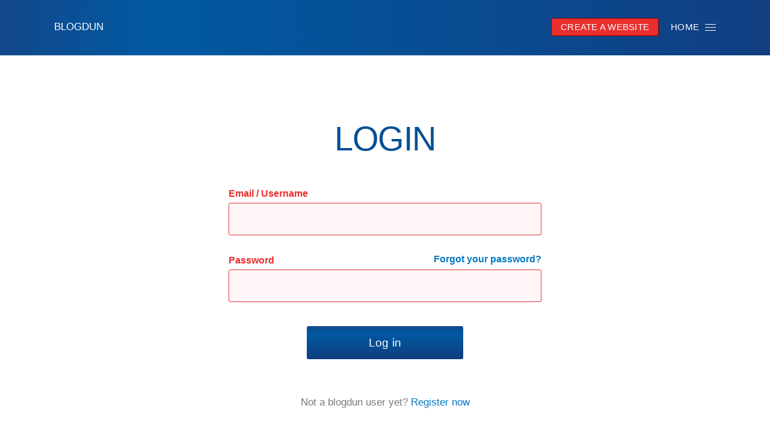

--- FILE ---
content_type: text/html; charset=UTF-8
request_url: https://blogdun.com/sign-in
body_size: 1862
content:
<!doctype html><!--[if IE 8]><html class="lt-ie10 lt-ie9 no-js" lang="en"><![endif]--><!--[if IE 9]><html class="lt-ie10 no-js" lang="en"><![endif]--><!--[if gt IE 9]><!-->
<html class="no-js" lang="en">
<!--<![endif]-->
<head>
<meta charset="utf-8">
<title>Create a free website easily | Free website builder&nbsp;-&nbsp;blogdun.com</title>
<meta name="description" content="You can create and own your website for free for unlimited time. Make a website at blogdun.com in a matter of minutes!">
<meta name="author" content="blogdun.com">
<meta name="application-name" content="blogdun.com">
<meta name="robots" content="index, follow">
<meta name="googlebot" content="index, follow">
<meta name="viewport" content="width=device-width, initial-scale=1.0">
<meta name="msapplication-tap-highlight" content="no">
<meta http-equiv="X-UA-Compatible" content="IE=edge,chrome=1">
<link rel="stylesheet" href="https://cloud.blogdun.com/homepage/media/style.css">
<link rel="shortcut icon" href="/favicon.ico">
<link rel="home" href="/" title="Homepage">
<script type="text/javascript" src="https://cdnjs.cloudflare.com/ajax/libs/jquery/3.3.1/jquery.min.js"></script>
<script type="text/javascript" src="https://cdnjs.cloudflare.com/ajax/libs/jquery-cookie/1.4.1/jquery.cookie.min.js"></script>


</head>
<body class="portal  motive-2017 web5 lang-en">








<div class="wrapper">
	
    
    	<header class="sub-header with-title">
		<div class="nav-line section-inner">
			<div class="logo-content">
				<div class="logo">
					<a href="/" class="link-logo">blogdun</a>
				</div>
				<div class="breadcrumb">
					
				</div>
			</div>
			<div class="menu">
				<a href="/register" class="menu-submit-outline signup-submit hideOnProjectDetail">Create a Website</a><a href="/" class="menu-submit">HOME<span></span></a>
			</div>
			
		</div>
	</header>



		
                                   
        
			<main>
				<div class="user-page">
					<div class="section-inner">
						<h1>Login</h1>
						
			<form action="/sign-in" id="pageLoginForm" class="form" method="post" enctype="multipart/form-data" novalidate _lpchecked="1">
				
			<div class="form-input-classic ">
				<label for="field-user">Email / Username</label>
				<input id="field-user" name="username" value="" required="required" type="email" tabindex="1" data-msg-required="" data-msg-email="" aria-describedby="field-user-error" aria-required="true" autocomplete="off" aria-invalid="true">
				<span class="error" id="field-user-error"></span>
			</div>
		
				
			<div class="form-input-classic ">
				<label for="field-password">Password</label>
				<label class="forgot"><a class="link" href="/sign-in">Forgot your password?</a></label>
				<input id="field-password" name="password" value="" required="required" type="password" tabindex="2" data-msg-required="" aria-describedby="field-password-error" aria-required="true" autocomplete="off" aria-invalid="false">
				<span class="error" id="field-password-error"></span>
			</div>
		
				
				<div>
					<input name="sent" value="1" type="hidden">
					
				</div>
				
				<div class="form-submit-classic">
					<button type="submit" name="login" value="1">Log in</button>
				</div>

				<p class="center">Not a blogdun user yet? <a href="/register" class="signup-submit">Register now</a></p>

			</form>
		
					</div>
				</div>
			</main>




<footer id="footer">
    <div class="footer-full">
      <div class="section-inner">
        <div class="footer-columns cf">
          <div class="column company">
            <h3 class="footer_header portal">Company</h3>
            <ul class="footer_list portal">
              <li><a href="/contact">Contact Us</a></li>
              <li><a rel="nofollow" href="/contact#support">Support</a></li>
              <li><a rel="nofollow" href="/contact#career">Career</a></li>
            </ul>
          </div>
          <div class="column web5">
            <h3 class="footer_header about-web5">Content</h3>
            <ul class="footer_list about-web5">
              <li><a href="/report">Report a page</a></li>
              <li><a href="/report">Report a blog / site</a></li>
            </ul>
          </div>
          <div class="column how">
            <h3 class="footer_header create-websites">How to use blogdun?</h3>
            <ul class="footer_list create-websites">
              <li><a href="/register">Create a free website</a></li>
              <li><a rel="nofollow" href="/register#blog">Make your own blog</a></li>
              <li><a rel="nofollow" href="/register#business">Create a business website</a></li>
              <li><a rel="nofollow" href="/register#store">Create an online store</a></li>
              <li><a rel="nofollow" href="/register#mobile">Mobile website</a></li>
            </ul>
          </div>
          <div class="follow-separ cf"></div>
          <div class="column follow">
            <h3>Follow us</h3>
            <ul>
              <li><a rel="nofollow" href="#facebook" class="fcb" title="Facebook" target="_blank"><span>Facebook</span></a></li>
              <li><a rel="nofollow" href="#twitter" class="ttr" title="Twitter" target="_blank"><span>Twitter</span></a></li>
              <li><a rel="nofollow" href="#Instagram" class="kfg" title="Instagram" target="_blank"><span>Instagram</span></a></li>
            </ul>
          </div>
          <div class="lang-separ cf"></div>
          <div class="column lang">
            <h3>Languages</h3>
            <ul>
              <li><a rel="nofollow" href="/#en" class="en"><span>English</span></a></li>
              <li><a rel="nofollow" href="/#es" class="es"><span>Español</span></a></li>
              <li><a rel="nofollow" href="/#pt" class="pt"><span>Português</span></a></li>
              <li><a rel="nofollow" href="/#cz" class="cz"><span>Čeština</span></a></li>
              <li><a rel="nofollow" href="/#de" class="de"><span>Deutsch</span></a></li>
              <li><a rel="nofollow" href="#" class="all show-lang"></a></li>
            </ul>
          </div>
        </div>
      </div>
    </div>
    <div class="footer-line">
      <div class="section-inner">
        <div class="logo" style="max-width:auto"> <a href="/" class="link-bottom">blogdun.com</a> <span style="display: none;"><a href="/forum">forum</a></span></div>
        <div class="copyright"> &copy; 2026 blogdun.com. All rights reserved </div>
      </div>
    </div>
  </footer>
  

  
</div>

<script defer src="https://static.cloudflareinsights.com/beacon.min.js/vcd15cbe7772f49c399c6a5babf22c1241717689176015" integrity="sha512-ZpsOmlRQV6y907TI0dKBHq9Md29nnaEIPlkf84rnaERnq6zvWvPUqr2ft8M1aS28oN72PdrCzSjY4U6VaAw1EQ==" data-cf-beacon='{"version":"2024.11.0","token":"925697f3684a46c8a6f95a367a59eb8e","r":1,"server_timing":{"name":{"cfCacheStatus":true,"cfEdge":true,"cfExtPri":true,"cfL4":true,"cfOrigin":true,"cfSpeedBrain":true},"location_startswith":null}}' crossorigin="anonymous"></script>
</body>
</html>


--- FILE ---
content_type: text/css
request_url: https://cloud.blogdun.com/homepage/media/style.css
body_size: 51464
content:
@charset "UTF-8";img,legend{border:0}legend,td,th{padding:0}.button,.button-arrow,.button-classic,.button-link,.button-text,.button-text-link,h1,h2,h3,h4{text-align:center}.footer-line .logo svg g,.hp-header .logo svg g{fill:#fff}@-ms-viewport{width:device-width}@-o-viewport{width:device-width}@viewport{width:device-width}html{-ms-overflow-style:scrollbar;font-family:sans-serif;-ms-text-size-adjust:100%;-webkit-text-size-adjust:100%}/*! normalize.css v3.0.2 | MIT License | git.io/normalize */article,aside,details,figcaption,figure,footer,header,hgroup,main,menu,nav,section,summary{display:block}audio,canvas,progress,video{display:inline-block;vertical-align:baseline}audio:not([controls]){display:none;height:0}[hidden],template{display:none}a{background-color:transparent}a:active,a:hover{outline:0}abbr[title]{border-bottom:1px dotted}b,optgroup,strong{font-weight:700}dfn{font-style:italic}mark{background:#ff0;color:#000}small{font-size:80%}sub,sup{font-size:75%;line-height:0;position:relative;vertical-align:baseline}.button-arrow,.button-classic,.button-link,.button-text-link{vertical-align:middle}sup{top:-.5em}sub{bottom:-.25em}svg:not(:root){overflow:hidden}figure{margin:1em 40px}hr{-moz-box-sizing:content-box;box-sizing:content-box;height:0}pre,textarea{overflow:auto}code,kbd,pre,samp{font-family:monospace,monospace;font-size:1em}button,input,optgroup,select,textarea{color:inherit;font:inherit;margin:0}button{overflow:visible}button,select{text-transform:none}.form-data-load-more a,.hp-header .menu a,.side-menu.black ul a,.sub-header .menu a,.table-data-load-more a{text-transform:uppercase}button,html input[type=button],input[type=reset],input[type=submit]{-webkit-appearance:button;cursor:pointer}.modal-top-controls .button-arrow.disabled.next a,.modal-top-controls .button-arrow.disabled.previous a,button[disabled],html input[disabled]{cursor:default}button::-moz-focus-inner,input::-moz-focus-inner{border:0;padding:0}input{line-height:normal}input[type=checkbox],input[type=radio]{box-sizing:border-box;padding:0}input[type=number]::-webkit-inner-spin-button,input[type=number]::-webkit-outer-spin-button{height:auto}input[type=search]{-webkit-appearance:textfield;-moz-box-sizing:content-box;-webkit-box-sizing:content-box;box-sizing:content-box}input[type=search]::-webkit-search-cancel-button,input[type=search]::-webkit-search-decoration{-webkit-appearance:none}fieldset{border:1px solid silver;margin:0 2px;padding:.35em .625em .75em}table{border-collapse:collapse;border-spacing:0}.cf:after,.cf:before{content:"";display:table}.cf:after{clear:both}.hide{display:none!important}iframe{border:0}.g-recaptcha>div>div{border:1px solid #f2f2f2;border-radius:2px}.choose .desktop .text-block,.desktop .back-link,.desktop .button,.desktop .button-arrow,.desktop .button-classic,.desktop .button-link,.desktop .button-text,.desktop .button-text-link,.desktop .choose .text-block,.desktop .footer,.desktop .form,.desktop .form-input-classic .error,.desktop .form-input-classic .hint,.desktop .form-input-classic label,.desktop .hp-header .menu,.desktop .live-preview-bar,.desktop .my-projects .template-delete,.desktop .my-projects .template-info,.desktop .pricelist-item .button-pricelist,.desktop .section-text .contact,.desktop .services .column-3 .text,.desktop .services .column-4 .text,.desktop .side-menu.black,.desktop .team-member,.desktop .template-buttons a,.desktop .testimonials .user,.desktop .tpl-detail-desc-text,.desktop p,.form-input-classic .desktop .error,.form-input-classic .desktop .hint,.form-input-classic .desktop label,.hp-header .desktop .menu,.my-projects .desktop .template-delete,.my-projects .desktop .template-info,.pricelist-item .desktop .button-pricelist,.section-text .desktop .contact,.services .column-3 .desktop .text,.services .column-4 .desktop .text,.template-buttons .desktop a,.testimonials .desktop .user{text-rendering:optimizeLegibility}.button-td-text a,.form-data-modal-attach,.manage-users-active-users a,.manage-users-control-bar a,.orders h1+h3 a,.orders-control-bar a,.our-users .feedback-block a,.section-faq .section-faq-item-outer p a,.sub-header .breadcrumb a,.table-data-modal h3 a,.table-data-modal td a,.table-data-modal-attach,a.link,ol a,p a,ul a{-webkit-transition:border .2s;transition:border .2s;text-decoration:none;padding-bottom:1px;border-bottom:1px solid transparent;display:inline;color:#0579C2;position:relative}.form-data-none a,.my-projects-nothing-found h3 a,.stats-chart-container.get-premium .premium-label-more a{-webkit-transition:border .2s;transition:border .2s;text-decoration:none;padding-bottom:1px;border-bottom:1px solid rgba(33,119,208,.6);display:inline;color:#2177d0;position:relative}body,footer,header,main{margin:0;padding:0;width:100%}.form-data-load-more a,.table-data-load-more a{-webkit-transition:color .2s;transition:color .2s;text-decoration:none;display:inline;color:#2177d0;position:relative}.portal .wrapper,body{display:-webkit-box;display:-moz-box;display:-ms-flexbox;display:-webkit-flex;-webkit-box-orient:vertical;-webkit-box-direction:normal}.data-filter-menu a{-webkit-transition:border .2s,color .2s;transition:border .2s,color .2s;text-decoration:none;border:0}.button-td-text body:not(.touched) a:hover,.manage-users-active-users body:not(.touched) a:hover,.manage-users-control-bar body:not(.touched) a:hover,.orders h1+h3 body:not(.touched) a:hover,.orders-control-bar body:not(.touched) a:hover,.our-users .feedback-block body:not(.touched) a:hover,.sub-header .breadcrumb body:not(.touched) a:hover,.table-data-modal h3 body:not(.touched) a:hover,.table-data-modal td body:not(.touched) a:hover,body:not(.touched) .button-td-text a:hover,body:not(.touched) .form-data-modal-attach:hover,body:not(.touched) .manage-users-active-users a:hover,body:not(.touched) .manage-users-control-bar a:hover,body:not(.touched) .orders h1+h3 a:hover,body:not(.touched) .orders-control-bar a:hover,body:not(.touched) .our-users .feedback-block a:hover,body:not(.touched) .sub-header .breadcrumb a:hover,body:not(.touched) .table-data-modal h3 a:hover,body:not(.touched) .table-data-modal td a:hover,body:not(.touched) .table-data-modal-attach:hover,body:not(.touched) a.link:hover,body:not(.touched) ol a:hover,body:not(.touched) p a:hover,body:not(.touched) ul a:hover,ol body:not(.touched) a:hover,p body:not(.touched) a:hover,ul body:not(.touched) a:hover{color:#2177d0;border-bottom-color:rgba(33,119,208,.6)}.form-data-none body:not(.touched) a:hover,.my-projects-nothing-found h3 body:not(.touched) a:hover,.stats-chart-container.get-premium .premium-label-more body:not(.touched) a:hover,body:not(.touched) .form-data-none a:hover,body:not(.touched) .my-projects-nothing-found h3 a:hover,body:not(.touched) .stats-chart-container.get-premium .premium-label-more a:hover{border-bottom-color:transparent}.form-data-load-more body:not(.touched) a:hover,.table-data-load-more body:not(.touched) a:hover,body:not(.touched) .form-data-load-more a:hover,body:not(.touched) .table-data-load-more a:hover{color:#424242}body,h3,h4{color:#797979}@-webkit-keyframes hamburger1{0%{-webkit-transform:rotate(0);-ms-transform:rotate(0);transform:rotate(0)}100%{-webkit-transform:rotate(45deg);-ms-transform:rotate(45deg);transform:rotate(45deg)}}@-moz-keyframes hamburger1{0%{-webkit-transform:rotate(0);-ms-transform:rotate(0);transform:rotate(0)}100%{-webkit-transform:rotate(45deg);-ms-transform:rotate(45deg);transform:rotate(45deg)}}@-ms-keyframes hamburger1{0%{-webkit-transform:rotate(0);-ms-transform:rotate(0);transform:rotate(0)}100%{-webkit-transform:rotate(45deg);-ms-transform:rotate(45deg);transform:rotate(45deg)}}@-o-keyframes hamburger1{0%{-webkit-transform:rotate(0);-ms-transform:rotate(0);transform:rotate(0)}100%{-webkit-transform:rotate(45deg);-ms-transform:rotate(45deg);transform:rotate(45deg)}}@keyframes hamburger1{0%{-webkit-transform:rotate(0);-ms-transform:rotate(0);transform:rotate(0)}100%{-webkit-transform:rotate(45deg);-ms-transform:rotate(45deg);transform:rotate(45deg)}}@-webkit-keyframes hamburger2{0%{-webkit-transform:rotate(0);-ms-transform:rotate(0);transform:rotate(0)}100%{-webkit-transform:rotate(-45deg);-ms-transform:rotate(-45deg);transform:rotate(-45deg)}}@-moz-keyframes hamburger2{0%{-webkit-transform:rotate(0);-ms-transform:rotate(0);transform:rotate(0)}100%{-webkit-transform:rotate(-45deg);-ms-transform:rotate(-45deg);transform:rotate(-45deg)}}@-ms-keyframes hamburger2{0%{-webkit-transform:rotate(0);-ms-transform:rotate(0);transform:rotate(0)}100%{-webkit-transform:rotate(-45deg);-ms-transform:rotate(-45deg);transform:rotate(-45deg)}}@-o-keyframes hamburger2{0%{-webkit-transform:rotate(0);-ms-transform:rotate(0);transform:rotate(0)}100%{-webkit-transform:rotate(-45deg);-ms-transform:rotate(-45deg);transform:rotate(-45deg)}}@keyframes hamburger2{0%{-webkit-transform:rotate(0);-ms-transform:rotate(0);transform:rotate(0)}100%{-webkit-transform:rotate(-45deg);-ms-transform:rotate(-45deg);transform:rotate(-45deg)}}@-webkit-keyframes menu-open{0%{-webkit-transform:translate3d(100%,0,0);-ms-transform:translate3d(100%,0,0);transform:translate3d(100%,0,0);opacity:0;display:none}100%{-webkit-transform:translate3d(0,0,0);-ms-transform:translate3d(0,0,0);transform:translate3d(0,0,0);opacity:1;display:block}}@-moz-keyframes menu-open{0%{-webkit-transform:translate3d(100%,0,0);-ms-transform:translate3d(100%,0,0);transform:translate3d(100%,0,0);opacity:0;display:none}100%{-webkit-transform:translate3d(0,0,0);-ms-transform:translate3d(0,0,0);transform:translate3d(0,0,0);opacity:1;display:block}}@-ms-keyframes menu-open{0%{-webkit-transform:translate3d(100%,0,0);-ms-transform:translate3d(100%,0,0);transform:translate3d(100%,0,0);opacity:0;display:none}100%{-webkit-transform:translate3d(0,0,0);-ms-transform:translate3d(0,0,0);transform:translate3d(0,0,0);opacity:1;display:block}}@-o-keyframes menu-open{0%{-webkit-transform:translate3d(100%,0,0);-ms-transform:translate3d(100%,0,0);transform:translate3d(100%,0,0);opacity:0;display:none}100%{-webkit-transform:translate3d(0,0,0);-ms-transform:translate3d(0,0,0);transform:translate3d(0,0,0);opacity:1;display:block}}@keyframes menu-open{0%{-webkit-transform:translate3d(100%,0,0);-ms-transform:translate3d(100%,0,0);transform:translate3d(100%,0,0);opacity:0;display:none}100%{-webkit-transform:translate3d(0,0,0);-ms-transform:translate3d(0,0,0);transform:translate3d(0,0,0);opacity:1;display:block}}@-webkit-keyframes bounce{0%,100%{-webkit-transform:translateY(0);-ms-transform:translateY(0);transform:translateY(0)}50%{-webkit-transform:translateY(-7px);-ms-transform:translateY(-7px);transform:translateY(-7px)}}@-moz-keyframes bounce{0%,100%{-webkit-transform:translateY(0);-ms-transform:translateY(0);transform:translateY(0)}50%{-webkit-transform:translateY(-7px);-ms-transform:translateY(-7px);transform:translateY(-7px)}}@-ms-keyframes bounce{0%,100%{-webkit-transform:translateY(0);-ms-transform:translateY(0);transform:translateY(0)}50%{-webkit-transform:translateY(-7px);-ms-transform:translateY(-7px);transform:translateY(-7px)}}@-o-keyframes bounce{0%,100%{-webkit-transform:translateY(0);-ms-transform:translateY(0);transform:translateY(0)}50%{-webkit-transform:translateY(-7px);-ms-transform:translateY(-7px);transform:translateY(-7px)}}@keyframes bounce{0%,100%{-webkit-transform:translateY(0);-ms-transform:translateY(0);transform:translateY(0)}50%{-webkit-transform:translateY(-7px);-ms-transform:translateY(-7px);transform:translateY(-7px)}}@-webkit-keyframes choose{0%{opacity:0;-webkit-transform:translate(-50%,-50%) translate3d(0,300%,0);-ms-transform:translate(-50%,-50%) translate3d(0,300%,0);transform:translate(-50%,-50%) translate3d(0,300%,0)}25%{opacity:.25}50%{opacity:.5}75%{opacity:.75}100%{opacity:1;-webkit-transform:translate(-50%,-50%) translate3d(0,0,0);-ms-transform:translate(-50%,-50%) translate3d(0,0,0);transform:translate(-50%,-50%) translate3d(0,0,0)}}@-moz-keyframes choose{0%{opacity:0;-webkit-transform:translate(-50%,-50%) translate3d(0,300%,0);-ms-transform:translate(-50%,-50%) translate3d(0,300%,0);transform:translate(-50%,-50%) translate3d(0,300%,0)}25%{opacity:.25}50%{opacity:.5}75%{opacity:.75}100%{opacity:1;-webkit-transform:translate(-50%,-50%) translate3d(0,0,0);-ms-transform:translate(-50%,-50%) translate3d(0,0,0);transform:translate(-50%,-50%) translate3d(0,0,0)}}@-ms-keyframes choose{0%{opacity:0;-webkit-transform:translate(-50%,-50%) translate3d(0,300%,0);-ms-transform:translate(-50%,-50%) translate3d(0,300%,0);transform:translate(-50%,-50%) translate3d(0,300%,0)}25%{opacity:.25}50%{opacity:.5}75%{opacity:.75}100%{opacity:1;-webkit-transform:translate(-50%,-50%) translate3d(0,0,0);-ms-transform:translate(-50%,-50%) translate3d(0,0,0);transform:translate(-50%,-50%) translate3d(0,0,0)}}@-o-keyframes choose{0%{opacity:0;-webkit-transform:translate(-50%,-50%) translate3d(0,300%,0);-ms-transform:translate(-50%,-50%) translate3d(0,300%,0);transform:translate(-50%,-50%) translate3d(0,300%,0)}25%{opacity:.25}50%{opacity:.5}75%{opacity:.75}100%{opacity:1;-webkit-transform:translate(-50%,-50%) translate3d(0,0,0);-ms-transform:translate(-50%,-50%) translate3d(0,0,0);transform:translate(-50%,-50%) translate3d(0,0,0)}}@keyframes choose{0%{opacity:0;-webkit-transform:translate(-50%,-50%) translate3d(0,300%,0);-ms-transform:translate(-50%,-50%) translate3d(0,300%,0);transform:translate(-50%,-50%) translate3d(0,300%,0)}25%{opacity:.25}50%{opacity:.5}75%{opacity:.75}100%{opacity:1;-webkit-transform:translate(-50%,-50%) translate3d(0,0,0);-ms-transform:translate(-50%,-50%) translate3d(0,0,0);transform:translate(-50%,-50%) translate3d(0,0,0)}}@-webkit-keyframes form-open{0%{opacity:.25;display:none}100%{opacity:1;display:block}}@-moz-keyframes form-open{0%{opacity:.25;display:none}100%{opacity:1;display:block}}@-ms-keyframes form-open{0%{opacity:.25;display:none}100%{opacity:1;display:block}}@-o-keyframes form-open{0%{opacity:.25;display:none}100%{opacity:1;display:block}}@keyframes form-open{0%{opacity:.25;display:none}100%{opacity:1;display:block}}@-webkit-keyframes fade-in{0%{opacity:0}100%{opacity:1}}@-moz-keyframes fade-in{0%{opacity:0}100%{opacity:1}}@-ms-keyframes fade-in{0%{opacity:0}100%{opacity:1}}@-o-keyframes fade-in{0%{opacity:0}100%{opacity:1}}@keyframes fade-in{0%{opacity:0}100%{opacity:1}}@-webkit-keyframes fade-out{0%{opacity:1}100%{opacity:0}}@-moz-keyframes fade-out{0%{opacity:1}100%{opacity:0}}@-ms-keyframes fade-out{0%{opacity:1}100%{opacity:0}}@-o-keyframes fade-out{0%{opacity:1}100%{opacity:0}}@keyframes fade-out{0%{opacity:1}100%{opacity:0}}@-webkit-keyframes fade-in-top{0%{opacity:0;-webkit-transform:translate3d(0,0,-100%);-ms-transform:translate3d(0,0,-100%);transform:translate3d(0,0,-100%)}100%{opacity:1;-webkit-transform:translate3d(0,0,0);-ms-transform:translate3d(0,0,0);transform:translate3d(0,0,0)}}@-moz-keyframes fade-in-top{0%{opacity:0;-webkit-transform:translate3d(0,0,-100%);-ms-transform:translate3d(0,0,-100%);transform:translate3d(0,0,-100%)}100%{opacity:1;-webkit-transform:translate3d(0,0,0);-ms-transform:translate3d(0,0,0);transform:translate3d(0,0,0)}}@-ms-keyframes fade-in-top{0%{opacity:0;-webkit-transform:translate3d(0,0,-100%);-ms-transform:translate3d(0,0,-100%);transform:translate3d(0,0,-100%)}100%{opacity:1;-webkit-transform:translate3d(0,0,0);-ms-transform:translate3d(0,0,0);transform:translate3d(0,0,0)}}@-o-keyframes fade-in-top{0%{opacity:0;-webkit-transform:translate3d(0,0,-100%);-ms-transform:translate3d(0,0,-100%);transform:translate3d(0,0,-100%)}100%{opacity:1;-webkit-transform:translate3d(0,0,0);-ms-transform:translate3d(0,0,0);transform:translate3d(0,0,0)}}@keyframes fade-in-top{0%{opacity:0;-webkit-transform:translate3d(0,0,-100%);-ms-transform:translate3d(0,0,-100%);transform:translate3d(0,0,-100%)}100%{opacity:1;-webkit-transform:translate3d(0,0,0);-ms-transform:translate3d(0,0,0);transform:translate3d(0,0,0)}}@-webkit-keyframes toggle-show{0%{-webkit-transform:translate3d(0,-100%,0);-ms-transform:translate3d(0,-100%,0);transform:translate3d(0,-100%,0);opacity:0;display:none}100%{-webkit-transform:translate3d(0,0,0);-ms-transform:translate3d(0,0,0);transform:translate3d(0,0,0);opacity:1;display:block}}@-moz-keyframes toggle-show{0%{-webkit-transform:translate3d(0,-100%,0);-ms-transform:translate3d(0,-100%,0);transform:translate3d(0,-100%,0);opacity:0;display:none}100%{-webkit-transform:translate3d(0,0,0);-ms-transform:translate3d(0,0,0);transform:translate3d(0,0,0);opacity:1;display:block}}@-ms-keyframes toggle-show{0%{-webkit-transform:translate3d(0,-100%,0);-ms-transform:translate3d(0,-100%,0);transform:translate3d(0,-100%,0);opacity:0;display:none}100%{-webkit-transform:translate3d(0,0,0);-ms-transform:translate3d(0,0,0);transform:translate3d(0,0,0);opacity:1;display:block}}@-o-keyframes toggle-show{0%{-webkit-transform:translate3d(0,-100%,0);-ms-transform:translate3d(0,-100%,0);transform:translate3d(0,-100%,0);opacity:0;display:none}100%{-webkit-transform:translate3d(0,0,0);-ms-transform:translate3d(0,0,0);transform:translate3d(0,0,0);opacity:1;display:block}}@keyframes toggle-show{0%{-webkit-transform:translate3d(0,-100%,0);-ms-transform:translate3d(0,-100%,0);transform:translate3d(0,-100%,0);opacity:0;display:none}100%{-webkit-transform:translate3d(0,0,0);-ms-transform:translate3d(0,0,0);transform:translate3d(0,0,0);opacity:1;display:block}}*{-webkit-tap-highlight-color:transparent!important}html{width:100%;height:100%;height:100vh;-webkit-font-smoothing:antialiased}body *{box-sizing:border-box}body{display:flex;-webkit-flex-direction:column;-ms-flex-direction:column;flex-direction:column;font-size:.9375rem;line-height:1.33333;min-height:100%;font-family:'Neue Frutiger W06','Lucida Grande','Helvetica Neue',Helvetica,Arial,Verdana,sans-serif;font-weight:300;position:relative;text-rendering:optimizeSpeed}.section-inner:after,.section-inner:before,.wrapper:after,.wrapper:before,footer:after,footer:before,header:after,header:before,main:after,main:before{content:"";display:table}.wrapper{position:relative;overflow:hidden}.wrapper:after{clear:both}footer:after,header:after,main:after{clear:both}.section-inner{position:relative;margin:auto;max-width:1140px;padding:20px 10px}.section-inner:after{clear:both}.portal .wrapper{-webkit-box-flex:1;-moz-box-flex:1 0 auto;-webkit-flex:1 0 auto;-ms-flex:1 0 auto;flex:1 0 auto;display:flex;-webkit-flex-direction:column;-ms-flex-direction:column;flex-direction:column}.portal .header,.portal footer,.portal header{-webkit-flex-shrink:0;flex-shrink:0}.portal main{-webkit-box-flex:1;-moz-box-flex:1 0 auto;-webkit-flex:1 0 auto;-ms-flex:1 0 auto;flex:1 0 auto;display:-webkit-box;display:-moz-box;display:-ms-flexbox;display:-webkit-flex;display:flex;-webkit-box-orient:vertical;-webkit-box-direction:normal;-webkit-flex-direction:column;-ms-flex-direction:column;flex-direction:column}h1,h2,h3,h4{margin:0;padding:0;font-weight:300}h3 strong{font-weight:400}h1{margin-bottom:30px}h1+h3{margin-top:-30px}.collected-data h1,.form-data h1,.manage-users h1,.sub-header h1,.tpl-detail-name h1,.wizard-1 .wizard-content h1{margin-bottom:0}h1,h2{font-size:1.75rem;line-height:1.28571;color: #064f95;background: 0;text-transform: uppercase;padding: 15px;letter-spacing:-.5px}.button a,.button-classic a{-webkit-transition:all .2s;letter-spacing:.25px;text-decoration:none;white-space:nowrap;display:inline-block;font-size:1.0625rem}h1+h3,h2+h3{padding-bottom:20px}h3,h4{font-size:1.0625rem;line-height:1.35294}p{padding:0 0 15px;margin:0}.wrapper img{padding:0;margin:0;width:100%;height:auto}.button{margin:20px auto}.button a{transition:all .2s;border-radius:3px;line-height:1.52941;font-weight:300;padding:6px 25px 7px;color:#fff;background-color:#2177d0;border:1px solid #2177d0}.button-outline a{color:#2177d0;background-color:transparent;border:1px solid #2177d0}.button-classic{display:inline-block;margin:5px 10px 5px 0}.button-classic:last-of-type{margin-right:0}.button-classic a{transition:all .2s;border-radius:3px;line-height:1.88235;font-weight:400;padding:5px 15px 6px;color:#fff;background-color:#2177d0;border:1px solid #2177d0}.button-classic-outline a{color:#555;background-color:transparent;border:1px solid #ccc}.button-classic-red a{background-color:#dc5050;border-color:#dc5050}.button-classic-orange a{background-color:#f6662d;border-color:#f6662d}.button-arrow.previous:after,.button-td-text:not(.hide)~.button-td-text:before,.modal-top-controls .button-arrow.next:after{content:'';background-color:#ddd}.button-link{display:inline-block;margin:5px 8px 5px 0}.button-classic+.button-link{margin-left:10px}.button-link a{color:#424242;-webkit-transition:all .2s;transition:all .2s;font-size:1.0625rem;line-height:1.52941;font-weight:300;letter-spacing:.25px;padding:6px 12px 4px 9px;display:inline-block;white-space:nowrap;text-decoration:none;position:relative}.button-arrow a,.button-text-link a{color:#2177d0;letter-spacing:.25px;display:inline-block;white-space:nowrap;font-weight:300;text-decoration:none}.button-arrow a,.button-text-link a,.table-data-modal .button-copy-to-clipboard a,.table-data-modal .button-copy-to-clipboard-state,.table-data-modal .button-td-text{font-size:.875rem;line-height:1.42857}.button-link.activate a,.button-link.deactivate a,.button-link.delete a{padding:6px 12px 4px 21px}.button-link a:after,.button-link a:before{-webkit-transition:opacity .2s;transition:opacity .2s;position:absolute;top:50%;left:0;content:'';background-repeat:no-repeat;width:16px;height:16px;margin-top:-7px}.button-link a:after{opacity:0}.button-link.activate a:before{background-image:url(/img/portal-2015/icons/sign-activate.svg)}.button-link.activate a:after{background-image:url(/img/portal-2015/icons/sign-activate-hover.svg)}.button-link.deactivate a:before{background-image:url(/img/portal-2015/icons/sign-deactivate.svg)}.button-link.deactivate a:after{background-image:url(/img/portal-2015/icons/sign-deactivate-hover.svg)}.button-link.delete a:before{background-image:url(/img/portal-2015/icons/bin.svg)}.button-link.delete a:after,.button-text-link.delete a:before{background-image:url(/img/portal-2015/icons/bin-hover.svg)}.button-text-link{display:inline-block;margin:5px 8px 5px 0}.button-classic+.button-text-link{margin-left:10px}.button-text-link a{position:relative}.button-text-link a span{-webkit-transition:border .2s;transition:border .2s;padding-bottom:1px;border-bottom:1px solid transparent}.button-text-link a:before{position:absolute;top:50%;left:0;content:'';background-repeat:no-repeat;width:14px;height:14px;margin-top:-7px}.button-text-link.delete a{padding:6px 12px 4px 18px}.button-arrow{display:inline-block;float:right;margin:5px 0}.button-arrow a{position:relative}.button-arrow a span{-webkit-transition:border .2s;transition:border .2s;padding-bottom:1px;border-bottom:1px solid transparent}.button-arrow a:before{content:'';position:absolute;top:50%;width:17px;height:17px;margin-top:-7px;background-repeat:no-repeat;background-position:center center}.button-arrow.previous a{padding:6px 6px 4px 18px}.button-arrow.previous a:before{left:0;background-image:url(/img/portal-2015/icons/fa-left.svg)}.button-arrow.previous:after{display:inline-block;margin:0 5px 0 6px;width:1px;height:1em;vertical-align:middle}.button-arrow.next a{padding:6px 18px 4px 6px}.modal-top-controls .button-arrow.next a,.modal-top-controls .button-arrow.previous a{padding:6px 12px 4px}.button-arrow.next a:before{right:0;background-image:url(/img/portal-2015/icons/fa-right.svg)}.button-arrow.next.hide+.previous:after{display:none}.modal-top-controls .button-arrow{float:none}.modal-top-controls .button-arrow a>span{display:inline-block;width:0;overflow:hidden}.modal-top-controls .button-arrow.previous a:before{left:50%;margin-left:-8px;opacity:.7;background-image:url(/img/portal-2015/icons/fa-up-blue.svg)}.modal-top-controls .button-arrow.previous:after{display:none}.modal-top-controls .button-arrow.next a:before{right:50%;margin-right:-8px;opacity:.7;background-image:url(/img/portal-2015/icons/fa-down-blue.svg)}.modal-top-controls .button-arrow.next:after{display:inline-block;margin:-8px 12px 0;width:1px;height:20px}.modal-top-controls .button-arrow.disabled.previous a:before{opacity:1;background-image:url(/img/portal-2015/icons/fa-up-gray.svg)}.modal-top-controls .button-arrow.disabled.next a:before{opacity:1;background-image:url(/img/portal-2015/icons/fa-down-gray.svg)}.modal-top-controls .button-arrow.previous+.next.hide{display:inline-block!important}.modal-top-controls .button-arrow.previous+.next.hide a{visibility:hidden;overflow:hidden;width:1px;padding:0}.modal-top-controls .button-arrow.previous+.next.hide:before{display:none}.modal-top-controls .button-arrow.previous+.next.hide:after{display:inline-block}.button-td-text{position:relative;vertical-align:baseline}.button-td-text:not(.hide)~.button-td-text:before{display:inline-block;margin:0 5px 0 6px;width:1px;height:1em;vertical-align:middle}.button-td-text-group{white-space:nowrap}.button-copy-to-clipboard{display:inline!important;white-space:nowrap}.button-copy-to-clipboard>span{display:inline!important}.button-copy-to-clipboard a{display:inline-block!important;margin:0 10px;width:1.2em;height:1.2em;overflow:hidden;text-indent:-99em;vertical-align:middle;background-repeat:no-repeat;background-image:url(/img/portal-2015/icons/web5-copy-to-clipboard.svg)}.button-copy-to-clipboard a:hover{border-bottom-color:transparent!important}.button-copy-to-clipboard-state{color:#555;vertical-align:middle;-webkit-transition:opacity .2s;transition:opacity .2s;opacity:1}.button-copy-to-clipboard-state.hide,body:not(.touched) .button-link a:hover:before{opacity:0}body:not(.touched) .button a:hover,body:not(.touched) .button-classic a:hover{background-color:#265bab;border-color:#265bab}body:not(.touched) .button-classic-outline a:hover,body:not(.touched) .button-outline a:hover{color:#222;background-color:transparent;border:1px solid #555}body:not(.touched) .button-classic-red a:hover,body:not(.touched) .button-red a:hover{background-color:#b34040;border-color:#b34040}body:not(.touched) .button-classic-orange a:hover,body:not(.touched) .button-orange a:hover{background-color:#e25d28;border-color:#e25d28}body:not(.touched) .button-link a:hover{color:#2177d0}body:not(.touched) .button-arrow:not(.disabled).next a:hover:before,body:not(.touched) .button-arrow:not(.disabled).previous a:hover:before,body:not(.touched) .button-link a:hover:after,body:not(.touched) .button-text-link.next a:hover:before,body:not(.touched) .button-text-link.previous a:hover:before{opacity:1}body:not(.touched) .button-arrow:not(.disabled) a:hover span,body:not(.touched) .button-text-link a:hover span{color:#2177d0;border-bottom-color:rgba(33,119,208,.6)}.button-text a{font-size:1.125rem;line-height:1.44444;text-decoration:none;color:#2177d0;position:relative}.button-text a:after{-webkit-transition:all .2s;transition:all .2s;opacity:0;background-color:#2177d0;position:absolute;left:0;bottom:-2px;height:1px;width:100%;content:''}.back-link,.back-link:after,.back-link:before{-webkit-transition:all .2s;display:inline-block}.back-link:after,.back-link:before,.button-text a:before{content:'';height:18px;background-repeat:no-repeat}.button-text a:before{position:absolute;top:4px;right:-28px;background-image:url(/img/portal-2015/icons/fa-right.svg);width:18px}body:not(.touched) .button-text a:hover:after{opacity:1}.back-link{transition:all .2s;font-size:1.0625rem;line-height:1.29412;text-decoration:none;color:#adadad;position:relative;padding-bottom:2px;border-bottom:1px solid transparent;margin-left:15px}.back-link:after,.back-link:before{transition:all .2s;position:absolute;top:3px;left:-15px;width:14px}.back-link:before{background-image:url(/img/portal-2015/icons/back.svg)}.back-link:after{opacity:0;background-image:url(/img/portal-2015/icons/back-hover.svg)}input:-webkit-autofill{background:0 0!important}.form{text-align:left}.form h3{font-size:1.75rem;line-height:1.14286;color:#424242;text-align:center;padding:0 0 15px;letter-spacing:-.5px}.form-input{-webkit-transition:all .2s;transition:all .2s;border-radius:3px;padding:0;margin:0 0 15px;position:relative;background-color:#fff;border:1px solid #ebebeb;min-height:50px}.form-input:after,.form-input:before{content:"";display:table}.form-input:after{clear:both}.form-input label{-webkit-transition:all .4s;transition:all .4s;position:absolute;top:16px;left:15px;font-size:1.0625rem;line-height:1.17647;color:#797979;font-weight:400;display:inline-block;z-index:5}.form-input label span{-webkit-transition:all .4s;transition:all .4s;font-size:.75rem;line-height:1;color:#797979;display:none}.form-input label+span{-webkit-transition:all .3s;transition:all .3s;border-radius:0 0 3px 3px;font-size:.75rem;line-height:1.33333;font-weight:400;padding:3px 15px;background-color:#fde8e8;color:#ec2c2c;display:none;text-align:left}.form-input label+span a,.form-input label+span span,.form-input label+span span span{display:inline-block;white-space:nowrap}.form-input label+span a{color:inherit;text-decoration:none;position:relative;vertical-align:top;max-width:255px;overflow:hidden;text-overflow:ellipsis}.form-input label+span a:after{display:block;content:'';position:absolute;left:0;bottom:1px;right:0;height:1px;-webkit-transition:all .3s;transition:all .3s;opacity:.3;background-color:currentColor}.form-input input[type=text]:focus~label span,.form-input input[type=email]:focus~label span,.form-input input[type=password]:focus~label span,.form-input select:focus~label span,.form-input select~label span,.form-input.focus label span,.form-input.not-empty label span,.form-input.valid label span,.form-input.warning label span,.form-input.wrong label span{display:inline-block}.form-input label+span a:hover:after{opacity:.7}.form-input input[type=text],.form-input input[type=email],.form-input input[type=password],.form-input select{-webkit-transition:all .4s;transition:all .4s;border-radius:3px;font-size:1.0625rem;line-height:1.76471;color:#212121;background:0;border:0;font-weight:400;width:100%;height:50px;margin:0;padding:18px 15px 2px;outline:0;z-index:10;position:relative}.form-input select,.form-input.valid input[type=text],.form-input.valid input[type=email],.form-input.valid input[type=password]{padding-right:35px}.form-input input[type=text]:hover~label,.form-input input[type=email]:hover~label,.form-input input[type=password]:hover~label,.form-input select:hover~label{color:#5d5d5d}.form-input input[type=text]:focus~label,.form-input input[type=email]:focus~label,.form-input input[type=password]:focus~label,.form-input select:focus~label,.form-input select~label,.form-input.focus label,.form-input.not-empty label,.form-input.valid label,.form-input.warning label,.form-input.wrong label{font-size:.75rem;line-height:1;top:6px;color:#797979}.form-input input[type=text]:-moz-placeholder,.form-input input[type=text]:focus,.form-input input[type=text]:invalid,.form-input input[type=text]:required,.form-input input[type=email]:-moz-placeholder,.form-input input[type=email]:focus,.form-input input[type=email]:invalid,.form-input input[type=email]:required,.form-input input[type=password]:-moz-placeholder,.form-input input[type=password]:focus,.form-input input[type=password]:invalid,.form-input input[type=password]:required,.form-input select:-moz-placeholder,.form-input select:focus,.form-input select:invalid,.form-input select:required{outline:0;border:0;-moz-box-shadow:none;box-shadow:none}.form-input input[type=text]:-webkit-autofill~label,.form-input input[type=email]:-webkit-autofill~label,.form-input input[type=password]:-webkit-autofill~label,.form-input select:-webkit-autofill~label{font-size:.75rem;line-height:1;top:6px;color:#797979;z-index:10}.form-input input[type=text]:-webkit-autofill~label span,.form-input input[type=email]:-webkit-autofill~label span,.form-input input[type=password]:-webkit-autofill~label span,.form-input select:-webkit-autofill~label span{display:inline-block}.form-input select{padding-left:14px}.form-input.focus{border-color:#2177d0}.form-input.valid:after{position:absolute;top:19px;right:15px;content:'';width:12px;height:12px;background-repeat:no-repeat;background-position:center center;background-image:url(/img/portal-2015/form/correct.svg)}.form-input.valid{border-color:#58cb58}.form-input.wrong{min-height:66px;border-color:#ec2c2c}.form-input.wrong label+span{display:block}.form-input.warning{min-height:66px;border-color:#d49459}.form-input.warning label+span{display:block;background-color:#fce6c3;color:#a55104}.form-input.warning label+span a{z-index:1;text-shadow:-1px 0 0 #fce6c3,1px 0 0 #fce6c3}.form-input.warning label+span a:after{z-index:-1}.form .form-select-base:after,.form-select.valid:after,.form-select.warning:after,.form-select.wrong:after,.form-select:after{background-image:url(/img/portal-2015/form/fa-down.svg);background-repeat:no-repeat;background-position:center center;right:10px;z-index:9}.form input[type=text],.form input[type=email],.form input[type=password],.form select,.form textarea{-webkit-appearance:none;-moz-appearance:none;-ms-appearance:none;appearance:none}.form input[type=text]::-ms-expand,.form input[type=email]::-ms-expand,.form input[type=password]::-ms-expand,.form select::-ms-expand,.form textarea::-ms-expand{display:none}.form-select.valid:after,.form-select.warning:after,.form-select.wrong:after,.form-select:after{content:'';width:20px;height:20px;position:absolute;top:15px}.form-check{padding:0;margin:0 0 15px;line-height:0}.form-check:after,.form-check:before{content:"";display:table}.form-check:after{clear:both}.form-check input[type=checkbox]{float:left;margin-top:5px}.form-check label{font-size:.875rem;line-height:1.57143;color:#424242;margin-left:25px;overflow:hidden;display:block}.form-check label a{color:#424242;position:relative;text-decoration:none}.form-check label a:after{-webkit-transition:all .3s;transition:all .3s;opacity:.5;background-color:#424242;position:absolute;left:0;bottom:-2px;height:1px;width:100%;content:''}.form-check label a:hover:after{opacity:0}.form-check.wrong label{color:#ec2c2c}.form-check.wrong label a{color:inherit}.form-check.wrong label a:after{background-color:currentColor}.form-radio{padding:0 15px;margin:0 0 15px;position:relative;height:50px;text-align:left}.form-radio:after,.form-radio:before{content:"";display:table}.form-radio:after{clear:both}.form-radio label:first-child{font-size:.875rem;line-height:1;font-weight:400;color:#5d5d5d;width:100%;display:block;margin:6px 0}.form .input-radio{display:inline-block;float:left;position:relative;margin-right:18px;height:23px}.form .input-radio:last-child{margin:0}.form .input-radio label{font-size:.875rem;line-height:1.64286;font-weight:400;position:relative;top:-1px;padding-left:8px}.form-text{padding:0;margin:0 0 15px}.form-text:after,.form-text:before{content:"";display:table}.form-text:after{clear:both}.form-text a{font-size:.9375rem;line-height:1.4}.form-submit{text-align:center}.form-submit input[type=submit]{-webkit-transition:all .2s;transition:all .2s;border-radius:3px;font-size:1rem;line-height:2.5625;font-weight:400;width:100%;height:42px;text-align:center;letter-spacing:.25px;margin:10px 0 0;padding:0 10px;display:inline-block;outline:0;color:#fff;background-color:#2177d0;border:0}.lang-ja .form-submit input[type=submit]{font-weight:500}.form-input-classic{position:relative;margin:0 0 15px}.form-input-classic:after,.form-input-classic:before{content:"";display:table}.form-input-classic:after{clear:both}.form-input-classic input[type=text],.form-input-classic input[type=email],.form-input-classic input[type=password],.form-input-classic input[type=file],.form-input-classic select,.form-input-classic textarea{-webkit-transition:color .4s,border-color .4s;transition:color .4s,border-color .4s;border-radius:3px;padding:15px;margin:0;font-size:.9375rem;line-height:1.46667;color:#212121;background-color: #fff7f7;border: 1px solid #ea2f2e;width:100%;min-height:50px;outline:0;position:relative}.form-input-classic input[type=text]:-moz-placeholder,.form-input-classic input[type=text]:invalid,.form-input-classic input[type=text]:required,.form-input-classic input[type=email]:-moz-placeholder,.form-input-classic input[type=email]:invalid,.form-input-classic input[type=email]:required,.form-input-classic input[type=password]:-moz-placeholder,.form-input-classic input[type=password]:invalid,.form-input-classic input[type=password]:required,.form-input-classic input[type=file]:-moz-placeholder,.form-input-classic input[type=file]:invalid,.form-input-classic input[type=file]:required,.form-input-classic select:-moz-placeholder,.form-input-classic select:invalid,.form-input-classic select:required,.form-input-classic textarea:-moz-placeholder,.form-input-classic textarea:invalid,.form-input-classic textarea:required{outline:0}.form-input-classic input[type=text].focus,.form-input-classic input[type=text]:focus,.form-input-classic input[type=email].focus,.form-input-classic input[type=email]:focus,.form-input-classic input[type=password].focus,.form-input-classic input[type=password]:focus,.form-input-classic input[type=file].focus,.form-input-classic input[type=file]:focus,.form-input-classic select.focus,.form-input-classic select:focus,.form-input-classic textarea.focus,.form-input-classic textarea:focus{border:1px solid #2177d0}.form-input-classic select{padding-right:30px}.form-input-classic input[type=file]{height:100%;width:100%;margin:0;padding:0;cursor:pointer}.form-input-classic label{display:inline-block;cursor:pointer;padding:0 0 5px;font-size:.875rem;line-height:1.42857;color: #ea2e2e!important;font-weight: bold!important;}.form-input-classic textarea{resize:none;min-height:133px;max-height:420px;overflow-x:hidden;line-height:1.75;padding:7px 15px;display:block}.form-input-classic .error,.form-input-classic .hint{display:none;font-style:italic;font-size:.9375rem;line-height:1.33333;font-weight:400}.form-input-classic .error{color:#ec2c2c}.form-input-classic .hint{color:rgba(0,0,0,.35)}.form-input-classic.error label{color:#ec2c2c}.form-input-classic.error input[type=text],.form-input-classic.error input[type=email],.form-input-classic.error input[type=password],.form-input-classic.error input[type=file],.form-input-classic.error select,.form-input-classic.error textarea{border-color:#fd5b5b}.form-input-classic.error .error,.form-input-classic.hint .hint{display:block;padding:5px 0 0}.form-input-classic.form-input-classic-inline{display:inline-block;margin:0 0 8px;width:210px;vertical-align:top}.form-input-classic.form-input-classic-inline input[type=text],.form-input-classic.form-input-classic-inline input[type=email],.form-input-classic.form-input-classic-inline input[type=password],.form-input-classic.form-input-classic-inline input[type=file],.form-input-classic.form-input-classic-inline select{min-height:42px;padding:8px 15px}.form .form-select-base{position:relative}.form .form-select-base:after{content:'';position:absolute;top:50%;width:20px;height:20px;margin-top:-10px;pointer-events:none}.form .form-file-base{-webkit-transition:color .4s,border-color .4s;transition:color .4s,border-color .4s;border-radius:3px;font-size:.9375rem;line-height:1.46667;position:relative;display:block;width:100%;height:50px;padding:0;margin:0;color:#212121;background-color:#fff;border:1px solid #ddd;outline:0}.form .form-file-element,.modal,.modal-overlay{position:absolute;top:0;left:0}.form .form-file-base.focus{border:1px solid #2177d0}.form .form-file-element{right:0;bottom:0;opacity:0}.form .form-file-button,.form .form-file-text{display:block;margin:5px;height:38px;padding:0 18px;border-width:1px;border-style:solid;border-color:transparent;white-space:nowrap;overflow:hidden;-ms-text-overflow:ellipsis;text-overflow:ellipsis;font-size:.9375rem;line-height:2.53333}.form .form-file-button{max-width:75%;float:left;cursor:pointer;color:#505050;border-color:#ddd;border-radius:3px;background-color:#eee}.form .form-file-classic.error .form-file-base{border-color:#fd5b5b}.form .form-file-classic.error .error{margin:3px 0}.form-submit-classic{text-align:center}.form-submit-classic button[type=submit],.form-submit-classic input[type=submit]{-webkit-transition:all .2s;transition:all .2s;border-radius:3px;font-size:1.0625rem;line-height:2.41176;font-weight:300;width:100%;overflow:hidden;height:42px;text-align:center;letter-spacing:.25px;margin:10px 0 0;padding:0 10px;display:inline-block;outline:0;color:#fff;background: linear-gradient(to bottom, #13478a 0, #005aa2 20%, #113e81 100%);border:0;}.lang-ja .form-submit-classic button[type=submit],.lang-ja .form-submit-classic input[type=submit]{font-weight:500}.form-submit-classic.form-submit-classic-inline{text-align:left;display:inline-block}.form-submit-classic.form-submit-classic-inline button[type=submit],.form-submit-classic.form-submit-classic-inline input[type=submit]{min-height:42px;height:auto;font-size:.9375rem;line-height:1.46667;min-width:100%;margin:0;padding:9px 15px}.form-submit-in-modal-dialog{text-align:center}.form-submit-in-modal-dialog input[type=submit]{-webkit-transition:all .2s;transition:all .2s;border-radius:3px;font-size:1.0625rem;line-height:1.52941;font-weight:400;width:100%;height:auto;text-align:center;letter-spacing:.25px;margin:10px 0 5px;padding:9px 0 11px;display:inline-block;outline:0;color:#fff;background-color:#2177d0;border:0}.lang-ja .form-submit-in-modal-dialog input[type=submit]{font-weight:500}.form-submit-classic-in-modal-dialog{text-align:center}.form-submit-classic-in-modal-dialog button[type=submit],.form-submit-classic-in-modal-dialog input[type=submit]{-webkit-transition:all .2s;transition:all .2s;border-radius:3px;font-size:1.0625rem;line-height:1.88235;font-weight:400;width:100%;height:42px;text-align:center;letter-spacing:.25px;margin:15px 0;padding:4px 15px 5px;display:inline-block;outline:0;color:#fff;background-color:#2177d0;border:1px solid #2177d0}.form .g-recaptcha>div>div{border:none!important}.modal-section .form-input-classic{margin:0 0 10px}.modal-section .form-input-classic input[type=text],.modal-section .form-input-classic input[type=email],.modal-section .form-input-classic input[type=password],.modal-section .form-input-classic input[type=file],.modal-section .form-input-classic select,.modal-section .form-input-classic textarea{font-size:.875rem;line-height:1.71429;padding:8px 10px;min-height:40px;height:40px}.user-page form{width:100%;max-width:520px;margin:0 auto;padding:0;text-align:left}.user-page .center,.user-page h1+p{text-align:center}.user-page form p{padding-top:60px}.user-page form i{font-size:16px;padding:5px 0;color:rgba(121,121,121,.7)}.user-page label.forgot{float:right}.user-page .form-submit-classic{margin-top:30px}.user-page h3{width:100%}.user-page h1+p{width:100%;margin-left:auto;margin-right:auto}.add-new-user-page form{width:100%;max-width:520px;margin:0 auto;padding:0;text-align:left}.add-new-user-page form p{padding-top:60px}.add-new-user-page form i{font-size:16px;padding:5px 0;color:rgba(121,121,121,.7)}.add-new-user-page .form-submit-classic{margin-top:30px}body:not(.touched) .form-submit input[type=submit]:hover,body:not(.touched) .form-submit-classic button[type=submit]:hover,body:not(.touched) .form-submit-classic input[type=submit]:hover,body:not(.touched) .form-submit-in-modal-dialog button[type=submit]:hover,body:not(.touched) .form-submit-in-modal-dialog input[type=submit]:hover{border: 1px solid #13478a!important; background: 0!important;color:#13478a;letter-spacing: .50px;}body:not(.touched) .form-submit-classic-in-modal-dialog button[type=submit]:hover,body:not(.touched) .form-submit-classic-in-modal-dialog input[type=submit]:hover{background-color:#944403;border-color:#265bab}body:not(.touched) .form-file-base.hover .form-file-button{background:#e6e6e6}.modal{-webkit-transition:opacity .5s;transition:opacity .5s;bottom:0;right:0;z-index:100;display:none}.modal-overlay{opacity:.6;width:100%;height:100%;background-color:#000}.modal-box-content,.modal-content{position:relative}.modal-content{z-index:101;width:100%;height:100%}.modal-box{opacity:.25;display:none;text-align:center;padding:0;width:100%}.modal-box.open{opacity:1;display:block}.active.touched .modal,.flexbox .active.touched .modal,.modal-close{position:absolute}.modal-close{top:10px;right:10px;font-size:.9375rem;line-height:1.33333;color:#424242;text-decoration:none}.modal-close span{-webkit-transition:border .2s;transition:border .2s;padding-bottom:1px;border-bottom:1px solid transparent}.modal-close:after{content:'';width:14px;height:14px;margin:0 0 -2px 5px;display:inline-block;background:url(/img/portal-2015/icons/close-black.svg) center right no-repeat}.active-preview .modal-box-content,.hp-header{height:100%}body:not(.touched) .modal-close:hover span{border-bottom-color:#424242}.active .modal{display:block}.active .modal-box.open{display:table}.active.touched,.flexbox .active.touched{overflow:visible}.active-data,.active-preview,.active-table-data,.active.active-preview.touched .live-preview-frame,.data-filter-menu,.flexbox .active.active-preview.touched .live-preview-frame{overflow:hidden}.active.active-preview.touched .wrapper,.flexbox .active.active-preview.touched .wrapper{max-height:100vh}.active-menu .modal{display:block;opacity:0}.active-menu .modal-box.open{display:table}.active-data .modal,.active-table-data .modal{display:block;position:fixed}.active-data{position:fixed}.flexbox .active-data .modal-content,.flexbox .active-table-data .modal-content{display:-webkit-box;display:-moz-box;display:-ms-flexbox;display:-webkit-flex;display:flex;-webkit-justify-content:center;-ms-flex-pack:center;-ms-justify-content:center;justify-content:center;-webkit-box-align:center;-webkit-align-items:center;-ms-flex-align:center;align-items:center}.active-preview{position:fixed}.active-preview .modal{display:block;position:fixed}.active-preview.active .modal-overlay{z-index:12}.active-preview.active .modal-box.form-reg{height:auto;z-index:15}.active-preview.active .modal-box.live-preview{z-index:10}.svg-animation{width:106px;height:106px;margin:auto;background:url(/img/portal-2015/load/load.gif) center center no-repeat}.svg-animation+h3{font-size:1.375rem;line-height:1.36364;padding:10px 0 0;white-space:nowrap;color:#424242;letter-spacing:-.5px;text-align:center}.section-text{font-size:.9375rem;line-height:1.6;letter-spacing:.25px}.section-text .section-inner{max-width:1040px}.section-text .contact,.section-text .section-inner h1,.section-text .section-inner h2,.section-text .section-inner h3,.section-text .section-inner p,.section-text .section-inner ul{max-width:800px;margin:auto}.section-text .section-inner h1+h3,.section-text .section-inner h2+h3{padding-top:5px}.section-text .contact{padding-top:10px}.section-text .contact h3{font-size:1rem;line-height:1.5;font-weight:500;color:#424242;text-align:left;padding-bottom:7px}.lang-ja .section-text .contact h3{font-weight:700}.section-text .contact p{padding-bottom:0}.gallery{padding:5px 0 20px}.gallery-image{width:100%;line-height:0;display:inline-block;padding:0 0 15px}.columns:after,.columns:before,.gallery .gallery-image:nth-child(1n+1):after,.gallery .gallery-image:nth-child(1n+1):before{content:"";display:table}.gallery .gallery-image:nth-child(1n+1){margin-left:0;margin-top:0;margin-bottom:0;clear:both}.gallery .gallery-image:nth-child(1n+1):after{clear:both}.gallery .gallery-image{float:left;margin-right:-100%;width:100%}.data-filter-selector,.data-filter-title{display:block;max-width:95%;margin:0 auto}.columns:after{clear:both}.columns .column-2{width:100%;padding:10px 0}.data-filter{text-align:center}.data-filter-container{width:100%;margin:0 auto}.data-filter-title{text-align:center;vertical-align:top}.data-filter-title b,.data-filter-title strong{color:#333}.data-filter-selector{position:relative;font-size:1.0625rem;line-height:1.35294}.data-filter-switch{display:inline-block;max-width:100%;text-decoration:none;position:relative;padding-right:20px;line-height:1}.data-filter-switch:after{position:absolute;top:0;bottom:0;right:3px;background-image:url(/img/portal-2015/icons/fa-down-blue.svg);content:'';width:10px;background-repeat:no-repeat;background-position:50% 45%;background-size:100%}.data-filter-switch span{-webkit-transition:all .2s;transition:all .2s;text-decoration:none;padding-bottom:1px;border-bottom:1px solid transparent;color:#2177d0;position:relative;white-space:nowrap;text-overflow:ellipsis;overflow:hidden;display:block;font-size:1.0625rem;line-height:1.35294}.data-filter-menu{-webkit-transition:all 250ms;transition:all 250ms;position:absolute;top:40px;left:0;right:0;font-size:.875rem;line-height:1.42857;font-weight:300;z-index:90;opacity:0;height:0}.data-filter-menu.open{opacity:1;overflow:visible;height:auto}.data-filter-menu-inner{overflow-y:auto;background-color:#fff;border:1px solid #dcdcdc;box-shadow:0 8px 6px -6px rgba(0,0,0,.05)}.data-filter-menu ul{list-style:none;padding:0;margin:0}.data-filter-menu ul+ul{border-top:1px solid #dcdcdc}.data-filter-menu a,.data-filter-menu span{text-align:left;display:block;padding:7px 20px;white-space:nowrap;overflow:hidden;text-overflow:ellipsis}.data-filter-menu a{color:#797979}.data-filter-menu-selected a,.data-filter-menu-selected span{color:#2177d0;cursor:default}.data-filter-menu:after,.data-filter-menu:before{content:"";display:none;position:absolute;right:20px;width:0;height:0;border-style:solid;border-width:0 16px 16px}.data-filter-menu:after{top:-14px;border-color:transparent transparent #fff}.data-filter-menu:before{top:-16px;border-color:transparent transparent #dcdcdc}body:not(.touched) .data-filter-switch:hover span{border-bottom-color:rgba(33,119,208,.6)}body:not(.touched) .data-filter-menu li:not(.data-filter-menu-selected) a:hover{color:#797979;background:#f8f8f8;z-index:95}.hp-header{background-color:#005aa2;color:#fff;height:100vh;max-height:100%;position:relative;display:block}.hp-header .menu a:after,.hp-header .menu a:before{background-color:#fff;content:''}.hp-header .header-image{position:absolute;top:0;left:0;bottom:0;right:0;width:100%;height:100%;-webkit-background-size:cover;background-size:cover;background-repeat:no-repeat;background-position:center center;background-image:url(/img/portal-2015/hp-bg-1120.jpg)}.hp-header .nav-line{padding:15px 10px 0}.hp-header .logo{float:left;width:82px;height:18px;line-height:0;position:relative}.hp-header .logo a{display:inline-block;width:100%}.hp-header .logo svg{-webkit-transition:all .2s;transition:all .2s;opacity:.9;position:absolute;top:0;left:0}.lp-create-business-website .hp-header .logo svg g,.lp-wedding .footer-line .logo svg g,.lp-wedding .hp-header .logo svg g,.sub-header .logo svg g,body.affiliate .footer-line .logo svg g,body.affiliate-tos .footer-line .logo svg g{fill:#484848}.hp-header .menu{float:right;text-align:right;font-weight:300}.hp-header .arrow,.sub-header.with-title{text-align:center}.hp-header .menu a{font-size:.875rem;line-height:1.28571;text-decoration:none;color:#fff;display:block;position:relative;margin:0 12px;letter-spacing:0;float:left}.hp-header .menu a:before{opacity:.55;width:1px;height:16px;position:absolute;top:2px;left:-13px}.hp-header .menu a:after{-webkit-transition:all .3s;transition:all .3s;opacity:0;position:absolute;left:0;right:0;bottom:-2px;height:1px}.hp-header .menu a:first-child:before{display:none}.hp-header .menu a:first-child{margin-left:0}.hp-header .menu a:last-child{margin-right:0}.hp-header .menu .menu-submit{text-indent:-999em;color:transparent;padding-right:20px}.hp-header .menu .menu-submit:after{right:36px}.hp-header .menu .menu-submit span,.hp-header .menu .menu-submit span:after,.hp-header .menu .menu-submit span:before{-webkit-transition:all .3s;transition:all .3s;content:'';cursor:pointer;height:2px;width:20px;position:absolute;display:block;background-color:#fff}.hp-header .menu .menu-submit span{opacity:.75;top:9px;right:0}.hp-header .menu .menu-submit span:before{bottom:6px}.hp-header .menu .menu-submit span:after{bottom:-6px}.hp-header .header-claim{position:absolute;top:50%;left:0;-webkit-transform:translateY(-50%);-ms-transform:translateY(-50%);transform:translateY(-50%);width:100%;text-align:center}.hp-header .header-claim .section-inner{padding:10px}.hp-header .header-claim h1{font-size:1.4375rem;line-height:1.3913;color:#fff;font-weight:400;letter-spacing:-.5px;padding-bottom:5px;font-family: 'Mukta', sans-serif;}.hp-header .header-claim h3{font-size:.875rem;line-height:1.28571;color:#fff;padding-bottom:0;letter-spacing:-.25px}.hp-header .header-claim h3 br{display:none}.hp-header .header-claim h3 strong{font-weight:500}.lang-ja .hp-header .header-claim h3 strong{font-weight:700}.hp-header .button{margin:25px auto auto}.hp-header .button a{background:linear-gradient(10deg, #ce332f 0, #ff553a 100%);border: none;color: #fff;letter-spacing: 0;}.hp-header .arrow{opacity:0;-webkit-animation:fade-in 1.5s 2.5s forwards;animation:fade-in 1.5s 2.5s forwards;position:absolute;left:0;bottom:20px;right:0}.hp-header .arrow a{display:inline-block;width:20px;height:16px;background-image:url(/homepage/media/scroll.svg);background-repeat:no-repeat}.motive-2017 .hp-header .header-image{background-image:url(/homepage/media/background.jpg);background-position:100% 100%}.motive-2017 .hp-header .header-claim{top:45%}.motive-2017 .hp-header.extreme-landscape .header-image{background-position:100% 70%}.motive-2017 .hp-header.portrait .header-image,.motive-2017 .hp-header.square .header-image{background-position:90% 100%}.motive-2017 .hp-header.extreme-portrait .header-image{background-position:80% 100%}html:not(.lt-ie10) .hp-header .header-image{opacity:0;-webkit-animation:fade-in 1.5s 2s forwards;animation:fade-in 1.5s 2s forwards}html:not(.lt-ie10) .hp-header .nav-line{opacity:0;-webkit-transform:translate3d(0,0,-100%);-ms-transform:translate3d(0,0,-100%);transform:translate3d(0,0,-100%);-webkit-animation:fade-in-top 1.7s 1.2s forwards;animation:fade-in-top 1.7s 1.2s forwards}html:not(.lt-ie10) .hp-header .header-claim h1{opacity:0;-webkit-animation:fade-in 1.8s forwards;animation:fade-in 1.8s forwards;background: rgba(234,46,46,0.7)!important;border: 0!important;font-size: 55px!important;}}html:not(.lt-ie10) .hp-header .header-claim h3{opacity:0;-webkit-animation:fade-in 1.8s .5s forwards;animation:fade-in 1.8s .5s forwards}html:not(.lt-ie10) .hp-header .button{opacity:0;-webkit-animation:fade-in 1.8s 1s forwards;animation:fade-in 1.8s 1s forwards}body:not(.touched) .hp-header .logo a:hover svg,body:not(.touched) .hp-header .menu .menu-submit:hover span,body:not(.touched) .hp-header .menu a:hover:after{opacity:1}body:not(.touched) .hp-header .button a:hover{background:linear-gradient(to right,#b9035b 0,#ef0a32 25%,#8b0081 100%)!important;color:#fff}body:not(.touched)
.hp-header .arrow a:hover{-webkit-animation:bounce 1.2s infinite;animation:bounce 1.2s infinite}.sub-header{color:#fff;position:relative}.sub-header.with-title h1{position:absolute;top:auto;left:0;bottom:-50px;right:0;font-size:1.5rem;line-height:1.25;color:#424242}.sub-header.with-title h1 a{-webkit-transition:all .2s;transition:all .2s;color:#424242;text-decoration:none}.sub-header .nav-line{border:0;padding:20px 10px}.sub-header .logo-content{position:absolute;top:auto;left:10px;display:inline-block;float:left;text-align:left}.sub-header .logo{width:90px;height:30px;line-height:30px;position:relative;display:inline-block;margin:0}.sub-header .logo svg{-webkit-transition:all .2s;transition:all .2s;opacity:.8;position:absolute;top:4px;left:0}.sub-header .logo a{display:inline-block;width:100%;height:100%}.sub-header .logo a:hover svg{opacity:1}.sub-header .breadcrumb{font-size:.8125rem;line-height:1.38462;margin-top:-8px}.sub-header .breadcrumb a{margin-left:10px}.sub-header .breadcrumb a:before{position:absolute;top:1px;left:-10px;content:'';background-image:url(/img/portal-2015/icons/fa-left.svg);background-repeat:no-repeat;width:11px;height:17px;display:inline-block}.sub-header .menu{display:inline-block;font-weight:300;float:right;margin-right:5px}.sub-header .menu a{-webkit-transition:all .2s;transition:all .2s;font-size:.9375rem;line-height:2;height:30px;float:left;text-decoration:none;color:#424242;display:inline-block;position:relative;letter-spacing:.25px;margin:0 5px}.sub-header .menu .menu-submit-outline:after,.sub-header .menu .menu-submit-outline:before,.sub-header .menu .menu-submit:before{display:none}.sub-header .menu a:first-child{margin-left:0}.sub-header .menu a:last-child{margin-right:5px}.sub-header .menu a:after{-webkit-transition:all .3s;transition:all .3s;opacity:0;position:absolute;left:0;bottom:5px;right:0;background-color:#fff;height:1px;content:''}.sub-header .menu a:before{position:absolute;top:8px;right:-5px;opacity:.3;content:'';width:1px;height:15px;background-color:#424242}.sub-header .menu a:hover{color:#fff}.sub-header .menu a:hover:after{opacity:1}.sub-header .menu .menu-submit-outline{border-radius:3px;font-size:.9375rem;line-height:1.86667;color: #fff;background: #ea2e2e;border: 1px solid #820000;padding:0 8px;margin:0 5px 0 0}.sub-header .menu .menu-submit-outline:hover{background-color:#005aa2;color:#fff; border:none;}.sub-header .menu .menu-submit{padding-right:28px!important;margin-left:0;text-indent:-999em;color:transparent}.sub-header .menu .menu-submit:after{right:28px}.sub-header .menu .menu-submit span,.sub-header .menu .menu-submit span:after,.sub-header .menu .menu-submit span:before{-webkit-transition:all .3s;transition:all .3s;content:'';cursor:pointer;height:1px;width:18px;position:absolute;display:block;background-color:#fff;}.sub-header .menu .menu-submit span{top:15px;right:0}.sub-header .menu .menu-submit span:before{bottom:5px}.sub-header .menu .menu-submit span:after{bottom:-5px}.sub-header .menu .menu-submit:hover span,.sub-header .menu .menu-submit:hover span:after,.sub-header .menu .menu-submit:hover span:before{background-color:#fff;}.side-menu.black{-webkit-transition:all .4s;transition:all .4s;position:absolute;top:0;bottom:0;right:0;-webkit-transform:translate3d(100%,0,0);-ms-transform:translate3d(100%,0,0);transform:translate3d(100%,0,0);opacity:0;z-index:150;padding:45px 30px;width:100%;max-width:350px;background-color:rgba(0,0,0,.85);display:none}.side-menu.black.open{-webkit-animation:menu-open .4s;animation:menu-open .4s;-webkit-transform:translate3d(0,0,0);-ms-transform:translate3d(0,0,0);transform:translate3d(0,0,0);opacity:1;display:block}.side-menu.black .side-menu-content{position:relative}.side-menu.black ul{padding:12px 0;margin:0;list-style:none;border-bottom:1px solid #aaabad}.side-menu.black ul:first-child{padding-top:0}.side-menu.black ul li{padding:2px 0}.side-menu.black ul a{font-size:1rem;line-height:1.625;font-weight:300;letter-spacing:0;color:#fff}.side-menu.black .button{text-align:left;margin:20px 0 0}.side-menu.black .button a{border-radius:5px;font-size:1.125rem;line-height:2.44444;padding:0 20px;height:50px;font-weight:400;background-color:transparent;color:#fff;border:1px solid #fff}.side-menu.black #close-menu{position:absolute;top:20px;left:auto;right:25px;font-size:1rem;line-height:1;text-decoration:none;font-weight:400;text-transform:uppercase;padding-right:24px;color:#fff}.side-menu.black #close-menu:after{position:absolute;top:2px;right:0;content:'';background-image:url(/img/portal-2015/icons/close.svg);background-repeat:no-repeat;background-position:0 0;width:14px;height:14px;display:block}.side-menu.black #close-menu span{position:relative;display:inline-block}.services .column-3 .column:nth-child(1n+1):after,.services .column-3 .column:nth-child(1n+1):before,.services .column-4 .column:nth-child(1n+1):after,.services .column-4 .column:nth-child(1n+1):before{display:table;content:""}.side-menu.black #close-menu span:after{-webkit-transition:all .3s;transition:all .3s;opacity:0;position:absolute;left:0;bottom:-2px;background-color:#fff;height:1px;width:100%;content:''}.side-menu.black #close-menu:hover span:after{opacity:1}body:not(.touched) .side-menu.black ul a:hover{color:#fff;border-bottom-color:#fff}body:not(.touched) .side-menu.black .button a:hover{background-color:#fff;color:#2177d0;border-color:#fff}.services{background-color:#fff}.services .column-4 .column{text-align:center;margin-bottom:10px!important;float:left;margin-right:-100%;width:100%}.services .column-4 .column:nth-child(1n+1){margin-left:0;margin-top:0;margin-bottom:0;clear:both}.services .column-4 .column:nth-child(1n+1):after{clear:both}.services .column-3 .column{text-align:center;margin-bottom:10px!important;float:left;margin-right:-100%;width:100%}.services .column-3 .column:nth-child(1n+1){margin-left:0;margin-top:0;margin-bottom:0;clear:both}.services .column-3 .column:nth-child(1n+1):after{clear:both}.services .column-3 .icon,.services .column-4 .icon{float:left;margin:10px 15px 5px 5px;line-height:0}.services .column-3 svg,.services .column-4 svg{width:38px;height:38px}.services .column-3 svg g,.services .column-4 svg g{fill:#666}.services .column-3 .text,.services .column-4 .text{overflow:hidden;text-align:left;color:#797979}.services .column-3 h3,.services .column-4 h3{color:#2177d0;font-weight:400;text-align:left;padding-bottom:3px;letter-spacing:0}.choose .section-inner h2+h3,.choose-page h2+h3{padding-bottom:25px}.lang-ja .services .column-3 h3,.lang-ja .services .column-4 h3{font-weight:500}.choose{background-color:#f8f8f8}.choose-page,.users{background-color:#fff}.choose .text-block{font-size:1.0625rem;line-height:1.64706;text-align:center;padding-top:20px;color:#797979}.choose .text-block br{display:none}.choose .button-text{margin-top:-10px}.choose-page .templates-filter{padding-bottom:20px}.choose-page .templates-filter a{font-weight:300;letter-spacing:.25px}html:not(.lt-ie10) .choose-page h2{opacity:0;-webkit-animation:fade-in 2s .5s forwards;animation:fade-in 2s .5s forwards}html:not(.lt-ie10) .choose-page h3{opacity:0;-webkit-animation:fade-in 1.5s 1.5s forwards;animation:fade-in 1.5s 1.5s forwards}html:not(.lt-ie10) .choose-page .templates{opacity:0;-webkit-animation:fade-in 1.8s 2.25s forwards;animation:fade-in 1.8s 2.25s forwards}.templates-choose{padding:0 15px;text-align:center}.templates-choose .template:nth-child(1n+1){margin-left:0;margin-top:1.9%;margin-bottom:1.9%;clear:both}.templates-choose .template:nth-child(1n+1):after,.templates-choose .template:nth-child(1n+1):before{content:"";display:table}.templates-choose .template:nth-child(1n+1):after{clear:both}.templates-choose .template{float:left;margin-right:-100%;width:100%}.users h3{padding-bottom:0}.testimonials{background-color:#424242}.testimonials .section-inner{padding:0;max-width:100%}.testimonials .user{width:100%;height:0;padding-bottom:56%;position:relative;line-height:0;font-weight:400}.lang-ja .testimonials .user{font-weight:500}.testimonials .user a{color:#fff;text-decoration:none;-webkit-transition:color .3s;transition:color .3s}body:not(.touched) .testimonials .user a:hover{color:rgba(255,255,255,.8)}.testimonials .user img{position:absolute;top:0;left:0;bottom:0;right:0}.testimonials .user div{position:absolute;top:auto;left:8px;bottom:10px;right:8px;text-align:center}.testimonials .user span{font-size:.9375rem;line-height:1.33333;color:#fff;display:block;padding-bottom:3px}.footer-full .follow-separ,.footer-full .lang .all:before,.footer-full .lang-separ{display:none}.testimonials .user span.name{font-size:.875rem;line-height:1.28571;font-weight:300;padding-bottom:0}.testimonials .user span.website{font-style:italic}.join{background:#fff}.join h2+h3{padding-bottom:0}.join .button{margin-bottom:15px}.footer-columns{position:relative;padding:5px 0}.footer-full{background-color:#820000;color:#fff}.portal:not(.ng-2018) .footer-full .section-inner{max-width:1140px;padding:20px 6px}.footer-full .column{float:left;width:100%;padding:0 7px 25px}.footer-full .column:last-child{padding-bottom:0}.footer-full h3{font-size:1.25rem;line-height:1.5;font-weight:400;color:#fff;text-align:left;padding-bottom:7px}.lang-ja .footer-full h3{font-weight:500}.footer-full ul{margin:0;padding:0;list-style:none}.footer-full ul li{padding:1px 0;line-height:1}.footer-full ul li:last-child{padding-bottom:0}.footer-full ul a{font-size:1.0625rem;line-height:1.41176;color:#f19d9d;text-decoration:none}.footer-full .follow li,.footer-full .lang li{padding-left:28px}.footer-full .follow a:before,.footer-full .lang a:before{position:absolute;top:3px;left:-28px;content:'';background-repeat:no-repeat;width:17px;height:17px}.footer-full .follow a:before{background-position:center}.footer-full .fcb:before{background-image:url(/homepage/media/fcb.svg)}.footer-full .ttr:before{background-image:url(/homepage/media/ttr.svg)}.footer-full .kfg:before{background-image:url(/homepage/media/ggl.svg)}.footer-full .lang a:before{background-image:url(/homepage/media/flags.png);width:16px;height:16px}.footer-full .lang>ul li:last-child{padding-top:4px;padding-left:0}.footer-full .lang .all{color:#fff}.footer-full .lang-modal{position:absolute;left:0;bottom:0;right:0;border-radius:3px;background-color:#1c1c1c;display:none}.footer-full .lang-modal.open{display:block}.footer-full .lang-modal a{font-size:.9375rem;line-height:1.46667}.footer-full .lang-modal .lang-close{position:absolute;top:8px;right:8px;font-size:1rem;line-height:1;font-weight:400;padding-right:20px;color:#fff}.footer-full .lang-modal .lang-close:before{-webkit-transition:all .3s;transition:all .3s;position:absolute;top:2px;left:auto;right:0;opacity:.8;content:'';width:14px;height:14px;display:inline-block;background-image:url(/img/portal-2015/icons/close.svg);background-repeat:no-repeat;background-color:transparent;background-position:center center}.footer-full .lang-modal .lang-close span{position:relative;display:inline-block}.footer-full .lang-modal .lang-close span:after{-webkit-transition:all .2s;transition:all .2s;opacity:0;position:absolute;left:0;bottom:-2px;background-color:#fff;height:1px;width:100%;content:''}.footer-full .lang-modal .lang-close:hover span:after,.footer-full .lang-modal .lang-close:hover:before{opacity:1}.footer-full .lang-modal-content{padding:35px 13px;vertical-align:top;position:relative}.footer-full .lang-column{width:100%;padding:0}.footer-full .at:before{background-position:0 0}.footer-full .br:before{background-position:0 -15px}.footer-full .cz:before{background-position:0 -30px}.footer-full .de:before{background-position:0 -45px}.footer-full .en:before{background-position:0 -60px}.footer-full .en-in:before,.footer-full .in:before{background-position:0 -75px}.footer-full .es:before{background-position:0 -90px}.footer-full .ca:before,.footer-full .cat:before{background-position:-64px -30px}.footer-full .es-ar:before{background-position:0 -105px}.footer-full .es-bo:before{background-position:-48px -105px}.footer-full .es-ec:before{background-position:-48px -135px}.footer-full .es-cl:before{background-position:0 -120px}.footer-full .es-co:before{background-position:0 -135px}.footer-full .es-do:before{background-position:-48px -120px}.footer-full .es-mx:before{background-position:-16px 0}.footer-full .es-pe:before{background-position:-64px -15px}.footer-full .es-py:before{background-position:-64px 0}.footer-full .es-uy:before{background-position:-16px -15px}.footer-full .es-ve:before{background-position:-16px -30px}.footer-full .fi:before{background-position:-16px -45px}.footer-full .fr:before{background-position:-16px -60px}.footer-full .be:before,.footer-full .fr-be:before,.footer-full .nl-be:before{background-position:-16px -75px}.footer-full .el:before,.footer-full .gr:before{background-position:-16px -90px}.footer-full .hu:before{background-position:-16px -105px}.footer-full .it:before{background-position:-16px -120px}.footer-full .ja:before,.footer-full .jp:before{background-position:-16px -135px}.footer-full .ko:before,.footer-full .kr:before{background-position:-32px 0}.footer-full .nl:before{background-position:-32px -15px}.footer-full .no:before{background-position:-32px -30px}.footer-full .pl:before{background-position:-32px -45px}.footer-full .pt:before{background-position:-32px -60px}.footer-full .ro:before{background-position:-32px -75px}.footer-full .ru:before{background-position:-32px -90px}.footer-full .sk:before{background-position:-32px -105px}.footer-full .se:before,.footer-full .sv:before{background-position:-32px -120px}.footer-full .tr:before{background-position:-32px -135px}.footer-full .tw:before{background-position:-48px 0}.footer-full .ua:before,.footer-full .uk:before{background-position:-48px -15px}.footer-full .us:before{background-position:-48px -30px}.footer-full .vi:before,.footer-full .vn:before{background-position:-48px -45px}.footer-full .da:before,.footer-full .dk:before{background-position:-48px -60px}.footer-full .hr:before{background-position:-48px -75px}.footer-full .lv:before{background-position:-48px -90px}.footer-line{background-color: #222;color: #fff;}.footer-line .section-inner{padding-top:20px;padding-bottom:20px;max-width:1140px}.footer-line .logo{width:100px;height:21px;line-height:0;margin:auto auto 15px;position:relative}.footer-line .logo svg{position:absolute;top:0;left:0;-webkit-transition:opacity .3s;transition:opacity .3s;opacity:.7}.footer-line .logo a{border:0;text-decoration:none}.footer-line .copyright{font-size:.9375rem;line-height:1.46667;color:#e66903;font-weight:500;text-align:center}body:not(.touched) .footer-full ul a:hover{color:#fff;border-bottom-color:#fff}body:not(.touched) .footer-line .logo a:hover svg{opacity:1}.form-log.wait form>div,.form-log.wait form>h3,.form-reg.wait form>div,.form-reg.wait form>h3{opacity:0}.form-log.wait .form-wait,.form-reg.wait .form-wait{opacity:1;visibility:visible;z-index:1}.form-wait,.my-projects-loading{opacity:0;z-index:-1;visibility:hidden}.form-log form,.form-reg form{width:100%;background-color:#f2f2f2;color:#424242;padding:30px 20px;position:relative;margin:auto;height:100vh;display:table-cell;vertical-align:middle}.fallback .template img,.form-wait{position:absolute;top:50%;left:50%}.form-log .form-submit input[type=submit],.form-reg .form-submit input[type=submit]{font-size:1.0625rem;line-height:1.52941;height:auto;width:100%;padding:9px 0 11px}.form-wait{-webkit-transition:opacity .2s,visibility .2s;transition:opacity .2s,visibility .2s;-webkit-transform:translate(-50%,-50%);-ms-transform:translate(-50%,-50%);transform:translate(-50%,-50%)}.fallback .template img,.my-projects-loading-content{-webkit-transform:translate(-50%,-50%);-ms-transform:translate(-50%,-50%)}.form-wait h3{padding:10px 0 0;white-space:nowrap}.form .modal-close{color:#424242}.fallback .template{background-color:#fafafa}.fallback .template img{bottom:auto;right:auto;transform:translate(-50%,-50%);width:32%;max-width:120px;height:auto}.templates-projects{padding:50px 15px 0;text-align:center;position:relative;min-height:200px}.templates-projects .template-wrapper{vertical-align:top;display:inline-block;padding-bottom:25px}.templates-projects .template-wrapper .template{margin:0!important}.templates-projects .template-wrapper .template>a:before{display:none}.templates-projects .template-wrapper{width:98%;margin-top:0;margin-bottom:0}.templates-projects .template-wrapper:last-child,.templates-projects .template-wrapper:nth-child(1n+1){margin-right:0}.projects-details{padding-top:0}.my-projects .section-inner{padding-top:25px;padding-bottom:25px}.my-projects h1{padding-bottom:25px}.my-projects .template-data a,.my-projects .template-delete a,.my-projects .template-detail h2 a,.my-projects .template-detail h3 a,.my-projects .template-info h3 a,.my-projects .warning a{-webkit-transition:all .2s;transition:all .2s;text-decoration:none;padding-bottom:1px;border-bottom:1px solid transparent;display:inline}.my-projects .search-in-projects{margin:50px auto -20px;padding:0 15px;min-height:60px;max-width:460px}.my-projects .search-in-projects .form-input{border-color:transparent}.my-projects .search-in-projects .form-input input[type=text]{background-image:url(/img/portal-2015/icons/fa-search.svg);background-position:13px 52%;background-repeat:no-repeat;background-size:18px 18px;padding:10px 15px 10px 42px;border:1px solid #ebebeb;color:#424242;font-weight:300}.my-projects .search-in-projects .form-input input[type=text].not-empty,.my-projects .search-in-projects .form-input input[type=text]:focus{border-color:#2177d0;outline:0}.my-projects .search-in-projects .form-input input[type=text].not-empty~label,.my-projects .search-in-projects .form-input input[type=text]:focus~label{display:none}.my-projects .search-in-projects .form-input input[type=text]:-webkit-autofill~label{display:none}.my-projects .search-in-projects .form-input label{padding-left:26px}.my-projects .email-verification:not(.hide)+.search-in-projects:not(.hide){margin:60px auto -30px}.my-projects-nothing-found{text-align:center;padding:7.5% 0 8%}.my-projects-nothing-found h3 a{font-size:85%}.my-projects-loading{-webkit-transition:opacity .2s,visibility .2s;transition:opacity .2s,visibility .2s;position:absolute;top:-2px;left:0;bottom:0;right:0;background:#fff}.my-projects-loading-content{position:absolute;top:50%;left:50%;transform:translate(-50%,-50%);display:inline-block}.my-projects .waiting{max-height:200px;overflow:hidden}.my-projects .waiting .my-projects-loading{opacity:1;visibility:visible;z-index:10}.my-projects .loading .my-projects-loading{opacity:1;position:relative;top:auto;left:auto;bottom:auto;right:auto;padding:100px;visibility:visible;z-index:10}.my-projects .template-info{padding:8px 5px 2px;text-align:center;overflow:hidden}.my-projects .template-info h3{-webkit-transition:all .2s;transition:all .2s;font-size:1rem;line-height:1.25;font-weight:300}.my-projects .template-info h3 a{color:#424242}.my-projects .template-info p{-webkit-transition:all .2s;transition:all .2s;font-size:.875rem;line-height:1.28571;color:#999;padding:0}.my-projects .template-add .template{outline-color:#d9d9d9;outline-style:dashed;box-shadow:none}.my-projects .template-add .template a:before{display:none}.my-projects .template-add .template svg{-webkit-transition:all .3s;transition:all .3s;position:absolute;top:50%;left:50%;-webkit-transform:translate(-50%,-50%);-ms-transform:translate(-50%,-50%);transform:translate(-50%,-50%);width:60px;height:60px;fill:#d9d9d9;stroke:#d9d9d9}.my-projects .loading .template-add{display:none}.my-projects-detail{font-size:.9375rem;line-height:1.46667;max-width:600px;margin:auto;padding:0 10px}.my-projects-column{width:100%;padding:0 0 10px}.my-projects-column:last-child{padding-bottom:0}.my-projects .template-detail{text-align:left;overflow:hidden}.my-projects .template-detail h2{font-size:1.5rem;line-height:1.41667;text-align:left;word-wrap:break-word;padding:0 1px 10px}.my-projects .template-detail h2 a{color:#2177d0;cursor:pointer}.my-projects .template-detail h3{font-size:1.0625rem;line-height:1.41176;text-align:left;padding:0 1px 10px}.my-projects .template-detail h3 a{color:#797979}.my-projects .template-detail h3 a.expire{color:#2177d0}.my-projects .template-detail .button{margin:10px 0;text-align:left}.my-projects .template-detail .button a{font-size:1.125rem;line-height:2;height:40px;padding:0 30px}.my-projects .template-detail-preview .template{margin:0!important}.my-projects .template-detail .template-delete{display:none}.my-projects .warning{margin:0;padding:0 0 10px;list-style:none}.my-projects .warning li{padding:0 0 3px}.my-projects .warning li:last-child{padding:0}.my-projects .warning a{color:#ec3636;font-weight:500}.my-projects .template-data{padding:10px 0}.my-projects .template-data a{color:#424242;position:relative}.my-projects .template-data a:before{position:absolute;top:2px;left:-28px;content:'';width:19px;height:19px;background-repeat:no-repeat;background-position:50% 50%}.my-projects .template-data a.orders:before{background-image:url(/img/portal-2015/projects/orders.svg)}.my-projects .template-data a.domain:before{background-image:url(/img/portal-2015/projects/domain.svg)}.my-projects .template-data a.premium:before{background-image:url(/img/portal-2015/projects/upgrade.svg)}.my-projects .template-data a.visitors:before{background-image:url(/img/portal-2015/projects/graph.svg)}.my-projects .template-data a.collected:before{background-image:url(/img/portal-2015/projects/properties.svg)}.my-projects .template-data a.member-login:before{background-image:url(/img/portal-2015/projects/member-login.svg)}.my-projects .template-data a.coming span{-webkit-transition:all .2s;transition:all .2s}.my-projects .template-data a.coming span:last-child{opacity:0;display:none}.my-projects .template-data a.show-coming{color:#424242;cursor:default}.my-projects .template-data a.show-coming span:first-child{-webkit-animation:fade-out 1s forwards;animation:fade-out 1s forwards;display:none}.my-projects .template-data a.show-coming span:last-child{-webkit-animation:fade-in 1s forwards;animation:fade-in 1s forwards;display:inline-block}.my-projects .template-data-column{padding:0 0 9px 28px}.my-projects .template-delete{padding:12px 0 1px}.my-projects .template-delete a{color:#424242;position:relative;margin-left:22px}.my-projects .template-delete a:after,.my-projects .template-delete a:before{-webkit-transition:all .2s;transition:all .2s;position:absolute;top:1px;left:-22px;display:inline-block;width:14px;height:18px;content:'';background-repeat:no-repeat}.my-projects .template-delete a:before{background-image:url(/img/portal-2015/icons/delete.svg)}.my-projects .template-delete a:after{opacity:0;background-image:url(/img/portal-2015/icons/delete-hover.svg)}.modal-section.managing-projects-delete-step-one h3,.modal-section.managing-projects-delete-step-two h3{padding-bottom:0!important}.modal-section.managing-projects-delete-step-one .form,.modal-section.managing-projects-delete-step-two .form{margin-top:20px}.modal-section.managing-projects-delete-step-one .table-data-modal-content>p,.modal-section.managing-projects-delete-step-two .table-data-modal-content>p{padding:20px 0!important}.modal-section.managing-projects-delete-step-one:before,.modal-section.managing-projects-delete-step-two:before{content:'';position:absolute;top:-3px;left:0;background-image:url(/img/portal-2015/icons/modal-icon-alert.svg);background-repeat:no-repeat;width:66px;height:66px;opacity:0}.email-verification{margin:50px 15px -20px;max-width:1100px;text-align:center}.email-verification.sticky{margin:0!important}.no-csspointerevents .email-verification.sticky{position:relative}.email-verification.sticky .email-verification-section{pointer-events:auto;border-top-left-radius:0;border-top-right-radius:0;border-top:0}.email-verification-section{display:block;max-width:100%;border-width:1px;border-style:solid;border-color:#ebebeb;border-radius:5px;box-shadow:0 1px 1px rgba(0,0,0,.1);background:#fff}.email-verification .big-icon-check .email-verification-outer:before,.email-verification .big-icon-info .email-verification-outer:before,.email-verification .big-icon-warning .email-verification-outer:before{content:'';display:none;position:absolute;top:3px;left:10px;bottom:0;width:28px;height:auto;background-repeat:no-repeat;background-size:90px 130px;background-image:url(/img/portal-2015/icons/big-icon-sprite.svg)}.email-verification .big-icon-info .email-verification-outer:before{background-position:0 50%}.email-verification .big-icon-warning .email-verification-outer:before{background-position:-30px 50%}.email-verification .big-icon-check .email-verification-outer:before{background-position:-60px 50%}.email-verification-outer{display:table;height:46px;padding:11px;position:relative}.email-verification-inner{display:table-cell;vertical-align:middle}.email-verification form h3,.email-verification h3{font-size:1rem;line-height:1.5;font-weight:400;letter-spacing:0;text-align:left;color:#797979}.team-group,.team-member,.tpl-detail-desc-back,.tpl-detail-desc-wrapper,.tpl-detail-name h1{text-align:center}.email-verification form h3 .text-fragment-e-mail,.email-verification h3 .text-fragment-e-mail{overflow-wrap:break-word;word-wrap:break-word;word-break:break-word;-webkit-hyphens:auto;-ms-hyphens:auto;-moz-hyphens:auto;hyphens:auto}.email-verification form h3 a,.email-verification h3 a{vertical-align:bottom}.email-verification .error h3{color:#ec2c2c}.email-verification .error input[type=text],.email-verification .error input[type=text]:focus{border-color:#fd5b5b}.email-verification a{color:#2177d0;font-size:1rem;line-height:1.5;letter-spacing:0;text-decoration:none;border-bottom:0;position:relative;display:inline-block;max-width:100%;overflow:hidden;text-overflow:ellipsis;vertical-align:middle}.email-verification a:after{display:block;content:'';position:absolute;left:0;bottom:2px;right:0;height:1px;-webkit-transition:opacity .3s;transition:opacity .3s;opacity:.3;background-color:currentColor}body:not(.touched) .email-verification a:hover:after{opacity:.7}.email-verification .edit-verification .form-container-inline{padding:8px 0;display:block;width:100%}body:not(.touched) .with-title h1 a:hover{color:#265bab}body:not(.touched) .my-projects .template-data a:hover,body:not(.touched) .my-projects .template-delete a:hover,body:not(.touched) .my-projects .template-detail h2 a:hover,body:not(.touched) .my-projects .template-detail h3 a:hover{color:#2177d0;border-bottom-color:rgba(33,119,208,.6)}body:not(.touched) .my-projects a.show-coming:hover{color:#424242;border-bottom-color:transparent}body:not(.touched) .my-projects .template-wrapper:hover .template{box-shadow:0 0 4px #2177d0;outline-color:rgba(33,119,208,.35)}.search-filter-menu-inner,.submenu-inner{box-shadow:0 8px 6px -6px rgba(0,0,0,.05)}body:not(.touched) .my-projects .template-wrapper:hover .template-info h3,body:not(.touched) .my-projects .template-wrapper:hover .template-info h3 a,body:not(.touched) .my-projects .template-wrapper:hover .template-info p{color:#2177d0}body:not(.touched) .my-projects .template-add:hover .template{outline-style:solid}body:not(.touched) .my-projects .warning a:hover{color:#ec3636;border-bottom-color:#ec3636}.form-data-empty,.form-data-modal tr,.form-data-table tr{border-bottom:1px solid #f2f2f3}body:not(.touched) .my-projects .template-delete a:hover:before{opacity:0}body:not(.touched) .my-projects .template-delete a:hover:after{opacity:1}html:not(.lt-ie10) .projects-details,html:not(.lt-ie10) .templates-projects{opacity:0;-webkit-animation:fade-in 1.8s forwards;animation:fade-in 1.8s forwards}.section-team .section-inner{max-width:1040px}.section-text+.section-team .section-inner{padding-top:0}.team{padding-top:10px;letter-spacing:0}.team h2{font-size:1.25rem;line-height:1.3;color:#797979;padding-bottom:10px;position:relative}.team-group{padding-bottom:20px}.team-group:last-child{padding-bottom:0}.team-member{vertical-align:top;display:inline-block;padding:15px 7px;width:48%}.team-member img{border-radius:50%;max-width:110px;max-height:120px}.team-member h3{font-size:.9375rem;line-height:1.46667;font-weight:500;color:#424242;padding:5px 0 2px}.form-data-thead,.team-member p{font-weight:400}.team-member p{font-size:.8125rem;line-height:1.46154;color:#797979;padding:0}.tpl-detail .tpl-detail-preview-desktop img,.tpl-detail .tpl-detail-preview-mobile img,.tpl-detail .tpl-detail-preview-tablet img,.tpl-detail-preview-desktop .tpl-detail img,.tpl-detail-preview-mobile .tpl-detail img,.tpl-detail-preview-tablet .tpl-detail img{position:absolute;top:0;left:0;bottom:auto;right:0;height:100%}.tpl-detail .tpl-detail-preview-desktop-content,.tpl-detail .tpl-detail-preview-mobile-content,.tpl-detail .tpl-detail-preview-tablet-content{background-repeat:no-repeat;background-size:contain;background-position:center top;position:relative;line-height:0;overflow:hidden;z-index:10}.tpl-detail-preview{width:100%}.tpl-detail-preview-wrapper{position:relative;padding-top:75%}.tpl-detail-preview-desktop{position:absolute;top:0;left:2%;width:80.802%;display:inline-block}.tpl-detail-preview-desktop-content{padding-top:82.922%;background-image:url(/img/portal-2015/detail/desktop.png)}.tpl-detail-preview-desktop-image{position:absolute;top:5%;left:4.23%;bottom:auto;right:4.23%;padding-top:52.464%;overflow:hidden}.tpl-detail-preview-tablet{position:absolute;top:27%;left:67%;width:31.458%;display:inline-block}.tpl-detail-preview-tablet-content{padding-top:172.244%;background-image:url(/img/portal-2015/detail/tablet-shadow-right.png)}.tpl-detail-preview-tablet-image{position:absolute;top:10.2%;left:7.6%;bottom:auto;right:7.5%;padding-top:112.1%;overflow:hidden}.tpl-detail-preview-mobile{position:absolute;top:57.7%;left:60.3%;width:15.219%;display:inline-block}.tpl-detail-preview-mobile-content{padding-top:210%;background-image:url(/img/portal-2015/detail/mobile-shadow-right.png)}.tpl-detail-preview-mobile-image{position:absolute;top:13%;left:11.2%;bottom:auto;right:11.4%;padding-top:135%;overflow:hidden}.tpl-detail-name{padding:0 0 20px}.tpl-detail-name h1{font-size:1.75rem;line-height:1.28571;padding:0}.tpl-detail-desc-text{-webkit-transition:all .5s;transition:all .5s;position:relative;overflow:hidden}.tpl-detail-desc-back{padding:10px 0 0}.tpl-detail-desc p{-webkit-transition:all .4s;transition:all .4s;padding:10px 0 20px;color:#adadad}.tpl-detail-desc-buttons{padding:10px 0;text-align:center}.tpl-detail-desc-buttons .button{margin:auto;padding:10px;max-width:250px}.tpl-detail-desc-buttons .button:first-child{padding-top:0}.tpl-detail-desc-buttons .button:last-child{padding-bottom:0}.tpl-detail-desc-buttons .button a{font-size:1.125rem;line-height:1.44444;padding:9px 15px 10px;width:100%}.form-data-load-more,.form-data-table{font-size:.875rem;line-height:1.42857}.form-data .section-inner{padding-top:25px;padding-bottom:45px}.form-data h3{margin:0 auto;max-width:1400px}.form-data-table{max-width:1400px;margin:auto;text-align:left;color:#797979;overflow:hidden}.form-data-table table{width:100%;border-collapse:collapse;table-layout:fixed}.form-data-thead th{display:none}.form-data-tbody tr{-webkit-transition:background 250ms;transition:background 250ms;cursor:pointer}.form-data-tbody td{padding:5px;white-space:nowrap;text-overflow:ellipsis;overflow:hidden;vertical-align:top;display:block}.form-data-tbody td:first-child{padding-top:15px}.form-data-tbody td:last-child{padding-bottom:15px}.form-data-tbody td:before{content:attr(data-th) ": ";font-weight:500;display:inline-block;min-width:7em;padding-right:.75em}.form-data-load-more{padding:20px 0 15px;text-align:center}.form-data-load-more a:after,.form-data-load-more a:before{-webkit-transform:all 250ms;-ms-transform:all 250ms;transform:all 250ms;position:absolute;left:50%;bottom:-8px;margin-left:-9px;content:'';width:18px;height:10px;display:inline-block;background-repeat:no-repeat;background-position:center;background-size:10px}.form-data-load-more a:after{background-image:url(/img/portal-2015/icons/fa-down-blue.svg)}.form-data-load-more a:before{opacity:0;background-image:url(/img/portal-2015/icons/fa-down-text.svg)}.form-data-loading{opacity:0;-webkit-transition:opacity .2s,display .2s;transition:opacity .2s,display .2s;display:none;padding:20px 0 0}.form-data-empty,.form-data-none{padding:7.5% 0 8%}.form-data .waiting .form-data-loading{opacity:1;display:block}.form-data-empty{background-color:#fcfcfd;max-width:1400px;margin:0 auto}.form-data-none a{font-size:85%}.form-data-modal{width:100%;height:100%;max-height:100%;overflow:hidden;background:#fff;position:relative}.form-data-modal-wrapper{position:absolute;top:35px;left:15px;bottom:20px;right:15px;overflow:auto;height:auto;-webkit-overflow-scrolling:touch}.form-data-modal-content{text-align:left}.form-data-modal h2{font-size:1.25rem;line-height:1.6;color:#2177d0;text-align:left}.form-data-modal h3{font-size:.875rem;line-height:1.28571;color:#999;text-align:left;padding-bottom:20px}.form-data-modal-table{font-size:.9375rem;line-height:1.33333}.form-data-modal-table-title{font-weight:500}.form-data-modal table{width:100%;border-collapse:collapse;table-layout:fixed}.form-data-modal tr:last-child{border-bottom:0}.form-data-modal tr.no-in-form{color:#c3c3c3}.form-data-modal td{display:block;vertical-align:top;padding:7px 0;overflow:hidden}.form-data-modal td:first-child{padding:7px 0 0}.form-data-modal td:last-child{padding:0 0 7px}.form-data-modal td span{display:inline-block;max-height:102px;overflow:auto;text-overflow:ellipsis;max-width:100%;-webkit-overflow-scrolling:touch}.form-data-modal-attach,.table-data-modal h2{overflow-wrap:break-word;word-wrap:break-word;word-break:break-word;-webkit-hyphens:auto;-ms-hyphens:auto;-moz-hyphens:auto}.form-data-modal img{width:auto;max-width:250px;height:auto;max-height:250px;padding:7px 0}.form-data-modal-attach{hyphens:auto;display:inline-block;margin-left:1.25em}.form-data-modal-attach:before{position:absolute;top:.28em;left:-1.25em;content:'';background-image:url(/img/portal-2015/icons/attachment.svg);background-position:center;background-repeat:no-repeat;width:.9em;height:.9em}body:not(.touched) .form-data-tbody tr:hover{background-color:#f9f9fa}.table-data .waiting-empty-table .table-data-loading,.table-data-empty{border-bottom:1px solid #f2f2f3;background-color:#fcfcfd;min-height:135px}body:not(.touched) .form-data-load-more a:hover:after{opacity:0}body:not(.touched) .form-data-load-more a:hover:before{opacity:1}.table-data .section-inner{padding-top:25px;padding-bottom:45px;max-width:1140px}.table-data h3{margin:0 auto;max-width:1400px}.table-data h1+h3{margin-top:-30px}.table-data-table{font-size:.875rem;line-height:1.42857;max-width:1400px;margin:auto;text-align:left;color:#555;overflow:hidden;padding:0}.table-data-table table{width:100%;border-collapse:collapse;table-layout:fixed}.table-data-table tr{border-bottom:1px solid #f2f2f3}.table-data-footer{text-align:center}.table-data-footer p{padding:20px 0;font-size:.9375rem;line-height:1.46667;font-weight:400;color:#797979}.table-data-info{padding:25px 0}.table-data-thead{font-weight:400}.table-data-thead th{display:none}.table-data-tbody tr{-webkit-transition:background 250ms;transition:background 250ms}.table-data-tbody td{padding:5px;white-space:nowrap;text-overflow:ellipsis;overflow:hidden;vertical-align:top;display:block;position:relative;font-weight:400}.table-data-tbody td:first-child{padding-top:15px}.table-data-tbody td:last-child{padding-bottom:15px}.table-data-tbody td:before{content:attr(data-th) ": ";font-weight:500;display:inline-block;min-width:9em;padding-right:.75em}.table-data .info-icon{cursor:help;position:absolute;transform:translate(4px,-2px);width:25px;height:25px;background-repeat:no-repeat;background-position:50% 50%;background-size:cover;background-image:url(/img/portal-2015/icons/fa-info-cccccc.svg)}.table-data-load-more{font-size:.875rem;line-height:1.42857;padding:20px 0 15px;text-align:center}.table-data-load-more a:after,.table-data-load-more a:before{-webkit-transform:all 250ms;-ms-transform:all 250ms;transform:all 250ms;position:absolute;left:50%;bottom:-8px;margin-left:-9px;content:'';width:18px;height:10px;display:inline-block;background-repeat:no-repeat;background-position:center;background-size:10px}.table-data-load-more a:after{background-image:url(/img/portal-2015/icons/fa-down-blue.svg)}.table-data-load-more a:before{opacity:0;background-image:url(/img/portal-2015/icons/fa-down-text.svg)}.table-data-loading{opacity:0;-webkit-transition:opacity .2s,display .2s;transition:opacity .2s,display .2s;display:none;padding:20px 0 0}.table-data .waiting .table-data-loading{opacity:1;display:block}.table-data .waiting-empty-table .table-data-tbody,.table-data-empty-result.waiting+.table-data-empty{display:none}.table-data .waiting-empty-table .table-data-thead{text-indent:-999em}.table-data .waiting-empty-table .table-data-thead th{text-align:left!important}.table-data .waiting-empty-table .table-data-loading{padding:20px 0 30px}.table-data-empty{padding:44px 20px 48px;max-width:1400px;margin:0 auto}.table-data-empty p{text-align:center;font-size:.9375rem;line-height:1.46667;font-weight:400;color:#797979}.table-data-empty-result .table-data-crud .table-data-tbody td:first-child label,.table-data-empty-result .table-data-thead th:first-child label{visibility:hidden}.table-data-modal{width:auto;max-width:700px;max-height:90%;margin:0 20px;padding:35px 0 30px;border-radius:3px;overflow:hidden;background:#fff;position:relative}.table-data-modal.open{display:inline-block}.table-data-modal .modal-close{font-size:.875rem;line-height:1.42857}.table-data-modal .modal-close span{color:#2177d0;display:inline-block;vertical-align:middle}.table-data-modal .modal-close:after{width:11px;height:11px;margin:0 0 0 5px;vertical-align:middle;opacity:.7;-webkit-transition:opacity 150ms;transition:opacity 150ms;background-image:url(/img/portal-2015/icons/close-blue.svg)}body:not(.touched) .table-data-modal .modal-close:hover{color:#2177d0}body:not(.touched) .table-data-modal .modal-close:hover span{border-bottom-color:rgba(33,119,208,.6)}body:not(.touched) .table-data-modal .modal-close:hover:after{opacity:1}.table-data-modal.modal-wrapper-allow-scroll{max-height:100%;padding:0}.table-data-modal.modal-wrapper-allow-scroll .modal-close{top:10px;right:25px}.table-data-modal.modal-wrapper-allow-scroll .modal-close span{display:inline-block;width:0;overflow:hidden;text-indent:-99em}.table-data-modal.modal-wrapper-allow-scroll .modal-close:after{width:14px;height:14px}.table-data-modal-wrapper{padding:0 35px}.modal-wrapper-allow-scroll .table-data-modal-wrapper{overflow-x:hidden;overflow-y:auto;padding:35px}.table-data-modal-loading{opacity:0;-webkit-transition:opacity .2s,visibility .2s;transition:opacity .2s,visibility .2s;position:absolute;top:0;left:0;bottom:0;right:0;background:#fff;z-index:-1;visibility:hidden}.table-data-modal-loading-content{position:absolute;top:50%;left:50%;-webkit-transform:translate(-50%,-50%);-ms-transform:translate(-50%,-50%);transform:translate(-50%,-50%);display:inline-block}.table-data-modal-loading-content h3{padding:0!important;margin:0!important}.table-data-modal.waiting .table-data-modal-loading{opacity:1;visibility:visible;z-index:20}.table-data-modal-content{text-align:left}.table-data-modal-content .form-input{border-color:#ddd}.table-data-modal-content .form-input.wrong{border-color:#ec2c2c}.table-data-modal-content .form-input.valid{border-color:#58cb58}.table-data-modal-toolbar{margin-top:30px}.table-data-modal h2{font-size:1.25rem;line-height:1.6;letter-spacing:-.5px;color:#333;text-align:left;font-weight:500;hyphens:auto}.table-data-modal h3,.table-data-modal h3 a{overflow-wrap:break-word;-webkit-hyphens:auto;-ms-hyphens:auto;-moz-hyphens:auto;word-wrap:break-word;word-break:break-word}.table-data-modal h3{font-size:1rem;line-height:1.375;color:#999;text-align:left;padding-bottom:20px;font-weight:300;hyphens:auto}.table-data-modal h3 a{hyphens:auto}.table-data-modal td a,.table-data-modal td span{-webkit-hyphens:auto;-ms-hyphens:auto;-moz-hyphens:auto}.table-data-modal .modal-section-dialog h3{font-size:1.125rem;line-height:1.33333;color:#555}.table-data-modal .modal-section-dialog p{color:#555;padding:0}.table-data-modal .modal-section-dialog p+p{padding-top:15px}.table-data-modal .modal-top-controls{position:absolute;right:10px;top:10px}.table-data-modal .modal-top-controls .modal-close{position:relative;right:auto;top:auto}.table-data-modal-table{font-size:.9375rem;line-height:1.33333}.table-data-modal-table-title{font-weight:500}.table-data-modal table{width:100%;border-collapse:collapse;table-layout:fixed;color:#555}.table-data-modal tr{border-bottom:1px solid #f2f2f3}.table-data-modal tr:last-child{border-bottom:0}.table-data-modal tr.no-in-form{color:#c3c3c3}.done>.task-state,.waiting>.task-state{color:transparent}.table-data-modal td{display:block;vertical-align:top;padding:7px 0;overflow:hidden}.table-data-modal td:first-child{padding:7px 0 0}.table-data-modal td:last-child{padding:0 0 7px}.table-data-modal td span{display:inline-block;max-height:102px;overflow-y:auto;overflow-wrap:break-word;word-wrap:break-word;word-break:break-word;hyphens:auto;text-overflow:ellipsis;max-width:100%;-webkit-overflow-scrolling:touch}.table-data-modal td span.text-perex-collapsed{overflow:hidden;display:-webkit-box;-webkit-line-clamp:4;-webkit-box-orient:vertical;text-overflow:ellipsis;padding-right:10px;max-height:80px}.table-data-modal td span.text-perex-expanded{overflow-y:visible;max-height:none;padding-right:10px}.table-data-modal td span.text-perex-read-more{overflow:visible;font-size:.875rem;line-height:1.42857}.table-data-modal td a,.table-data-modal-attach{overflow-wrap:break-word;word-break:break-word;word-wrap:break-word}.table-data-modal td a{hyphens:auto}.table-data-modal td a.table-data-modal-image{font-size:0;line-height:0;color:transparent;border:1px solid rgba(33,119,208,.6);padding-bottom:0;display:inline-block}body:not(.touched) .table-data-modal td a.table-data-modal-image:hover{border-color:#2177d0}.table-data-modal td a.table-data-modal-image img{padding:7px}.table-data-modal img{width:auto;max-width:250px;height:auto;max-height:250px;padding:7px 0}.table-data-modal-attach{-webkit-hyphens:auto;-ms-hyphens:auto;-moz-hyphens:auto;hyphens:auto;display:inline-block;margin-left:1.25em}.table-data-modal-attach:before{position:absolute;top:.35em;left:-1.05em;content:'';background-image:url(/img/portal-2015/icons/web5-attachment.svg);background-position:center;background-repeat:no-repeat;width:.7em;height:.7em}.table-data .svg-animation,.table-data-modal .svg-animation{width:56px;height:56px;background-image:url(/img/portal-2015/load/ajax-spin-797979-on-ffffff.gif);background-repeat:no-repeat;background-position:50% 50%;background-size:24px 24px}.table-data .table-data-loading-content h3,.table-data .table-data-modal-loading-content h3,.table-data-modal .table-data-loading-content h3,.table-data-modal .table-data-modal-loading-content h3{font-size:18px;padding:0}.task-state{padding-right:30px;white-space:nowrap;vertical-align:baseline;-webkit-touch-callout:none;-webkit-user-select:none;-khtml-user-select:none;-moz-user-select:none;-ms-user-select:none;user-select:none;position:relative}.task-state:after,.task-state:before{content:'';display:block;opacity:0;position:absolute;top:-5px;left:5px;bottom:-5px;right:0;-webkit-transition:opacity 250ms;transition:opacity 250ms;background-repeat:no-repeat;background-position:0 50%;background-size:24px 24px}.done>.task-state:after,.waiting>.task-state:before{opacity:1}.task-state:before{background-image:url(/img/portal-2015/load/ajax-spin-797979-on-ffffff.gif)}.task-state:after{background-image:url(/img/portal-2015/icons/web5-check-blue.svg);background-size:12px 12px;bottom:-6px;left:10px}body:not(.touched) .table-data-tbody tr:hover{background-color:#f9f9fa}.scroll-shadows.table-data-modal-content{background:linear-gradient(white 30%,rgba(255,255,255,0)),linear-gradient(rgba(255,255,255,0),#fff 70%) 0 100%,radial-gradient(50% 0,farthest-side,rgba(0,0,0,.065),transparent),radial-gradient(50% 100%,farthest-side,rgba(0,0,0,.065),transparent) 0 100%;background:linear-gradient(white 30%,rgba(255,255,255,0)),linear-gradient(rgba(255,255,255,0),#fff 70%) 0 100%,radial-gradient(farthest-side at 50% 0,rgba(0,0,0,.065),transparent),radial-gradient(farthest-side at 50% 100%,rgba(0,0,0,.065),transparent) 0 100%;background-repeat:no-repeat;background-color:#fff;background-size:100% 40px,100% 40px,100% 14px,100% 14px;background-attachment:local,local,scroll,scroll;border-radius:.1px}.scroll-shadows.table-data-modal-wrapper{background:linear-gradient(white 30%,rgba(255,255,255,0)),linear-gradient(rgba(255,255,255,0),#fff 70%) 0 100%,radial-gradient(50% 0,farthest-side,rgba(0,0,0,.15),transparent),radial-gradient(50% 100%,farthest-side,rgba(0,0,0,.15),transparent) 0 100%;background:linear-gradient(white 30%,rgba(255,255,255,0)),linear-gradient(rgba(255,255,255,0),#fff 70%) 0 100%,radial-gradient(farthest-side at 50% 0,rgba(0,0,0,.15),transparent),radial-gradient(farthest-side at 50% 100%,rgba(0,0,0,.15),transparent) 0 100%;background-repeat:no-repeat;background-color:#fff;background-size:100% 40px,100% 40px,100% 14px,100% 14px;background-attachment:local,local,scroll,scroll;border-radius:.1px}.scroll-shadows::-webkit-scrollbar{-webkit-appearance:none;width:10px}.scroll-shadows::-webkit-scrollbar-track{background-color:rgba(180,180,180,.25);border-radius:10px}.scroll-shadows::-webkit-scrollbar-thumb{border-radius:10px;background-color:#797979}.scroll-shadows::-webkit-scrollbar-button:end:increment,.scroll-shadows::-webkit-scrollbar-button:start:decrement{height:2px;display:block;background-color:transparent}.table-data-crud .table-data-thead th{color:#888;font-weight:300}.table-data-crud .table-data-thead th:first-child{width:30px;padding-right:10px}.table-data-crud .table-data-tbody td:first-child{padding-right:10px}.table-data-crud .table-data-tbody td:first-child label,.table-data-crud .table-data-thead th:first-child label{display:inline-block;width:14px;height:14px;margin-top:-2px;border:1px solid #ccc;background:#fff;position:relative;vertical-align:middle;cursor:pointer}.table-data-crud .table-data-tbody td:first-child label input[type=checkbox],.table-data-crud .table-data-thead th:first-child label input[type=checkbox]{opacity:0;z-index:1;display:block}.table-data-crud .table-data-tbody td:first-child label input[type=checkbox]:checked+span:after,.table-data-crud .table-data-thead th:first-child label input[type=checkbox]:checked+span:after{opacity:1}.table-data-crud .table-data-tbody td:first-child label span,.table-data-crud .table-data-thead th:first-child label span{position:absolute;top:0;left:0;bottom:0;right:0}.table-data-crud .table-data-tbody td:first-child label span:after,.table-data-crud .table-data-thead th:first-child label span:after{content:'';position:absolute;top:50%;left:50%;opacity:0;-webkit-transition:opacity 250ms;transition:opacity 250ms;display:block;-webkit-transform:rotate(45deg);-ms-transform:rotate(45deg);transform:rotate(45deg);width:4px;height:8px;margin-left:-3px;margin-top:-6px;border-color:#2177d0;border-style:solid;font-size:6px;border-width:0 2px 2px 0}.table-data-crud .button-td-text{font-size:.8125rem;line-height:1.53846}.table-data-crud .table-data-tbody td:not(:first-child):before{display:block;min-width:auto;padding-right:0}.table-data-crud .table-data-tbody tr td:not(:first-child){cursor:pointer}.table-data-crud .svg-animation{width:56px;height:56px;background-image:url(/img/portal-2015/load/ajax-spin-797979-on-ffffff.gif);background-repeat:no-repeat;background-position:50% 50%;background-size:24px 24px}.table-data-modal-header .flag{position:relative;display:inline-block;height:11px;margin-left:5px}.flag:before{content:'';position:absolute;top:0;left:0;width:16px;height:11px;background:url(/img/portal-2015/flags-full.png) no-repeat}.flag.flag-ad:before{background-position:-16px 0}.flag.flag-ar:before{background-position:-32px 0}.flag.flag-af-x:before,.flag.flag-ps:before{background-position:-48px 0}.flag.flag-ag:before{background-position:-64px 0}.flag.flag-ai:before{background-position:-80px 0}.flag.flag-al:before,.flag.flag-sq:before{background-position:-96px 0}.flag.flag-am:before{background-position:-112px 0}.flag.flag-an:before{background-position:-128px 0}.flag.flag-ao:before{background-position:-144px 0}.flag.flag-ar-x:before{background-position:-160px 0}.flag.flag-as:before{background-position:-176px 0}.flag.flag-at:before{background-position:-192px 0}.flag.flag-au:before{background-position:-208px 0}.flag.flag-aw:before{background-position:-224px 0}.flag.flag-az:before{background-position:-240px 0}.flag.flag-bs:before{background-position:0 -11px}.flag.flag-bb:before{background-position:-16px -11px}.flag.flag-bn:before{background-position:-32px -11px}.flag.flag-be:before{background-position:-48px -11px}.flag.flag-bf:before{background-position:-64px -11px}.flag.flag-bg:before{background-position:-80px -11px}.flag.flag-bh-x:before{background-position:-96px -11px}.flag.flag-bi:before{background-position:-112px -11px}.flag.flag-bj:before{background-position:-128px -11px}.flag.flag-bm:before{background-position:-144px -11px}.flag.flag-bn-x:before{background-position:-160px -11px}.flag.flag-bo:before{background-position:-176px -11px}.flag.flag-pt-br:before{background-position:-192px -11px}.flag.flag-bs-x:before{background-position:-208px -11px}.flag.flag-bt:before{background-position:-224px -11px}.flag.flag-bv:before{background-position:-240px -11px}.flag.flag-bw:before{background-position:0 -22px}.flag.flag-by:before{background-position:-16px -22px}.flag.flag-bz:before{background-position:-32px -22px}.flag.flag-ca-x:before{background-position:-48px -22px}.flag.flag-ca:before{background-position:-64px -22px}.flag.flag-cd:before{background-position:-80px -22px}.flag.flag-cf:before{background-position:-96px -22px}.flag.flag-cg:before{background-position:-112px -22px}.flag.flag-ch:before{background-position:-128px -22px}.flag.flag-ci:before{background-position:-144px -22px}.flag.flag-ck:before{background-position:-160px -22px}.flag.flag-cl:before{background-position:-176px -22px}.flag.flag-cm:before{background-position:-192px -22px}.flag.flag-cn:before,.flag.flag-zh-cn:before,.flag.flag-zh-tw:before{background-position:-208px -22px}.flag.flag-co:before{background-position:-224px -22px}.flag.flag-cr:before{background-position:-240px -22px}.flag.flag-cu:before{background-position:0 -33px}.flag.flag-cv:before{background-position:-16px -33px}.flag.flag-cw:before{background-position:-32px -33px}.flag.flag-cy:before{background-position:-48px -33px}.flag.flag-cz:before{background-position:-64px -33px}.flag.flag-de:before{background-position:-80px -33px}.flag.flag-dj:before{background-position:-96px -33px}.flag.flag-da:before{background-position:-112px -33px}.flag.flag-dm:before{background-position:-128px -33px}.flag.flag-do:before{background-position:-144px -33px}.flag.flag-dz:before{background-position:-160px -33px}.flag.flag-ec:before{background-position:-176px -33px}.flag.flag-ee:before,.flag.flag-et:before{background-position:-192px -33px}.flag.flag-eg:before{background-position:-208px -33px}.flag.flag-eh:before{background-position:-224px -33px}.flag.flag-england:before{background-position:-240px -33px}.flag.flag-er:before{background-position:0 -44px}.flag.flag-es:before{background-position:-16px -44px}.flag.flag-et-x:before{background-position:-32px -44px}.flag.flag-eu-x:before{background-position:-48px -44px}.flag.flag-fi:before{background-position:-64px -44px}.flag.flag-fj:before{background-position:-80px -44px}.flag.flag-fk:before{background-position:-96px -44px}.flag.flag-fm:before{background-position:-112px -44px}.flag.flag-fo:before{background-position:-128px -44px}.flag.flag-fr:before{background-position:-144px -44px}.flag.flag-ga:before{background-position:-160px -44px}.flag.flag-en:before,.flag.flag-eo:before,.flag.flag-eu:before{background-position:-176px -44px}.flag.flag-gd:before{background-position:-192px -44px}.flag.flag-ge:before{background-position:-208px -44px}.flag.flag-gf:before{background-position:-224px -44px}.flag.flag-gg:before{background-position:-240px -44px}.flag.flag-gh:before{background-position:0 -55px}.flag.flag-gi:before{background-position:-16px -55px}.flag.flag-gl:before{background-position:-32px -55px}.flag.flag-gm:before{background-position:-48px -55px}.flag.flag-gn:before{background-position:-64px -55px}.flag.flag-gp:before{background-position:-80px -55px}.flag.flag-gq:before{background-position:-96px -55px}.flag.flag-el:before{background-position:-112px -55px}.flag.flag-gs:before{background-position:-128px -55px}.flag.flag-gt:before{background-position:-144px -55px}.flag.flag-gu-x:before{background-position:-160px -55px}.flag.flag-gw:before{background-position:-176px -55px}.flag.flag-gy:before{background-position:-192px -55px}.flag.flag-hk:before{background-position:-208px -55px}.flag.flag-hm:before{background-position:-224px -55px}.flag.flag-hn:before{background-position:-240px -55px}.flag.flag-hr:before{background-position:0 -66px}.flag.flag-ht:before{background-position:-16px -66px}.flag.flag-hu:before{background-position:-32px -66px}.flag.flag-ic:before{background-position:-48px -66px}.flag.flag-id:before,.flag.flag-jv:before{background-position:-64px -66px}.flag.flag-ie:before{background-position:-80px -66px}.flag.flag-he:before{background-position:-96px -66px}.flag.flag-im:before{background-position:-112px -66px}.flag.flag-gu:before,.flag.flag-hi:before,.flag.flag-in:before,.flag.flag-kn:before,.flag.flag-ml:before,.flag.flag-mr:before,.flag.flag-or:before,.flag.flag-pu:before,.flag.flag-ta:before,.flag.flag-te:before{background-position:-128px -66px}.flag.flag-io:before{background-position:-144px -66px}.flag.flag-iq:before{background-position:-160px -66px}.flag.flag-fa:before{background-position:-176px -66px}.flag.flag-is:before{background-position:-192px -66px}.flag.flag-it:before{background-position:-208px -66px}.flag.flag-je:before{background-position:-224px -66px}.flag.flag-jm:before{background-position:-240px -66px}.flag.flag-jo:before{background-position:0 -77px}.flag.flag-ja:before{background-position:-16px -77px}.flag.flag-ke:before{background-position:-32px -77px}.flag.flag-kg:before{background-position:-48px -77px}.flag.flag-kh:before{background-position:-64px -77px}.flag.flag-ki:before{background-position:-80px -77px}.flag.flag-km:before{background-position:-96px -77px}.flag.flag-kn-x:before{background-position:-112px -77px}.flag.flag-kp:before{background-position:-128px -77px}.flag.flag-ko:before{background-position:-144px -77px}.flag.flag-kurdistan:before{background-position:-160px -77px}.flag.flag-kw:before{background-position:-176px -77px}.flag.flag-ky:before{background-position:-192px -77px}.flag.flag-kz:before{background-position:-208px -77px}.flag.flag-la:before{background-position:-224px -77px}.flag.flag-lb:before{background-position:-240px -77px}.flag.flag-lc:before{background-position:0 -88px}.flag.flag-li:before{background-position:-16px -88px}.flag.flag-lk:before{background-position:-32px -88px}.flag.flag-lr:before{background-position:-48px -88px}.flag.flag-ls:before{background-position:-64px -88px}.flag.flag-lt:before{background-position:-80px -88px}.flag.flag-lu:before{background-position:-96px -88px}.flag.flag-lv:before{background-position:-112px -88px}.flag.flag-ly:before{background-position:-128px -88px}.flag.flag-ma:before{background-position:-144px -88px}.flag.flag-mc:before{background-position:-160px -88px}.flag.flag-md:before{background-position:-176px -88px}.flag.flag-me:before{background-position:-192px -88px}.flag.flag-mg:before{background-position:-208px -88px}.flag.flag-mh:before{background-position:-224px -88px}.flag.flag-mk:before{background-position:-240px -88px}.flag.flag-ml-x:before{background-position:0 -99px}.flag.flag-mm:before{background-position:-16px -99px}.flag.flag-mn:before{background-position:-32px -99px}.flag.flag-mo:before{background-position:-48px -99px}.flag.flag-mp:before{background-position:-64px -99px}.flag.flag-mq:before{background-position:-80px -99px}.flag.flag-mr-x:before{background-position:-96px -99px}.flag.flag-ms-x:before{background-position:-112px -99px}.flag.flag-mt:before{background-position:-128px -99px}.flag.flag-mu:before{background-position:-144px -99px}.flag.flag-mv:before{background-position:-160px -99px}.flag.flag-mw:before{background-position:-176px -99px}.flag.flag-mx:before{background-position:-192px -99px}.flag.flag-ms:before{background-position:-208px -99px}.flag.flag-mz:before{background-position:-224px -99px}.flag.flag-na:before{background-position:-240px -99px}.flag.flag-nc:before{background-position:0 -110px}.flag.flag-ne:before{background-position:-16px -110px}.flag.flag-nf:before{background-position:-32px -110px}.flag.flag-ng:before{background-position:-48px -110px}.flag.flag-ni:before{background-position:-64px -110px}.flag.flag-nl:before{background-position:-80px -110px}.flag.flag-no:before{background-position:-96px -110px}.flag.flag-bh:before,.flag.flag-np:before{background-position:-112px -110px}.flag.flag-nr:before{background-position:-128px -110px}.flag.flag-nu:before{background-position:-144px -110px}.flag.flag-nz:before{background-position:-160px -110px}.flag.flag-om:before{background-position:-176px -110px}.flag.flag-pa:before{background-position:-192px -110px}.flag.flag-pe:before{background-position:-208px -110px}.flag.flag-pf:before{background-position:-224px -110px}.flag.flag-pg:before{background-position:-240px -110px}.flag.flag-ph:before{background-position:0 -121px}.flag.flag-pk:before{background-position:-16px -121px}.flag.flag-pl:before{background-position:-32px -121px}.flag.flag-pm:before{background-position:-48px -121px}.flag.flag-pn:before{background-position:-64px -121px}.flag.flag-pr:before{background-position:-80px -121px}.flag.flag-ps:before{background-position:-96px -121px}.flag.flag-pt:before{background-position:-112px -121px}.flag.flag-pw:before{background-position:-128px -121px}.flag.flag-py:before{background-position:-144px -121px}.flag.flag-qa:before{background-position:-160px -121px}.flag.flag-re:before{background-position:-176px -121px}.flag.flag-ro:before{background-position:-192px -121px}.flag.flag-sr:before{background-position:-208px -121px}.flag.flag-ru:before{background-position:-224px -121px}.flag.flag-rw:before{background-position:-240px -121px}.flag.flag-sa:before{background-position:0 -132px}.flag.flag-sb:before{background-position:-16px -132px}.flag.flag-sc:before{background-position:-32px -132px}.flag.flag-scotland:before{background-position:-48px -132px}.flag.flag-sd:before{background-position:-64px -132px}.flag.flag-sv:before{background-position:-80px -132px}.flag.flag-sg:before{background-position:-96px -132px}.flag.flag-sh:before{background-position:-112px -132px}.flag.flag-sl:before{background-position:-128px -132px}.flag.flag-sk:before{background-position:-144px -132px}.flag.flag-sl-x:before{background-position:-160px -132px}.flag.flag-sm:before{background-position:-176px -132px}.flag.flag-sn:before{background-position:-192px -132px}.flag.flag-so:before{background-position:-208px -132px}.flag.flag-somaliland:before{background-position:-224px -132px}.flag.flag-sr-x:before{background-position:-240px -132px}.flag.flag-ss:before{background-position:0 -143px}.flag.flag-st:before{background-position:-16px -143px}.flag.flag-sv-x:before{background-position:-32px -143px}.flag.flag-sx:before{background-position:-48px -143px}.flag.flag-sy:before{background-position:-64px -143px}.flag.flag-sz:before{background-position:-80px -143px}.flag.flag-tc:before{background-position:-96px -143px}.flag.flag-td:before{background-position:-112px -143px}.flag.flag-tf:before{background-position:-128px -143px}.flag.flag-tg:before{background-position:-144px -143px}.flag.flag-th:before{background-position:-160px -143px}.flag.flag-tibet:before{background-position:-176px -143px}.flag.flag-tj:before{background-position:-192px -143px}.flag.flag-tk:before{background-position:-208px -143px}.flag.flag-tl:before{background-position:-224px -143px}.flag.flag-tm:before{background-position:-240px -143px}.flag.flag-tn:before{background-position:0 -154px}.flag.flag-to:before{background-position:-16px -154px}.flag.flag-tr:before{background-position:-32px -154px}.flag.flag-tt:before{background-position:-48px -154px}.flag.flag-tv:before{background-position:-64px -154px}.flag.flag-tw:before{background-position:-80px -154px}.flag.flag-tz:before{background-position:-96px -154px}.flag.flag-uk:before{background-position:-112px -154px}.flag.flag-ug:before{background-position:-128px -154px}.flag.flag-um:before{background-position:-144px -154px}.flag.flag-en-us:before{background-position:-160px -154px}.flag.flag-uy:before{background-position:-176px -154px}.flag.flag-uz:before{background-position:-192px -154px}.flag.flag-va:before{background-position:-208px -154px}.flag.flag-vc:before{background-position:-224px -154px}.flag.flag-ve:before{background-position:-240px -154px}.flag.flag-vg:before{background-position:0 -165px}.flag.flag-vi-x:before{background-position:-16px -165px}.flag.flag-vi:before{background-position:-32px -165px}.flag.flag-vu:before{background-position:-48px -165px}.flag.flag-wales:before{background-position:-64px -165px}.flag.flag-wf:before{background-position:-80px -165px}.flag.flag-ws:before{background-position:-96px -165px}.flag.flag-xk:before{background-position:-112px -165px}.flag.flag-ye:before{background-position:-128px -165px}.flag.flag-yt:before{background-position:-144px -165px}.flag.flag-af:before{background-position:-160px -165px}.flag.flag-zanzibar:before{background-position:-176px -165px}.flag.flag-zm:before{background-position:-192px -165px}.flag.flag-zw:before{background-position:-208px -165px}.manage-users h1+.table-data-table{margin-top:50px}.manage-users h1+h3{margin-top:0}.manage-users .table-data-table table{table-layout:auto}.manage-users td.waiting .approve-user,.manage-users td.waiting .block-user,.managing-users-detail-card td.waiting .approve-user,.managing-users-detail-card td.waiting .block-user{visibility:hidden}.manage-users td.text-td-user-control-cell,.managing-users-detail-card td.text-td-user-control-cell{white-space:normal}.manage-users td.text-td-user-control-cell span,.managing-users-detail-card td.text-td-user-control-cell span{display:inline-block;overflow:visible;text-overflow:clip;max-width:none}.manage-users .unread td .approve-user,.manage-users .unread td .block-user,.managing-users-detail-card .unread td .approve-user,.managing-users-detail-card .unread td .block-user{font-weight:400}.manage-users .text-td-user-state,.managing-users-detail-card .text-td-user-state{padding-right:10px;white-space:nowrap;vertical-align:baseline;-webkit-touch-callout:none;-webkit-user-select:none;-khtml-user-select:none;-moz-user-select:none;-ms-user-select:none;user-select:none;position:relative}.manage-users .text-td-user-state:before,.managing-users-detail-card .text-td-user-state:before{content:'';display:block;opacity:0;position:absolute;top:-5px;left:0;bottom:-5px;right:0;-webkit-transition:opacity 250ms;transition:opacity 250ms;background-image:url(/img/portal-2015/load/ajax-spin-797979-on-ffffff.gif);background-repeat:no-repeat;background-position:0 50%;background-size:24px 24px}.manage-users td.waiting .text-td-user-state,.managing-users-detail-card td.waiting .text-td-user-state{color:transparent}.manage-users td.waiting .text-td-user-state:before,.managing-users-detail-card td.waiting .text-td-user-state:before{opacity:1}.manage-users .text-td-user-value-long-text,.managing-users-detail-card .text-td-user-value-long-text{width:100%}.manage-users-control-bar{padding:15px 5px 5px}.manage-users-control-bar>span{display:inline-block;font-size:.9375rem;line-height:2.66667}.manage-users-control-bar>span:not(.manage-users-search-box-switch){float:right}.manage-users-control-bar>span:not(.manage-users-search-box-switch):not(:last-of-type):before{content:'';display:inline-block;margin:0 6px;width:1px;height:1em;vertical-align:middle;background-color:#ddd}.manage-users-search-box{display:none}.manage-users-search-box.open-manage-users-search-box{display:inline-block}.manage-users-search-box input[type=text]{font-size:.9375rem;line-height:1.33333;-webkit-transition:all .2s;transition:all .2s;border-radius:3px;margin:1px 0 0;position:relative;background-color:#fff;border:1px solid #ebebeb;height:38px;width:280px;background-image:url(/img/portal-2015/icons/fa-search.svg);background-position:19px 12px;background-repeat:no-repeat;background-size:14px 14px;padding:10px 42px 10px 39px;color:#424242;font-weight:300}.manage-users-search-box input[type=text]:not(:focus).filtered::-webkit-input-placeholder{color:#424242}.manage-users-search-box input[type=text]:not(:focus).filtered:-moz-placeholder{color:#424242}.manage-users-search-box input[type=text]:not(:focus).filtered::-moz-placeholder{color:#424242}.manage-users-search-box input[type=text]:not(:focus).filtered:-ms-input-placeholder{color:#424242}.manage-users-search-box input[type=text]:focus{border-color:#2177d0;outline:0}.manage-users-bulk-operations{display:none}.manage-users-bulk-operations.open-manage-users-bulk-operations{display:inline-block}.manage-users-bulk-operations>span{display:inline-block;font-size:.9375rem;line-height:2.66667;vertical-align:middle}.manage-users-bulk-operations>span.state{font-weight:700;display:block}.search-filter-menu,.submenu{font-size:.875rem;font-weight:300}.manage-users-bulk-operations>span:not(.state):not(.hide)+span:before{content:'';display:inline-block;margin:0 5px 0 6px;width:1px;height:1em;vertical-align:middle;background-color:#ddd}.manage-users-bulk-operations var{font-style:normal}.hide-from-bulk-operations{display:none!important}.search-filter-menu{position:absolute;top:40px;left:0;right:0;-webkit-transition:all 250ms;transition:all 250ms;line-height:1.42857;z-index:90;opacity:0;height:0;overflow:hidden}.search-filter-menu.open{opacity:1;overflow:visible;height:auto}.search-filter-menu-inner{overflow-y:auto;background-color:#fff;border:1px solid #dcdcdc}.search-filter-menu label{cursor:pointer;text-align:left;display:block;padding:7px 20px;white-space:nowrap;overflow:hidden;text-overflow:ellipsis}body:not(.touched) .search-filter-menu label:hover{color:#797979;background:#f8f8f8;z-index:95}.search-filter-menu input[type=radio]{display:none}.search-filter-menu input[type=radio]:checked+label{color:#2177d0}.search-filter-menu:after,.search-filter-menu:before{content:"";display:none;position:absolute;right:20px;width:0;height:0;border-style:solid;border-width:0 16px 16px}.search-filter-menu:after{top:-14px;border-color:transparent transparent #fff}.search-filter-menu:before{top:-16px;border-color:transparent transparent #dcdcdc}.search-filter-selector{position:relative}.search-filter-selector a{position:absolute;top:0;bottom:0;right:0;display:block;text-indent:-99em;width:30px;margin:0;overflow:hidden;cursor:pointer;border-bottom:0}.search-filter-selector a:after{position:absolute;top:0;bottom:0;right:15px;background-image:url(/img/portal-2015/icons/fa-down-blue.svg);content:'';width:10px;background-repeat:no-repeat;background-position:50% 50%;background-size:100%}.submenu-selector{position:relative}h3 .submenu-selector{vertical-align:middle}.manage-users-add-new-user-switch{position:relative;padding-left:15px;cursor:pointer}body:not(.touched) .manage-users-add-new-user-switch:hover>a{color:#2177d0;border-bottom-color:rgba(33,119,208,.6)}.manage-users-add-new-user-switch:before{position:absolute;top:0;left:0;bottom:0;background-image:url(/img/portal-2015/icons/fa-add-blue.svg);content:'';width:10px;background-repeat:no-repeat;background-position:50% 50%;background-size:100%}.submenu-switch:after,h3 .submenu-switch:after{top:0;background-image:url(/img/portal-2015/icons/fa-down-blue.svg);content:'';width:10px;background-repeat:no-repeat;background-size:100%;bottom:0}.submenu-switch{padding-right:15px;cursor:pointer;color:#2177d0;text-decoration:none;border-bottom:1px solid transparent}body:not(.touched) .submenu-switch:hover>a{color:#2177d0;border-bottom-color:rgba(33,119,208,.6)}.submenu-switch:after{position:absolute;right:0;background-position:50% 50%}h3 .submenu-switch{padding-right:20px;cursor:pointer;text-decoration:none;display:inline-block;line-height:1;position:relative;max-width:100%}h3 .submenu-switch span{text-decoration:none;padding-bottom:1px;border-bottom:1px solid transparent;color:#2177d0;white-space:nowrap;text-overflow:ellipsis;overflow:hidden;display:block}body:not(.touched) h3 .submenu-switch:hover>span{color:#2177d0;border-bottom-color:rgba(33,119,208,.6)}h3 .submenu-switch:after{position:absolute;right:3px;background-position:50% 45%}.submenu{position:absolute;top:40px;right:-15px;-webkit-transition:opacity 250ms;transition:opacity 250ms;line-height:1.42857;width:calc(100vw - 32px);z-index:90;opacity:0;height:0;overflow:hidden}.submenu.open{opacity:1;overflow:visible;height:auto}.submenu-inner{overflow-y:auto;background-color:#fff;border:1px solid #dcdcdc}.stats .stats-store-container table td,.submenu li a{white-space:nowrap;overflow:hidden;text-overflow:ellipsis}.submenu li,.submenu ul{list-style:none;margin:0;padding:0}.submenu li.submenu-item-selected a{color:#2177d0;cursor:default}body:not(.touched) .submenu li.submenu-item-selected a:hover{color:#2177d0;background:#fff!important}.submenu li a{color:#797979;text-align:left;display:block;padding:7px 20px;max-width:400px}body:not(.touched) .submenu li a:hover{color:#797979;background:#f8f8f8;z-index:95;border-bottom-color:transparent}.submenu:after,.submenu:before{content:"";display:none;position:absolute;right:20px;width:0;height:0;border-style:solid;border-width:0 16px 16px}.submenu:after{top:-14px;border-color:transparent transparent #fff}.submenu:before{top:-16px;border-color:transparent transparent #dcdcdc}.managing-users-confirm-delete-bulk:before,.managing-users-confirm-delete:before,.managing-users-upgrade-plan:before{top:-3px;width:66px;height:66px;content:'';position:absolute;background-repeat:no-repeat;left:0;opacity:0}.manage-users-search-box-switch{background-image:url(/img/portal-2015/icons/fa-search-blue.svg);background-position:0 52%;background-repeat:no-repeat;background-size:14px 14px;padding:0 20px;cursor:pointer}body:not(.touched) .manage-users-search-box-switch:hover>a{color:#2177d0;border-bottom-color:rgba(33,119,208,.6)}.managing-users-confirm-delete h3,.managing-users-confirm-delete-bulk h3{padding-bottom:0!important}.managing-users-confirm-delete-bulk:before,.managing-users-confirm-delete:before{background-image:url(/img/portal-2015/icons/modal-icon-alert.svg)}.managing-users-add-user-card .table-data-modal-content{padding:0 5px}.managing-users-add-user-card h2{font-size:1.75rem;line-height:1.14286;font-weight:200;color:#424242;text-align:center;padding:0 5px 15px;letter-spacing:-.5px}.managing-users-add-user-card .button-classic,.managing-users-add-user-card .button-classic a{min-width:100%}.managing-users-upgrade-plan h3{padding-bottom:0!important}.managing-users-upgrade-plan:before{background-image:url(/img/portal-2015/icons/modal-icon-upgrade.svg)}.manage-users-active-users{padding:10px 5px 5px;font-size:.9375rem;line-height:2.66667}.manage-users-active-users .active-users-indicator{font-weight:700}.manage-users-active-users .upgrade:before{content:'';display:inline-block;margin:0 6px;width:1px;height:1em;vertical-align:middle;background-color:#ddd}.collected-data h1+.table-data-table{margin-top:50px}.collected-data h1+h3{margin-top:0}.collected-data.table-data-crud .table-data-thead th:first-child{padding-right:25px}.collected-data.table-data-crud.bulk-operations-disabled .table-data-tbody td:first-child,.collected-data.table-data-crud.bulk-operations-disabled .table-data-thead th:first-child{display:none}.collected-data .text-td-user-value-long-text,.collected-data-detail-card .text-td-user-value-long-text{width:100%}.stats .section-inner{padding-top:25px;padding-bottom:25px}.stats h1{padding-bottom:25px}.stats h3.data-filter{padding-bottom:7px}.stats-chart-container,.stats-referral-container,.stats-store-container,.stats-top-pages-container{margin-bottom:35px}.stats-chart-container{min-height:265px}.stats-chart-container.get-premium{background-image:url(/img/portal-2015/stats/stats-graph.svg);background-repeat:no-repeat;background-position:center;background-size:contain}.stats-chart-container.get-premium canvas{opacity:0}.stats-chart-container.get-premium .premium-label-more{position:absolute;top:50%;left:0;-webkit-transform:translateY(-50%);-ms-transform:translateY(-50%);transform:translateY(-50%);font-size:1rem;line-height:1.5;display:block;width:100%;text-align:center}.stats-top-pages-container{min-height:200px;margin-top:12px!important}.stats-top-pages-container.no-data{text-align:center}.stats-referral-container{padding-top:12px}.stats-referral-container h4{padding-bottom:15px}.stats-referral-container .detail{padding-bottom:35px}.stats-referral-container .chart.no-data .chart-content{background-image:url(/img/portal-2015/stats/referral-chart.svg);background-repeat:no-repeat;background-position:center;background-size:contain;min-height:180px;position:relative}.stats-referral-container .chart.no-data .pie-chart,.stats-referral-container .chart.no-data .pie-legend{display:none}.stats-referral-container .chart.no-data .no-data-text{position:absolute;top:50%;left:0;-webkit-transform:translateY(-50%);-ms-transform:translateY(-50%);transform:translateY(-50%);display:block;width:100%;text-align:center}.stats-referral-container .pie-chart{height:150px}.stats-referral-container .pie-legend{padding-left:10px}.stats-referral-container .pie-legend ul{font-size:.875rem;line-height:1.42857;list-style:none;font-weight:400;margin:0;padding:0}.stats-referral-container .pie-legend ul li{padding:.5em .5em .5em 2.15em;position:relative;border-bottom:1px solid #fff}.stats-referral-container .pie-legend ul li span{position:absolute;top:.7em;left:0;width:1em;height:1em;display:inline-block;vertical-align:middle}.stats .stats-store-container{min-width:auto}.stats .stats-store-container table{margin:40px auto 0;width:100%}.stats .stats-store-container table tr{border-top:0;border-bottom:0;cursor:default}.stats .stats-store-container table td,.stats table tr{border-top:1px solid #f1f1f4;border-bottom:1px solid #f1f1f4}.stats .stats-store-container table th{text-align:center;color:#797979;font-size:1.125rem;line-height:1.33333;font-weight:300;display:none}.stats .stats-store-container table td{text-align:left;color:#424242;font-size:1.125rem;line-height:1.33333;font-weight:400;vertical-align:top;display:block;display:table-row}.stats .stats-store-container table td span{font-weight:600;display:table-cell;text-align:right;padding:7px;width:100%}.stats .stats-store-container table td:before{content:attr(data-th) ": ";padding:7px;display:table-cell}.stats-bargraph-table td.item:after,.stats-referral-table td.item:after{content:'&nbsp;';visibility:hidden;overflow:hidden}.stats table{font-size:.875rem;line-height:1.42857;width:100%;border-collapse:collapse;color:#797979}.stats table tr{-webkit-transition:background 250ms;transition:background 250ms;cursor:pointer}.stats table tr.no-data{cursor:auto}.stats table td{font-weight:400;padding:.5em;vertical-align:middle;overflow:hidden}.stats-bargraph-table td.value,.stats-referral-table td.value{text-align:right;padding-left:5px;white-space:nowrap}.stats table a{color:#2177d0;overflow:hidden;white-space:nowrap;text-overflow:ellipsis;text-decoration:none;max-width:100%}.stats-bargraph-table{margin:0 auto}.stats-bargraph-table td.count{width:28px}.stats-bargraph-table td.item{width:100%;position:relative}.stats-bargraph-table td.item a{position:absolute;left:.5em;right:1em;height:auto}.stats-bargraph-table td.bargraph{text-align:right}.stats-bargraph-table td.bargraph span{width:70%;display:inline-block}.stats-bargraph-table td.bargraph span span{display:inline-block;border-bottom:1em solid #2177d0}.stats-referral-table{table-layout:fixed}.stats-referral-table td.count{width:28px}.stats-referral-table td.item{width:80%;position:relative}.stats-referral-table td.item a{position:absolute;left:.5em;right:1em;height:auto}.stats-referral-table .no-data td{width:100%;text-align:center}.stats-pr{position:relative}.stats-pr:after,.stats-pr:before{content:"";display:table}#tooltip:after,.pricelist-item.showcase:after{content:'';left:50%}.stats-pr:after{clear:both}.stats-loading{opacity:0;-webkit-transition:opacity .2s,visibility .2s;transition:opacity .2s,visibility .2s;position:absolute;top:0;left:0;bottom:0;right:0;background:#fff;z-index:-1;visibility:hidden}.stats-loading-content{position:absolute;top:50%;left:50%;-webkit-transform:translate(-50%,-50%);-ms-transform:translate(-50%,-50%);transform:translate(-50%,-50%);display:inline-block}.stats .waiting .stats-loading{opacity:1;visibility:visible;z-index:1}#tooltip,.live-preview .tooltip-bubble{opacity:0;box-shadow:0 0 6px rgba(0,0,0,.3)}body:not(.touched) .stats tr:not(.no-data):hover{background-color:#f9f9fa}body:not(.touched) .stats tr:not(.no-data) td a:hover{text-decoration:underline}body:not(.touched) .stats .stats-store-container tr:not(.no-data):hover{background-color:transparent!important}.stats-cta{background:#fafafa}.stats-cta .section-inner{max-width:1260px}.stats-cta h1+h3{padding-bottom:0}.stats-cta .button{margin:20px 0 0;padding-bottom:20px}.stats-cta .button a{font-size:1.125rem;line-height:1.44444;padding:9px 15px 10px;width:auto}.stats-cta img{max-width:375px}.pricelist .section-inner{padding-bottom:0}.pricelist blockquote{margin:0 auto;max-width:1086px;text-align:center}.pricelist blockquote span{display:inline-block;border-top:1px solid #eee;border-bottom:1px solid #eee;padding:10px}.pricelist blockquote b,.pricelist blockquote strong{color:#2177d0}.pricelist-items-outer{text-align:center;margin-top:20px}.pricelist-items-inner{display:block}.pricelist-footer{text-align:center;clear:both}.pricelist-footer p{padding:20px 0;font-size:.9375rem;line-height:1.46667;font-weight:400;color:#797979}.pricelist-item{width:100%;text-align:center;position:relative}.pricelist-item h4{font-size:1.875rem;line-height:1.66667;font-weight:400;letter-spacing:-.03em;margin:0;color:#2177d0}.pricelist-item h5{font-size:.9375rem;line-height:1.46667;font-weight:400;margin:5px 0 0;text-overflow:ellipsis;color:#797979}.pricelist-item dd strong,.pricelist-item dt.marked{color:#2177d0}.pricelist-item dl{margin:0;padding:0}.pricelist-item dd,.pricelist-item dt{font-size:90%;height:32px;font-weight:400;padding:10px 13px;margin:0;white-space:nowrap;overflow:hidden;text-overflow:ellipsis;position:relative;background:#fafafa}.pricelist-item dd.marked,.pricelist-item dt.marked{font-weight:700;letter-spacing:-.015em}.pricelist-item dd:after,.pricelist-item dt:after{content:'';position:absolute;left:13px;right:13px;top:1px;height:1px;border-top:1px solid #e1e1e1}.pricelist-item dd small{font-size:.625rem;line-height:1.5;margin:-5px 0}.pricelist-item dd.pricelist-feature-included,.pricelist-item dd.pricelist-feature-not-included,.pricelist-item dd.pricelist-feature-special-case{text-indent:-999em;text-overflow:clip}.pricelist-item dd.pricelist-feature-included>span,.pricelist-item dd.pricelist-feature-not-included>span,.pricelist-item dd.pricelist-feature-special-case>span{position:absolute;top:50%;left:50%;display:block;text-indent:0;width:63px;height:25px;margin-left:-31px;background-position:50% 50%;background-repeat:no-repeat;background-size:cover}.pricelist-item dd.pricelist-feature-text-with-question-mark>span{position:relative;padding-right:27px}.pricelist-item dd.pricelist-feature-text-with-question-mark>span>span{position:absolute;top:50%;right:0;display:block;text-indent:0;width:25px;height:25px;margin-top:-12px;background-repeat:no-repeat;background-position:50% 50%;background-size:253% 100%;background-image:url(/img/portal-2015/icons/fa-question-mark.svg)}.pricelist-item dd.pricelist-feature-included>span{background-image:url(/img/portal-2015/icons/fa-check-blue.svg)}.pricelist-item dd.pricelist-feature-included.question-mark>span{background-image:url(/img/portal-2015/icons/fa-check-blue-question-mark.svg)}.pricelist-item dd.pricelist-feature-not-included>span{background-image:url(/img/portal-2015/icons/fa-check-cross.svg)}.pricelist-item dd.pricelist-feature-special-case>span{cursor:help;background-image:url(/img/portal-2015/icons/fa-question-mark.svg)}.pricelist-item .pricelist-item-header{padding:25px 13px;background:#fafafa}.pricelist-item .button-pricelist{margin:0 auto;text-align:center}.pricelist-item .button-pricelist a{-webkit-transition:all .2s;transition:all .2s;border-radius:3px;font-size:.9375rem;line-height:1.73333;font-weight:300;letter-spacing:.25px;min-width:120px;padding:5px;display:inline-block;text-decoration:none;white-space:nowrap;color:#fff;background-color:#2177d0;border:1px solid #2177d0}body:not(.touched) .pricelist-item .button-pricelist a:hover{background-color:#265bab;border-color:#265bab}.pricelist-item .button-pricelist-outline a{color:#2177d0;background-color:transparent;border:1px solid #2177d0}body:not(.touched) .pricelist-item .button-pricelist-outline a:hover{color:#fff}.pricelist-item .price{font-size:1.875rem;line-height:1.33333;font-weight:500;letter-spacing:-1px;color:#595959;margin:5px 0 10px}.pricelist-item .price span{display:block;text-align:center;font-size:.8125rem;line-height:1.53846;letter-spacing:0;overflow:hidden;color:#aaa;font-weight:300;white-space:nowrap;text-overflow:ellipsis}.pricelist-item.showcase:after{position:absolute;top:4px;background-image:url(/img/portal-2015/icons/stars-gold.svg);width:69px;height:30px;margin-left:-35px;background-repeat:no-repeat;background-position:50% 50%;background-size:100%}.pricelist-item.disabled dd strong,.pricelist-item.disabled h4{color:#595959}.pricelist-item.disabled dd.pricelist-feature-included>span{background-image:url(/img/portal-2015/icons/fa-check-gray.svg)}.pricelist-item.disabled dd.pricelist-feature-included.question-mark>span{background-image:url(/img/portal-2015/icons/fa-check-gray-question-mark.svg)}.pricelist-item.disabled .button-pricelist a{color:#fff;background-color:#595959;border:1px solid #595959}body:not(.touched) .pricelist-item.disabled .button-pricelist a:hover{background-color:#265bab;border-color:#265bab}.pricelist-item.disabled .button-pricelist-outline a{color:#595959;background-color:transparent;border:1px solid #d1d1d1}#tooltip:after,.live-preview .tooltip-bubble:after{border-left:10px solid transparent;border-right:10px solid transparent}body:not(.touched) .pricelist-item.disabled .button-pricelist-outline a:hover{color:#fff}.pricelist-item.disabled.pricelist-package-standard:after{background-image:url(/img/portal-2015/icons/stars-gray.svg)}.pricelist.expire .expire-date{color:#e8636b}.pricelist span[rel~=tooltip]{cursor:help}.pricelist h3 a{color:#2177d0;text-decoration:none;border-bottom:1px solid transparent;-webkit-transition:all .2s;transition:all .2s}body:not(.touched) .pricelist h3 a:hover{border-bottom-color:rgba(33,119,208,.6)}.pricelist-cta{background:#fafafa}.pricelist-cta h1+h3{padding-bottom:0}.pricelist-domains h2{font-size:1.75rem;line-height:1.28571;color:#2177d0;letter-spacing:-.5px;margin:50px 0 0}.pricelist-domains h2+p{text-align:center;padding-bottom:20px}.pricelist-domains .table-data-table{max-width:830px}.pricelist-domains .table-data-tbody td{text-align:right}.pricelist-domains .table-data-tbody td:first-child{font-weight:700}.pricelist-domains .table-data-tbody td:before{min-width:12em;text-align:left;float:left}#tooltip{position:absolute;top:0;left:0;text-align:left;color:#fff;background:#333;max-width:260px;z-index:100;padding:9px 13px 11px;font-size:90%;border-radius:5px}#tooltip h3{font-size:15px;letter-spacing:-.25px;margin-bottom:9px;font-weight:600;text-align:left;color:#fff}#tooltip p{color:#ddd;margin:0;padding:0}#tooltip:after{width:0;height:0;border-top:10px solid #333;position:absolute;bottom:-9px;margin-left:-10px}#tooltip.top:after{border-top-color:transparent;border-bottom:10px solid #333;top:-20px;bottom:auto}#tooltip.left:after{left:10px;margin:0}#tooltip.right:after{right:10px;left:auto;margin:0}#tooltip-content-container{display:none}.section-faq .section-inner{max-width:1140px}.section-faq h1{font-size:1.75rem;line-height:1.28571;color:#2177d0;letter-spacing:-.5px;margin:0 0 30px}.section-faq h3{color:#2177d0;font-size:1.25rem;line-height:1.4;padding-bottom:15px;font-weight:300;text-align:left}.section-faq .section-faq-item-outer{margin:0 30px 0 17px}.section-faq .section-faq-item-outer h3{cursor:pointer;position:relative;padding-left:20px}.section-faq .section-faq-item-outer h3:before{display:block;position:absolute;top:1px;left:0;width:15px;content:url(/img/portal-2015/icons/fa-caret-right.svg);-webkit-transition:transform .4s ease-in-out;transition:transform .4s ease-in-out}.section-faq .section-faq-item-outer p{word-break:none;-webkit-hyphens:manual;-moz-hyphens:manual;-ms-hyphens:manual;hyphens:manual;padding-left:20px}.section-faq .section-faq-item-outer p a{color:inherit;border-bottom-color:#aaa}.section-faq .section-faq-item-outer .section-faq-item-inner{display:none;padding-bottom:10px}.section-faq .section-faq-item-outer.open h3:before{-webkit-transform:rotate(90deg);-ms-transform:rotate(90deg);transform:rotate(90deg)}.live-preview{position:absolute;top:0;left:0;width:100%;height:100%}.live-preview-frame{width:100%;height:100%;position:relative;background-color:#fff;-webkit-overflow-scrolling:touch;overflow-y:auto}.live-preview-frame.loading iframe{background-color:transparent}.live-preview iframe{position:absolute;top:0;left:0;width:100%;height:100%;height:calc(100% - 50px);z-index:9;background-color:#fff}.live-preview-loading{position:absolute;top:50%;left:50%;-webkit-transform:translate(-50%,-50%);-ms-transform:translate(-50%,-50%);transform:translate(-50%,-50%);display:inline-block;z-index:5}.live-preview-close:before,.live-preview-prev:after{-webkit-transform:rotate(45deg);-ms-transform:rotate(45deg)}.live-preview-bar{width:100%;height:50px;background-color:#262626;border-bottom:1px solid #aaa}.live-preview-bar-content{margin:auto;position:relative;height:100%;text-align:center}.live-preview-close{-webkit-transition:color .2s;transition:color .2s;font-size:.9375rem;line-height:3.26667;position:relative;float:left;text-indent:-99em;height:49px;display:inline-block;color:#ddd;text-decoration:none;padding-left:20px;margin:0 25px 0 10px}.live-preview-close:after,.live-preview-close:before{position:absolute;top:25px;left:0;-webkit-transition:background-color .2s;transition:background-color .2s;content:'';width:14px;height:1px;display:block;background-color:#ddd}.live-preview-next,.live-preview-prev,.live-preview-use{font-size:.9375rem;display:inline-block;text-decoration:none}.live-preview-close:before{transform:rotate(45deg)}.live-preview-close:after{-webkit-transform:rotate(-45deg);-ms-transform:rotate(-45deg);transform:rotate(-45deg)}body:not(.touched) .live-preview-close:hover{color:#fff}body:not(.touched) .live-preview-close:hover:after,body:not(.touched) .live-preview-close:hover:before{background-color:#fff}.live-preview-use{position:absolute;top:6px;right:10px;-webkit-transition:color .2s,background-color .2s;transition:color .2s,background-color .2s;line-height:2.46667;border-radius:3px;height:37px;color:#fff;background-color:#2177d0;padding:0 15px}body:not(.touched) .live-preview-use:hover{background-color:#265bab}.live-preview-arrows{float:left}.live-preview-next,.live-preview-prev{-webkit-transition:color .2s;transition:color .2s;line-height:3.26667;text-indent:-999em;height:49px;color:#ddd;position:relative}.live-preview-next:after,.live-preview-next:before,.live-preview-prev:after,.live-preview-prev:before{-webkit-transition:background-color .2s;transition:background-color .2s;content:'';width:6px;height:1px;display:block;background-color:#ddd;position:absolute}.live-preview-next:before,.live-preview-prev:before{top:23px}.live-preview-next:after,.live-preview-prev:after{top:27px}body:not(.touched) .live-preview-next:hover,body:not(.touched) .live-preview-prev:hover{color:#fff}body:not(.touched) .live-preview-next:hover:after,body:not(.touched) .live-preview-next:hover:before,body:not(.touched) .live-preview-prev:hover:after,body:not(.touched) .live-preview-prev:hover:before{background-color:#fff}.live-preview-prev{margin-right:10px;padding-left:15px}.live-preview-prev:after,.live-preview-prev:before{left:0}.live-preview-prev:before{-webkit-transform:rotate(-45deg);-ms-transform:rotate(-45deg);transform:rotate(-45deg)}.live-preview-prev:after{transform:rotate(45deg)}.live-preview-next{margin-left:10px;padding-right:15px}.live-preview-next:after,.live-preview-next:before{right:0}.live-preview-next:before{-webkit-transform:rotate(45deg);-ms-transform:rotate(45deg);transform:rotate(45deg)}.live-preview-next:after{-webkit-transform:rotate(-45deg);-ms-transform:rotate(-45deg);transform:rotate(-45deg)}.live-preview .tooltip-bubble{position:absolute;top:60px;left:auto;bottom:auto;right:10px;text-align:left;background:#5794fc;max-width:260px;z-index:100;font-size:90%;width:0;height:0;overflow:hidden;padding:0;border-radius:5px}body.affiliate .sc-gray,body.affiliate-tos .sc-gray{background-color:#f8f8f8}.live-preview .tooltip-bubble.visible{-webkit-transition:opacity .3s;transition:opacity .3s;padding:9px 13px 11px;width:auto;height:auto;opacity:1;overflow:visible}.live-preview .tooltip-bubble p{margin:0;padding:0;color:#fff}.live-preview .tooltip-bubble:after{position:absolute;top:-20px;left:60%;bottom:auto;right:auto;width:0;height:0;border-top:10px solid transparent;border-bottom:10px solid #5794fc;content:'';margin-left:-10px}.ticket form,.ticket-result{width:100%;max-width:520px;margin:0 auto;padding:0;text-align:left}.ticket-result{max-width:740px;text-align:center}.ticket .form-submit-classic{margin-top:30px}.our-users .feedbacks{display:-webkit-box;display:-moz-box;display:-ms-flexbox;display:-webkit-flex;display:flex;-webkit-justify-content:center;-ms-flex-pack:center;-ms-justify-content:center;justify-content:center;flex-wrap:wrap;-ms-flex-wrap:wrap}.no-flexbox .our-users .feedbacks{display:table;margin:0 auto}.no-flexbox .our-users .feedbacks .feedback-block{float:none}.our-users .feedback-block{border:1px solid #ececec;padding:25px 30px;text-align:justify;margin:0 0 80px;width:100%;max-width:650px;float:left;position:relative;word-break:break-word}.our-users .feedback-block h4{text-align:center;color:#2177d0;font-weight:600;padding-bottom:15px;font-size:22px}.our-users .feedback-block p{font-size:16px;margin-bottom:25px;padding-bottom:0}.our-users .feedback-block img{width:80px;height:80px;display:block;margin:10px auto}.our-users .feedback-block .author-info{position:relative;padding:0 0 25px}.our-users .feedback-block span{display:block;text-align:center}.our-users .feedback-block span.author{color:#2177d0;font-weight:500;font-size:18px}.our-users .feedback-block span.url{font-style:italic;font-size:16px}.our-users .feedback-block a{color:#797979}.text-article-content{margin:0 auto;max-width:800px}h1+.text-article-content{padding-top:30px}.text-article-content h2{font-size:1.5rem;line-height:1.16667;padding:28px 0 15px;letter-spacing:0;font-weight:300;text-align:left}.text-article-content h2:first-child{padding-top:0}.text-article-content h3{font-size:1.25rem;line-height:1.2;padding:24px 0 15px;color:#2177d0;font-weight:300;text-align:left}.text-article-content h3:first-child{padding-top:0}.text-article-content h4{font-size:1.0625rem;line-height:1.29412;padding:20px 0 10px;color:#2177d0;font-weight:300;text-align:left}.text-article-content b,.text-article-content strong{font-weight:500}.text-article-content ul{padding-bottom:20px}.text-article-content ul li{list-style:none;position:relative}.text-article-content ul li:before{content:'•';display:block;position:absolute;top:.25em;left:-1.5em;font-size:.75em}.text-article-footer{padding-top:24px;font-style:italic}.text-article .col-container{display:block;width:100%}.text-article .col-item{padding:0 0 10px}.text-article .col-2{display:block}.text-article .col-2:first-child{padding-left:0}.text-article .col-2:last-child{padding-right:0}body.affiliate .footer-line .section-inner,body.affiliate-tos .footer-line .section-inner{padding-top:40px;padding-bottom:40px}body.affiliate .footer-line .copyright,body.affiliate-tos .footer-line .copyright{font-weight:400;color:#797979}body.affiliate .footer-line .copyright a,body.affiliate-tos .footer-line .copyright a{color:inherit;text-decoration:none;border-bottom:1px solid rgba(121,121,121,.5);transition:border-color .4s ease-in-out}body.affiliate .footer-line .copyright a:hover,body.affiliate-tos .footer-line .copyright a:hover{border-bottom-color:#797979}body.affiliate .column-4{margin-top:40px}body.affiliate .column-4 .column:nth-child(1n+1){margin-left:0;margin-top:0;margin-bottom:0;clear:both}body.affiliate .column-4 .column:nth-child(1n+1):after,body.affiliate .column-4 .column:nth-child(1n+1):before{content:"";display:table}body.affiliate .column-4 .column:nth-child(1n+1):after{clear:both}body.affiliate .column-4 .column{float:left;margin-right:-100%;width:100%}body.affiliate h2+.button{padding-top:35px}body.affiliate h2+p{padding-top:15px;text-align:center}body.affiliate .hp-header .header-image{background-image:url(/img/portal-2015/hp-bg-affiliate-1120.jpg);background-position:5% 90%}body.affiliate .hp-header .header-claim{top:45%}body.affiliate .hp-header.landscape .header-image{background-position:5% 90%}body.affiliate .hp-header.extreme-landscape .header-image{background-position:0 68%}body.affiliate .hp-header.square .header-image{background-position:15% 90%}body.affiliate .hp-header.portrait .header-image{background-position:12% 90%}body.affiliate .hp-header.extreme-portrait .header-image{background-position:16% 90%}body.affiliate-tos .menu a:last-child:before{display:none}.lp-create-business-website .howto,.lp-create-personal-blog .howto{background-image:-webkit-gradient(linear,left top,left bottom,from(#fff),to(#f8f8f8));background-image:-webkit-linear-gradient(#fff,#f8f8f8);background-image:linear-gradient(#fff,#f8f8f8);-ms-filter:progid:DXImageTransform.Microsoft.gradient(startColorstr='#FFFFFFFF',endColorstr='#FFF8F8F8',GradientType=0)}.lp-create-business-website .howto .section-inner ol,.lp-create-personal-blog .howto .section-inner ol{counter-reset:li;margin-left:0;padding-left:0}.lp-create-business-website .howto .section-inner ol>li,.lp-create-personal-blog .howto .section-inner ol>li{list-style:none;padding:5px 5px 5px 35px;margin-bottom:2px;color:#797979;font-size:1.0625rem;line-height:1.47059;font-weight:300;position:relative}.lp-create-business-website .howto .section-inner ol>li:before,.lp-create-personal-blog .howto .section-inner ol>li:before{color:#2177d0;font-size:1.0625rem;line-height:1.29412;width:22px;height:22px;position:absolute;top:5px;left:0;font-weight:400;content:counter(li);counter-increment:li;overflow:hidden;text-align:center;border:2px solid #e1e1e1;border-radius:100%}.lp-create-business-website .howto-steps,.lp-create-personal-blog .howto-steps{margin-left:5%}.lp-create-business-website .howto-motive,.lp-create-personal-blog .howto-motive{max-width:822px;display:block;position:relative}.lp-create-business-website .howto-motive-background,.lp-create-personal-blog .howto-motive-background{width:100%;height:auto}.lp-create-business-website .howto-motive-foreground,.lp-create-personal-blog .howto-motive-foreground{position:absolute;top:0;left:0;bottom:0;right:0;z-index:2;mix-blend-mode:multiply}.lp-create-business-website .howto-motive-screenshot-mobile,.lp-create-personal-blog .howto-motive-screenshot-mobile{position:absolute;width:9.5%;top:49.8%;left:15.8%;z-index:4}.lp-create-business-website .howto-motive-screenshot-tablet,.lp-create-personal-blog .howto-motive-screenshot-tablet{position:absolute;width:23.8%;top:13.5%;left:21.6%}.lp-create-business-website .howto-motive-screenshot-desktop,.lp-create-personal-blog .howto-motive-screenshot-desktop{position:absolute;width:45.2%;top:29%;left:40.4%;z-index:3}.lp-create-business-website .hp-header .header-claim,.lp-create-personal-blog .hp-header .header-claim{top:45%}@-webkit-keyframes lp-check-animation-text{0%{opacity:0}100%{opacity:1}}@-moz-keyframes lp-check-animation-text{0%{opacity:0}100%{opacity:1}}@-ms-keyframes lp-check-animation-text{0%{opacity:0}100%{opacity:1}}@-o-keyframes lp-check-animation-text{0%{opacity:0}100%{opacity:1}}@keyframes lp-check-animation-text{0%{opacity:0}100%{opacity:1}}@-webkit-keyframes lp-check-animation-symbol{0%{height:0;width:0;opacity:0}20%{height:0;width:7px;opacity:1}100%,40%{height:14px;width:7px;opacity:1}}@-moz-keyframes lp-check-animation-symbol{0%{height:0;width:0;opacity:0}20%{height:0;width:7px;opacity:1}100%,40%{height:14px;width:7px;opacity:1}}@-ms-keyframes lp-check-animation-symbol{0%,20%{height:0}100%,20%,40%{width:7px;opacity:1}0%{width:0;opacity:0}100%,40%{height:14px}}@-o-keyframes lp-check-animation-symbol{0%{height:0;width:0;opacity:0}20%{height:0;width:7px;opacity:1}100%,40%{height:14px;width:7px;opacity:1}}@keyframes lp-check-animation-symbol{0%{height:0;width:0;opacity:0}20%{height:0;width:7px;opacity:1}100%,40%{height:14px;width:7px;opacity:1}}.lp-create-personal-blog .hp-header{background-color:#487598}.lp-create-personal-blog .hp-header .header-image{background-image:url(/img/portal-2015/lp/lp-cpb-bg-1-1-1120.jpg);background-position:5% 90%}.lp-create-personal-blog .hp-header.landscape .header-image{background-position:5% 90%}.lp-create-personal-blog .hp-header.extreme-landscape .header-image{background-position:0 68%}.lp-create-personal-blog .hp-header.square .header-image{background-position:15% 90%}.lp-create-personal-blog .hp-header.portrait .header-image{background-position:12% 90%}.lp-create-personal-blog .hp-header.extreme-portrait .header-image{background-position:16% 90%}.lp-create-personal-blog .choose{background-color:#fff;position:relative}.lp-create-personal-blog .choose:after,.lp-create-personal-blog .services:after{content:'';display:block;left:20%;bottom:0;right:20%;background-color:#eee;height:1px}.lp-create-personal-blog .choose:after{position:absolute}.lp-create-personal-blog .services{position:relative}.lp-create-personal-blog .services:after{position:absolute}.lp-create-business-website .hp-header{background-color:#f3f7f8}.lp-create-business-website .hp-header .arrow a{background-image:url(/img/portal-2015/header/scroll-blue.svg)}.lp-create-business-website .hp-header .header-image{background-image:url(/img/portal-2015/lp/lp-cbw-bg-1-1-1120.jpg);background-position:15% 100%}.lp-create-business-website .hp-header .header-claim h1{color:#2177d0}.lp-create-business-website .hp-header .header-claim h3{color:#797979}.lp-create-business-website .hp-header .button a{background-color:#2177d0;border-color:#2177d0}.lp-create-business-website .hp-header .button a:hover{color:#fff!important;background:0!important;border-color:2px dotted #e66903!important}.lp-create-business-website .hp-header .menu a{color:#797979}.lp-create-business-website .hp-header .menu .menu-submit span,.lp-create-business-website .hp-header .menu .menu-submit span:after,.lp-create-business-website .hp-header .menu .menu-submit span:before,.lp-create-business-website .hp-header .menu a:after,.lp-create-business-website .hp-header .menu a:before{background-color:#797979}.lp-create-business-website .hp-headerlandscape .header-image{background-position:15% 100%}.lp-create-business-website .hp-header.extreme-landscape .header-image{background-position:0 100%}.lp-create-business-website .hp-header.extreme-portrait .header-image,.lp-create-business-website .hp-header.portrait .header-image,.lp-create-business-website .hp-header.square .header-image{background-position:15% 100%}.lp-create-business-website .hp-header.extreme-portrait .header-claim,.lp-create-business-website .hp-header.portrait .header-claim,.lp-create-business-website .hp-header.square .header-claim{top:40%}.lp-create-business-website .choose{background-color:#fff;position:relative}.lp-create-business-website .choose:after,.lp-create-business-website .services:after{background-color:#eee;content:'';display:block;left:20%;bottom:0;right:20%;height:1px}.lp-create-business-website .choose:after{position:absolute}.lp-create-business-website .services{position:relative}.lp-create-business-website .services:after{position:absolute}.lp-pf-2018 .hp-header{background-color:#487598}.lp-pf-2018 .hp-header .header-image{background-image:url(/img/portal-2015/lp/lp-pf-2018-1-1-1120.jpg);background-position:85% 90%}.lp-pf-2018 .hp-header.extreme-landscape .header-image{background-position:100% 70%}.lp-pf-2018 .choose{background-color:#fff;position:relative}.lp-pf-2018 .choose:after{content:'';display:block;position:absolute;left:20%;bottom:0;right:20%;background-color:#eee;height:1px}.lp-wedding .hp-header{background-color:#f3f7f8;height:auto}.lp-wedding .hp-header .arrow a{background-image:url(/img/portal-2015/header/scroll-blue.svg)}.lp-wedding .hp-header .header-image{background-image:url(/img/portal-2015/lp/lp-wedding-bg-1-1-1920.jpg)!important;background-position:25% 90%}.lp-wedding .hp-header.landscape .header-image{background-position:25% 90%}.lp-wedding .hp-header.extreme-landscape .header-image{background-position:45% 35%}.lp-wedding .hp-header.extreme-portrait .header-image,.lp-wedding .hp-header.portrait .header-image,.lp-wedding .hp-header.square .header-image{background-position:55% 100%}.lp-wedding .hp-header.extreme-portrait .header-claim h1,.lp-wedding .hp-header.portrait .header-claim h1,.lp-wedding .hp-header.square .header-claim h1{padding-right:35%}.lp-wedding .hp-header.extreme-portrait .header-claim h3,.lp-wedding .hp-header.portrait .header-claim h3,.lp-wedding .hp-header.square .header-claim h3{padding-right:42%}.lp-wedding .hp-header .header-claim{position:static;top:auto;left:auto;display:-webkit-box;display:-moz-box;display:-ms-flexbox;display:-webkit-flex;display:flex;-webkit-box-orient:vertical;-webkit-box-direction:normal;-webkit-flex-direction:column;-ms-flex-direction:column;flex-direction:column;-webkit-justify-content:center;-ms-flex-pack:center;-ms-justify-content:center;justify-content:center;-webkit-box-align:center;-webkit-align-items:center;-ms-flex-align:center;align-items:center;min-height:calc(100vh - 35px);-webkit-transform:none;-ms-transform:none;transform:none}.lp-wedding .hp-header .header-claim h3 br,.lp-wedding .lp-wedding-section .lp-wedding-section-article h2 br{display:none}.lp-wedding .hp-header .header-claim .section-inner{width:100%;max-width:1300px;padding-left:10px;padding-right:10px}.lp-wedding .hp-header .header-claim h1{color:#2177d0;text-align:left;font-weight:200;padding-right:30%}.lp-wedding .hp-header .header-claim h3{text-align:left;color:#797979;font-size:1.0625rem;line-height:1.35294;font-weight:300;padding-right:55%}.lp-wedding .hp-header .header-claim h3 br+br{margin-top:15px}.lp-wedding .hp-header .header-claim h3 b,.lp-wedding .hp-header .header-claim h3 em,.lp-wedding .hp-header .header-claim h3 strong{color:#2177d0;font-weight:300}.lp-wedding .hp-header .button{margin:25px 0;text-align:left}.lp-wedding .hp-header .button a{background-color:#2177d0;border-color:#2177d0}.lp-wedding .hp-header .button a:hover{color:#fff!important;background-color:#265bab!important;border-color:#e66903!important}.lp-wedding .hp-header .menu a{color:#797979}.lp-wedding .hp-header .menu .menu-submit span,.lp-wedding .hp-header .menu .menu-submit span:after,.lp-wedding .hp-header .menu .menu-submit span:before,.lp-wedding .hp-header .menu a:after,.lp-wedding .hp-header .menu a:before{background-color:#797979}.lp-wedding .lp-wedding-section .section-inner{max-width:1300px;padding-left:10px;padding-right:10px}.lp-wedding .lp-wedding-section h3{color:#2177d0;text-align:left;letter-spacing:-.5px;margin-bottom:10px}.lp-wedding .lp-wedding-section .lp-wedding-section-article,.lp-wedding .lp-wedding-section .lp-wedding-section-motive{width:100%}.lp-wedding .lp-wedding-section .lp-wedding-section-article h2{text-align:left}.lp-wedding .lp-wedding-section .lp-wedding-section-article h2+p{margin-top:20px}.lp-wedding .lp-wedding-section .lp-wedding-section-article li,.lp-wedding .lp-wedding-section .lp-wedding-section-article p{font-size:.9375rem;line-height:1.6;letter-spacing:-.25px;color:#797979}.lp-wedding .lp-wedding-section .lp-wedding-section-article ul{padding:0;margin:5px 0 25px}.lp-wedding .lp-wedding-section .lp-wedding-section-article ul li{padding:0 5px 0 15px;margin:0 0 5px;list-style:none;position:relative}.lp-wedding .lp-wedding-section .lp-wedding-section-article ul li:before{content:'›';display:block;position:absolute;top:.25em;left:0;font-size:.75em}.lp-wedding .lp-wedding-section .lp-section-text-left .lp-wedding-section-article{padding-left:0}.lp-wedding .lp-wedding-section .lp-wedding-tip{width:100%}.lp-wedding .join{background-color:#f8f8f8}.lp-wedding .footer-full{display:none}.lp-wedding .footer-line{background:#fff}.lp-wedding .footer-line .section-inner{max-width:1300px}.lp-eshop .hp-header .logo svg g,.portal.ng-2018 .footer-line .logo svg g{fill:#54637e}.lp-wedding .footer-line .copyright{color:#484848;opacity:.7;font-weight:400}.portal.ng-2018{font-family:'Avenir Next W06','Lucida Grande','Helvetica Neue',Helvetica,Arial,Verdana,sans-serif;font-weight:400;font-feature-settings:"kern" 1,"liga" 1,"dlig" 1,"calt" 1}.portal.ng-2018 b,.portal.ng-2018 strong{font-weight:500}.portal.ng-2018 .side-menu.black .button a{border-radius:1.5px}.portal.ng-2018 .side-menu.black #close-menu:after{top:0}.portal.ng-2018 .side-menu.black.open{background-color:rgba(84,99,126,.97)}.portal.ng-2018 .footer-columns{padding:5px 5%}.lp-eshop .hp-header.landscape .header-claim h1,.lp-eshop .hp-header.landscape .header-claim h3,.lp-eshop .hp-header.square .header-claim h1,.lp-eshop .hp-header.square .header-claim h3{padding-right:55%}.portal.ng-2018 .footer-full{background:#fff}.portal.ng-2018 .footer-full .footer-columns{position:relative}.portal.ng-2018 .footer-full .footer-columns:before{content:'';position:absolute;display:block;top:-35px;left:0;right:0;height:1px;border-bottom:1px solid #f2f9fe}.portal.ng-2018 .footer-full .section-inner{max-width:1300px;padding-bottom:20px}.portal.ng-2018 .footer-full .fcb:before{background-image:url(/img/portal-2015/footer/fcb-2018.svg)}.portal.ng-2018 .footer-full .ttr:before{background-image:url(/img/portal-2015/footer/ttr-2018.svg)}.portal.ng-2018 .footer-full .kfg:before{background-image:url(/img/portal-2015/footer/ggl-2018.svg)}.portal.ng-2018 .footer-full .column{padding-left:3px}.portal.ng-2018 .footer-full .column.lang a:before{top:2px;width:16px;height:15px;border:1px solid rgba(162,175,200,.3)}.portal.ng-2018 .footer-full h3{color:#54637e;font-weight:400;font-size:1.125rem;line-height:1.5}.portal.ng-2018 .footer-full ul li{padding-top:0;padding-bottom:0}.portal.ng-2018 .footer-full ul li a{color:#a2afc8;font-weight:400;font-size:.875rem;line-height:1.85714;letter-spacing:0}.portal.ng-2018 .footer-full ul li a:hover{color:#54637e;border-bottom-color:transparent}.portal.ng-2018 .footer-full .lang-modal{left:5%;right:5%;background:#fff;box-shadow:0 0 25px 10px rgba(0,0,0,.02)}.portal.ng-2018 .footer-full .lang-modal.open{z-index:1}.portal.ng-2018 .footer-full .lang-modal .lang-close{color:#a2afc8;top:16px;right:16px}.portal.ng-2018 .footer-full .lang-modal .lang-close:before{top:-1px!important;opacity:.4;border-color:transparent!important;background-image:url(/img/portal-2015/icons/close-54637e.svg)}.portal.ng-2018 .footer-full .lang-modal .lang-close span:after{background-color:transparent}.portal.ng-2018 .footer-full .lang-modal .lang-close:hover{color:#54637e}.portal.ng-2018 .footer-full .lang-modal .lang-close:hover:before{opacity:1}.portal.ng-2018 .footer-line{background:#fff}.portal.ng-2018 .footer-line .section-inner{position:relative;max-width:1300px}.portal.ng-2018 .footer-line .section-inner:before{content:'';position:absolute;display:block;top:-5px;left:0;right:0;height:1px;border-bottom:1px solid #f2f9fe}.portal.ng-2018 .footer-line .logo{margin-left:5%}.portal.ng-2018 .footer-line .copyright{color:#bfc9d9;font-weight:400;margin-left:5%;margin-right:5%;text-align:left}.lp-eshop .hp-header{background-color:#fff;width:100%;max-width:1920px;height:auto;margin:0 auto}.lp-eshop .hp-header .arrow{display:none;bottom:15px}.lp-eshop .hp-header .arrow a{background-image:url(/img/portal-2015/header/scroll-ng-2018.svg)}.lp-eshop .hp-header .header-image{margin:0 auto;background-size:contain;background-position:100% 0;background-repeat:no-repeat;top:0;right:-7%;bottom:-15%;left:auto;width:90%;height:auto;max-width:1700px;max-height:1100px}.lp-eshop .hp-header.landscape .header-image{right:-15%;bottom:-15%}.lp-eshop .hp-header.extreme-landscape .header-image{top:-15%;right:3%;bottom:-20%}.lp-eshop .hp-header.square .header-image{right:-25%;bottom:0}.lp-eshop .hp-header.extreme-portrait .header-claim h1,.lp-eshop .hp-header.extreme-portrait .header-claim h3,.lp-eshop .hp-header.portrait .header-claim h1,.lp-eshop .hp-header.portrait .header-claim h3{padding-right:5%;text-align:center;padding-left:5%}.lp-eshop .hp-header.portrait .header-image{left:-15%;right:-15%;top:-5%;bottom:5%;width:unset;background-position:center top}.lp-eshop .hp-header.portrait .header-claim{-webkit-justify-content:flex-end;-ms-flex-pack:flex-end;-ms-justify-content:flex-end;justify-content:flex-end;padding-bottom:0}.lp-eshop .hp-header.portrait .header-claim .section-inner{margin:0 auto}.lp-eshop .hp-header.portrait .header-claim .button{margin-left:auto;margin-right:auto;text-align:center}.lp-eshop .hp-header.extreme-portrait .header-image{left:-15%;right:-15%;top:0;bottom:0;width:unset;background-position:center top}.lp-eshop .hp-header.extreme-portrait .header-claim{-webkit-justify-content:flex-end;-ms-flex-pack:flex-end;-ms-justify-content:flex-end;justify-content:flex-end;padding-bottom:5%}.lp-eshop .hp-header.extreme-portrait .header-claim .section-inner{margin:0 auto}.lp-eshop .hp-header.extreme-portrait .header-claim .button{margin-left:auto;margin-right:auto;text-align:center}.lp-eshop .hp-header .header-claim{position:static;top:auto;left:auto;display:-webkit-box;display:-moz-box;display:-ms-flexbox;display:-webkit-flex;display:flex;-webkit-box-orient:vertical;-webkit-box-direction:normal;-webkit-flex-direction:column;-ms-flex-direction:column;flex-direction:column;-webkit-justify-content:center;-ms-flex-pack:center;-ms-justify-content:center;justify-content:center;-webkit-box-align:center;-webkit-align-items:center;-ms-flex-align:center;align-items:center;min-height:calc(100vh - 35px);-webkit-transform:none;-ms-transform:none;transform:none}.lp-eshop .hp-header .header-claim h1 br,.lp-eshop .hp-header .header-claim h3 br{display:none}.lp-eshop .hp-header .header-claim .section-inner{width:100%;max-width:1300px;padding-left:10px;padding-right:10px}.lp-eshop .hp-header .header-claim h1{color:#54637e;font-weight:500;font-size:1.4375rem;line-height:1.3913;letter-spacing:-.5px;text-align:left;padding-right:65%}.lp-eshop .hp-header .header-claim h3{color:#a2afc8;font-weight:400;font-size:1rem;line-height:1.5;text-align:left;padding-right:65%}.lp-eshop .hp-header .header-claim h3 strong{font-weight:500}.lp-eshop .hp-header .button{margin:15px 0;text-align:left}.lp-eshop .hp-header .button a{font-size:1.125rem;line-height:1.83333;font-weight:500;border-radius:2px;padding:12px 72px;background-color:#58b8f5;border-color:#58b8f5;box-shadow:0 7px 20px 3px rgba(36,125,182,.25)}.lp-eshop .hp-header .button a:hover{color:#fff!important;background-color:#64bdf5!important;border-color:#e66903!important;-webkit-transform:translateY(1px);-ms-transform:translateY(1px);transform:translateY(1px);box-shadow:0 5px 15px 3px rgba(36,125,182,.15)}.lp-eshop .hp-header .menu .menu-submit:after,.lp-eshop .hp-header .menu a:after,.lp-eshop .hp-header .menu a:before{background-color:transparent}.lp-eshop .hp-header .menu a{font-size:.875rem;line-height:1.57143;font-weight:400;color:#58b8f5;-webkit-transition:color .15s ease-in-out;transition:color .15s ease-in-out}.lp-eshop .hp-header .menu a:hover{color:#328ac2}.lp-eshop .hp-header .menu .menu-submit{text-indent:0;padding-right:25px;color:#a2afc8;-webkit-transition:color .15s ease-in-out;transition:color .15s ease-in-out}.lp-eshop .hp-header .menu .menu-submit:before{background-color:#a2afc8;opacity:.3}.lp-eshop .hp-header .menu .menu-submit span,.lp-eshop .hp-header .menu .menu-submit span:after,.lp-eshop .hp-header .menu .menu-submit span:before{background-color:currentColor;-webkit-transition:none;transition:none}.lp-eshop .hp-header .menu .menu-submit:hover{color:#53627c}.lp-eshop .lp-section{position:relative;margin:.5vh 0}.lp-eshop .lp-section .section-inner{max-width:1300px}.lp-eshop .lp-section.lp-section-highlight{background:#f9fdff;position:relative;z-index:1;margin:1.5vh 0}.lp-eshop .lp-section.lp-section-highlight:after,.lp-eshop .lp-section.lp-section-highlight:before{background-color:inherit;display:block;height:50%;left:0;z-index:-1;right:0;position:absolute;content:'';-webkit-backface-visibility:hidden}.lp-eshop .lp-section.lp-section-highlight:before{top:0;transform:skewY(-1.5deg);transform-origin:0 0}.lp-eshop .lp-section.lp-section-highlight:after{bottom:0;transform:skewY(-1.5deg);transform-origin:100%}.lp-eshop .lp-section-article h3 br,.lp-eshop .lp-section.lp-section-cta h1 br,.lp-eshop .lp-section.lp-section-cta h3 br{display:none}.lp-eshop .lp-section .lp-section-image{width:100%;padding-bottom:5%}.lp-eshop .lp-section.lp-section-left .lp-section-article{padding-left:5%;padding-right:5%}.lp-eshop .lp-section.lp-section-left .lp-section-background-motive{position:absolute;top:0;right:0;bottom:0;left:50%;background-repeat:no-repeat;background-position:left center;background-size:auto 100%;opacity:0}.lp-eshop .lp-section.lp-section-left.lp-section-contain .lp-section-background-motive{background-size:contain}.lp-eshop .lp-section.lp-section-right .lp-section-article{padding-left:5%;padding-right:5%}.lp-eshop .lp-section.lp-section-right .lp-section-background-motive{position:absolute;top:0;right:50%;bottom:0;width:100%;background-repeat:no-repeat;background-position:right center;background-size:contain;opacity:0}.lp-eshop .lp-section.lp-section-cta h1{color:#54637e;font-weight:500;font-size:1.4375rem;line-height:1.3913;letter-spacing:-.5px;text-align:center}.lp-eshop .lp-section.lp-section-cta h3{color:#a2afc8;font-weight:400;font-size:1.125rem;line-height:1.5;text-align:center}.lp-eshop .lp-section.lp-section-cta h3 strong{font-weight:500}.lp-eshop .lp-section.lp-section-cta .button{margin:0 auto}.lp-eshop .lp-section.lp-section-cta .button a{font-size:1.125rem;line-height:1.83333;font-weight:500;border-radius:2px;padding:12px 72px;background-color:#58b8f5;border-color:#58b8f5;box-shadow:0 7px 20px 3px rgba(36,125,182,.25)}.lp-eshop .lp-section.lp-section-cta .button a:hover{color:#fff!important;background-color:#64bdf5!important;border-color:#64bdf5!important;-webkit-transform:translateY(1px);-ms-transform:translateY(1px);transform:translateY(1px);box-shadow:0 5px 15px 3px rgba(36,125,182,.15)}.lp-eshop .lp-check{position:relative;padding-left:25px;padding-right:10px;white-space:nowrap}.lp-eshop .lp-check-symbol{color:#6bee96;position:absolute;top:auto;left:0}.lp-eshop .lp-check-symbol::after{-webkit-transform:scaleX(-1) rotate(135deg);-ms-transform:scaleX(-1) rotate(135deg);transform:scaleX(-1) rotate(135deg);position:absolute;content:'';opacity:1;transform-origin:left top;border-style:solid;border-width:2px;border-color:#6bee96;border-bottom:0;border-left:none;height:14px;width:7px;left:0;top:13px}.lp-eshop .lp-section-visible .lp-check:first-child .lp-check-symbol::after{opacity:0;-webkit-animation:lp-check-animation-symbol .5s .5s ease forwards;animation:lp-check-animation-symbol .5s .5s ease forwards}.lp-eshop .lp-section-visible .lp-check:first-child .lp-check-text{opacity:0;-webkit-animation:lp-check-animation-text .25s .5s ease forwards;animation:lp-check-animation-text .25s .5s ease forwards}.lp-eshop .lp-section-visible .lp-check:nth-child(2) .lp-check-symbol::after{opacity:0;-webkit-animation:lp-check-animation-symbol .5s 1s ease forwards;animation:lp-check-animation-symbol .5s 1s ease forwards}.lp-eshop .lp-section-visible .lp-check:nth-child(2) .lp-check-text{opacity:0;-webkit-animation:lp-check-animation-text .25s 1s ease forwards;animation:lp-check-animation-text .25s 1s ease forwards}.lp-eshop .lp-section-visible .lp-check:nth-child(3) .lp-check-symbol::after{opacity:0;-webkit-animation:lp-check-animation-symbol .5s 1.5s ease forwards;animation:lp-check-animation-symbol .5s 1.5s ease forwards}.lp-eshop .lp-section-visible .lp-check:nth-child(3) .lp-check-text{opacity:0;-webkit-animation:lp-check-animation-text .25s 1.5s ease forwards;animation:lp-check-animation-text .25s 1.5s ease forwards}.lp-eshop .lp-section-article{width:100%}.lp-eshop .lp-section-article h2{color:#58b8f5;font-weight:500;font-size:.875rem;line-height:1.57143;margin:0 0 7px;letter-spacing:1px;text-align:left}.lp-eshop .lp-section-article h3{color:#54637e;font-weight:400;letter-spacing:0;text-align:left;font-size:1.125rem;line-height:1.33333;padding-bottom:18px}.lp-eshop .lp-section-article p{color:#a2afc8;font-weight:400;font-size:.875rem;line-height:1.85714;letter-spacing:0;text-align:left}html:not(.lt-ie10) .lp-eshop .hp-header .header-image{opacity:0;-webkit-animation:fade-in 1s .5s forwards;animation:fade-in 1s .5s forwards}html:not(.lt-ie10) .lp-eshop .hp-header .nav-line{opacity:0;-webkit-transform:translate3d(0,0,-100%);-ms-transform:translate3d(0,0,-100%);transform:translate3d(0,0,-100%);-webkit-animation:fade-in-top 1s .5s forwards;animation:fade-in-top 1s .5s forwards}html:not(.lt-ie10) .lp-eshop .hp-header .button,html:not(.lt-ie10) .lp-eshop .hp-header .header-claim h1,html:not(.lt-ie10) .lp-eshop .hp-header .header-claim h3{opacity:0;-webkit-animation:fade-in 1s .5s forwards;animation:fade-in 1s .5s forwards}.orders h1+.table-data-table{margin-top:50px}.orders h1+h3 strong{font-weight:300}.orders h1+h3:after{content:'';display:inline-block;vertical-align:middle;min-height:40px}.orders h1+h3 a,.orders h1+h3 span{vertical-align:middle}.orders h1+h3 .ng-xhr-waiting{vertical-align:middle;width:20px;height:20px;line-height:20px;opacity:0;display:none;-webkit-transition:opacity .2s;transition:opacity .2s}.orders h1+h3 .ng-xhr-waiting svg path{stroke:#797979;stroke-width:3;stroke-linecap:round;fill:none}.orders h1+h3.waiting .ng-xhr-waiting{opacity:1;display:inline-block}.orders h1+h3.waiting .order-detail-subtitle,.orders h1+h3.waiting .order-detail-subtitle-reopen{display:none!important}.orders.order-archived h1{color:#797979}.orders.order-archived h1 span{font-size:75%}.orders .table-data-table table{table-layout:auto}.orders.table-data-crud.bulk-operations-disabled .table-data-tbody td:first-child,.orders.table-data-crud.bulk-operations-disabled .table-data-thead th:first-child{display:none}.orders .status-fulfilled,.orders .status-not-fulfilled,.orders .status-not-paid,.orders .status-paid{font-size:.6875rem;line-height:1.81818;display:inline-block;border-radius:5px;padding:2px 6px;white-space:nowrap;font-weight:500}.orders .status-fulfilled,.orders .status-paid{color:#fff;background-color:#46d596}.orders .status-not-fulfilled,.orders .status-not-paid{color:#846211;background-color:#ffd56e}.orders-control-bar{padding:15px 5px 5px}.orders-control-bar>span{display:inline-block;font-size:.9375rem;line-height:2.66667;vertical-align:middle;float:right}.orders-mvp .orders-search-box,.orders-mvp .orders-search-box-switch{float:none}.orders-control-bar>span:not(.orders-search-box-switch):not(:last-of-type):before{content:'';display:inline-block;margin:0 6px;width:1px;height:1em;vertical-align:middle;background-color:#ddd}.orders-control-bar.bulk-operations-show .open-orders-search-box,.orders-control-bar.bulk-operations-show .orders-filter,.orders-control-bar.bulk-operations-show .orders-funnel,.orders-control-bar.bulk-operations-show .orders-more-actions,.orders-control-bar.bulk-operations-show .orders-search-box-switch{display:none!important}.orders-search-box,.orders-search-box.open-orders-search-box{display:inline-block}.orders-search-box.open-orders-search-box input[type=text]{width:280px;padding:10px 42px 10px 39px;border-color:#ebebeb;color:#424242}.orders-search-box input[type=text]{font-size:.9375rem;line-height:1.33333;-webkit-transition:all .2s;transition:all .2s;border-radius:3px;margin:1px 0 0;position:relative;background-color:#fff;border:1px solid transparent;height:38px;width:280px;width:0;background-image:url(/img/portal-2015/icons/fa-search.svg);background-position:19px 12px;background-repeat:no-repeat;background-size:14px 14px;padding:10px 0;color:transparent;font-weight:300}.orders-bulk-operations>span,.orders-funnel{font-size:.9375rem;line-height:2.66667;vertical-align:middle}.orders-search-box input[type=text]:not(:focus).filtered::-webkit-input-placeholder{color:#424242}.orders-search-box input[type=text]:not(:focus).filtered:-moz-placeholder{color:#424242}.orders-search-box input[type=text]:not(:focus).filtered::-moz-placeholder{color:#424242}.orders-search-box input[type=text]:not(:focus).filtered:-ms-input-placeholder{color:#424242}.orders-search-box input[type=text]:focus{border-color:#2177d0;outline:0}.orders-search-box-switch{display:inline-block;background-image:url(/img/portal-2015/icons/fa-search-blue.svg);background-position:0 52%;background-repeat:no-repeat;background-size:14px 14px;padding:0 0 0 20px;cursor:pointer}body:not(.touched) .orders-search-box-switch:hover>a{color:#2177d0;border-bottom-color:rgba(33,119,208,.6)}.table-products tbody tr,.table-products thead tr{border-bottom:1px solid #f2f2f3}.orders-bulk-operations{display:none}.orders-control-bar.bulk-operations-show .orders-bulk-operations{display:inline-block!important}.orders-bulk-operations>span{display:inline-block}.orders-bulk-operations>span.state{display:block}.orders-bulk-operations>span:not(.state):not(.hide)+span:before{content:'';display:inline-block;margin:0 5px 0 6px;width:1px;height:1em;vertical-align:middle;background-color:#ddd}.orders-bulk-operations var{font-style:normal}.orders-funnel{display:inline-block}.orders-mvp .orders-funnel{float:right}.table-products table{width:100%;border-collapse:collapse;table-layout:auto;font-size:.875rem;line-height:1.42857}.table-products thead{display:table-row-group;page-break-inside:avoid!important;font-weight:100}.table-products thead th{font-weight:300;text-align:right;padding:12px;display:table-cell;text-overflow:ellipsis;white-space:nowrap;overflow:hidden}.table-products thead th:first-child{text-align:left;padding-left:0}.table-products thead th:nth-child(2){padding:0;text-align:left}.table-products thead th:last-child{padding-right:0}.table-products tbody td{padding:10px;color:#333;text-align:right}.table-products tbody td:first-child{text-align:left;padding-left:0}.table-products tbody td:first-child a{display:table;text-decoration:none}.table-products tbody td:first-child a:hover .table-products-item-image span{opacity:1}.table-products tbody td:first-child a:hover .table-products-item-title h2{color:#2177d0;border-bottom-color:rgba(33,119,208,.6)}.table-products tbody td:nth-child(2){color:#333;text-align:left;font-weight:500;padding:0}.table-products tbody td:nth-child(3),.table-products tbody td:nth-child(4),.table-products tbody td:nth-child(5){white-space:nowrap}.table-products tbody td:nth-child(4){color:#333;font-weight:500}.table-products tbody td:last-child{padding-right:0}.table-products tbody td h4{text-align:left;color:#333;font-size:.875rem;line-height:1.42857;font-weight:500}.table-products-item-image{display:table-cell;width:40px}.table-products-item-image span{width:40px;height:40px;display:block;overflow:hidden;position:relative;-webkit-transition:opacity .3s;transition:opacity .3s;opacity:.9}.table-products-item-image span img{top:50%;left:50%;-webkit-transform:translate(-50%,-50%);-ms-transform:translate(-50%,-50%);transform:translate(-50%,-50%);position:absolute;height:100%;width:auto;display:block;-ms-interpolation-mode:bicubic}.table-products-item-title{display:table-cell;vertical-align:middle;text-align:left;padding-left:20px}.table-products-item-title h2{font-size:1rem;line-height:1.5;display:inline;letter-spacing:0;text-align:left;text-decoration:none;color:#797979;-webkit-transition:color .3s,border-color .3s;transition:color .3s,border-color .3s;border-bottom:1px solid transparent}.order-box-title h2,.table-products tfoot tr.total td{font-size:1.125rem;line-height:1.55556}.table-products-item-delete{display:inline-block}.table-products-item-delete a{padding:10px;position:relative}.table-products-item-delete a:after,.table-products-item-delete a:before{content:'';position:absolute;left:50%;top:50%;width:14px;height:14px;margin-left:-7px;margin-top:-7px;-webkit-transition:opacity .2s;transition:opacity .2s;background-repeat:no-repeat;background-position:50% 50%}.table-products-item-delete a:before{opacity:1;background-image:url(/img/portal-2015/icons/bin.svg)}.table-products-item-delete a:after{opacity:0;background-image:url(/img/portal-2015/icons/bin-hover.svg)}.table-products-item-delete a:hover:before{opacity:0}.table-products-item-delete a:hover:after{opacity:1}.table-products-item-delete a span{display:inline-block;width:0;overflow:hidden}.table-products tfoot{display:table-row-group;page-break-inside:avoid!important}.table-products tfoot tr:first-child td{padding-top:20px}.table-products tfoot tr.strong td{color:#333;font-weight:500}.table-products tfoot tr.delimiter td{position:relative;padding-bottom:20px}.table-products tfoot tr.delimiter td:after{content:"";position:absolute;border-top:1px solid #f2f2f3;left:0;right:0;bottom:8px}.table-products tfoot tr.delimiter td:first-child:after{border-top-color:transparent}.table-products tfoot tr td{text-align:right;padding:2px 20px}.table-products tfoot tr td a{color:#2177d0;text-decoration:none;border-bottom:1px solid transparent}.table-products tfoot tr td a:hover{border-bottom-color:rgba(33,119,208,.6)}.table-products tfoot tr td:last-child{white-space:nowrap;padding-right:0}.order-detail-container{margin:0 auto;position:relative;max-width:1140px}.order-detail-container:after{content:"";display:table;clear:both}.order-detail-container:before{content:"";position:absolute;right:315px;top:0;bottom:0;width:1px;background-color:#f2f2f3;opacity:0}.order-box-summary-freemium-info a:before,.order-box-title>span a:before{content:'';background-position:center center;background-repeat:no-repeat}.order-box-title{display:table;width:100%;margin-top:-6px;padding-bottom:5px;border-bottom:1px solid #f2f2f3}.order-box-title h2{text-align:left;color:#333;font-weight:500;display:table-cell;letter-spacing:0}.order-box-date h4,.order-box-date p,.order-box-summary-freemium-info a,.order-box-title>span{font-size:.875rem;line-height:1.42857;font-weight:300}.order-box-title>span{padding:6px 12px 4px 0;text-align:right;display:table-cell}.order-box-title>span a{color:#2177d0;text-decoration:none;border-bottom:0;white-space:nowrap}.order-box-title>span a:before{width:14px;height:14px;margin:0 5px -1px;display:inline-block}.order-box-title>span a span{-webkit-transition:all .2s;transition:all .2s;border-bottom:1px solid transparent}.order-box-title>span a:hover span{border-bottom-color:rgba(33,119,208,.6)}.order-box-title>span a.print:before{background-image:url(/img/portal-2015/icons/print-hover.svg)}.order-box-date h4,.order-box-date p{color:#797979;padding:20px 0 0;margin:0;text-align:left}.order-box-date h4 strong,.order-box-date p strong{color:#333;font-weight:300}.order-box-summary{position:relative}.order-box-summary-freemium-info{display:none;text-align:left;position:absolute;left:0;right:0;top:50%;z-index:1;-webkit-transform:translateY(-50%);-ms-transform:translateY(-50%);transform:translateY(-50%);-webkit-font-smoothing:subpixel-antialiased;-webkit-transform:translateZ(0) scale(1,1)}.order-box-summary-freemium-info a{color:#2177d0;text-decoration:none;border-bottom:0;vertical-align:middle;display:inline-block;padding:6px 24px 6px 0}.order-box-summary-freemium-info a:before{width:21px;height:21px;margin:0 5px 0 -3px;display:inline-block;vertical-align:middle;background-image:url(/img/portal-2015/icons/lock.svg)}.order-box-summary-freemium-info a span{-webkit-transition:all .2s;transition:all .2s;vertical-align:middle;border-bottom:1px solid transparent}.order-box-summary-freemium-info a:hover span{border-bottom-color:rgba(33,119,208,.6)}.order-box-summary-box{overflow:hidden;font-size:.9375rem;line-height:1.6;padding:10px 10px 0 0;position:relative}.order-box-summary-box h4{color:#333;font-size:.9375rem;line-height:1.6;padding:0;font-weight:500;text-align:left}.order-box-summary-box p{color:#333;padding-bottom:10px;word-break:break-word}.order-detail.freemium .order-box-summary-box p{min-height:130px;min-width:180px;white-space:nowrap;word-break:initial;overflow:hidden;text-overflow:ellipsis;background-position:0 32px;background-image:url([data-uri]);background-repeat:no-repeat}.order-box-summary-box a{word-break:break-word}.order-box-summary-box .order-box-summary-freemium-info{display:block}.order-detail:not(.order-archived) .order-box-date{display:none}.order-detail-fulfillment,.order-detail-notes,.order-detail-payment{padding:0 0 20px;margin:0 0 20px;border-bottom:1px solid #f2f2f3}.order-detail-fulfillment h3,.order-detail-notes h3,.order-detail-payment h3{display:table;width:100%;margin:0 0 10px;text-align:left;font-size:.875rem;line-height:1.42857;color:#333}.order-detail-fulfillment h3 span,.order-detail-notes h3 span,.order-detail-payment h3 span{display:table-cell}.order-detail-fulfillment h3 span.title,.order-detail-notes h3 span.title,.order-detail-payment h3 span.title{text-align:left;font-weight:500;vertical-align:middle}.order-detail-fulfillment h3 span.action,.order-detail-notes h3 span.action,.order-detail-payment h3 span.action{text-align:right;vertical-align:middle}.order-detail-fulfillment h3 a,.order-detail-notes h3 a,.order-detail-payment h3 a{-webkit-transition:color .2s,border-color .2s;transition:color .2s,border-color .2s;color:#2177d0;text-decoration:none;border-bottom:1px solid transparent}.order-detail-fulfillment h3 a:hover,.order-detail-notes h3 a:hover,.order-detail-payment h3 a:hover{border-bottom-color:rgba(33,119,208,.6)}.order-detail-fulfillment table,.order-detail-notes table,.order-detail-payment table{width:100%}.order-detail-fulfillment table tr td,.order-detail-notes table tr td,.order-detail-payment table tr td{font-size:.875rem;line-height:1.42857;padding:3px 20px 3px 0;vertical-align:top}.order-detail-fulfillment table tr td:first-child,.order-detail-notes table tr td:first-child,.order-detail-payment table tr td:first-child{color:#797979}.order-detail-fulfillment table tr td:last-child,.order-detail-notes table tr td:last-child,.order-detail-payment table tr td:last-child{color:#333;text-align:right;padding-right:0;overflow-wrap:break-word;word-wrap:break-word;word-break:break-word;-webkit-hyphens:auto;-ms-hyphens:auto;-moz-hyphens:auto;hyphens:auto}.order-detail-fulfillment p,.order-detail-notes p,.order-detail-payment p{font-size:.875rem;line-height:1.42857;padding:20px;background-color:#f2f2f3;margin:0 0 10px;border-radius:5px;overflow-wrap:break-word;word-wrap:break-word;word-break:break-word;-webkit-hyphens:auto;-ms-hyphens:auto;-moz-hyphens:auto;hyphens:auto}.order-detail-fulfillment a,.order-detail-notes a,.order-detail-payment a{font-size:.875rem;line-height:1.42857;color:#2177d0;font-weight:300;text-decoration:none;border-bottom:1px solid transparent}.order-detail-fulfillment a:hover,.order-detail-notes a:hover,.order-detail-payment a:hover{border-bottom-color:rgba(33,119,208,.6)}.order-state-fulfilled h4,.order-state-not-fulfilled h4,.order-state-not-paid h4,.order-state-paid h4{font-size:.875rem;line-height:2.57143;font-weight:500;padding:0 20px;margin:0 0 10px;min-height:40px;border-radius:5px;position:relative;-webkit-transition:background-color .2s;transition:background-color .2s}.order-state-fulfilled h4 .ng-xhr-message,.order-state-not-fulfilled h4 .ng-xhr-message,.order-state-not-paid h4 .ng-xhr-message,.order-state-paid h4 .ng-xhr-message{padding:10px 5px;font-size:.875rem;line-height:1.42857;white-space:nowrap;display:inline-block;vertical-align:middle;-webkit-transition:opacity .2s;transition:opacity .2s}.order-state-fulfilled h4 .ng-xhr-fail,.order-state-fulfilled h4 .ng-xhr-success,.order-state-fulfilled h4 .ng-xhr-waiting,.order-state-not-fulfilled h4 .ng-xhr-fail,.order-state-not-fulfilled h4 .ng-xhr-success,.order-state-not-fulfilled h4 .ng-xhr-waiting,.order-state-not-paid h4 .ng-xhr-fail,.order-state-not-paid h4 .ng-xhr-success,.order-state-not-paid h4 .ng-xhr-waiting,.order-state-paid h4 .ng-xhr-fail,.order-state-paid h4 .ng-xhr-success,.order-state-paid h4 .ng-xhr-waiting{vertical-align:middle;width:25px;height:25px;opacity:0;display:none;-webkit-transition:opacity .2s;transition:opacity .2s}.order-state-fulfilled h4 .ng-xhr-waiting svg path,.order-state-not-fulfilled h4 .ng-xhr-waiting svg path,.order-state-not-paid h4 .ng-xhr-waiting svg path,.order-state-paid h4 .ng-xhr-waiting svg path{stroke:#fff;stroke-width:3;stroke-linecap:round;fill:none}.order-state-fulfilled h4 .ng-xhr-success svg path,.order-state-not-fulfilled h4 .ng-xhr-success svg path,.order-state-not-paid h4 .ng-xhr-success svg path,.order-state-paid h4 .ng-xhr-success svg path{stroke:#fff;stroke-width:3;stroke-linecap:round;fill:none;stroke-dasharray:50px,50px;stroke-dashoffset:0}.order-state-fulfilled h4 .ng-xhr-fail svg path,.order-state-not-fulfilled h4 .ng-xhr-fail svg path,.order-state-not-paid h4 .ng-xhr-fail svg path,.order-state-paid h4 .ng-xhr-fail svg path{stroke:#846211;stroke-width:3;stroke-linecap:round;stroke-dasharray:50px,50px;stroke-dashoffset:60px;fill:none}.order-state-fulfilled.waiting h4 .ng-xhr-waiting,.order-state-not-fulfilled.waiting h4 .ng-xhr-waiting,.order-state-not-paid.waiting h4 .ng-xhr-waiting,.order-state-paid.waiting h4 .ng-xhr-waiting{opacity:1;display:inline-block}.order-state-fulfilled.waiting h4 .ng-xhr-fail,.order-state-fulfilled.waiting h4 .ng-xhr-success,.order-state-not-fulfilled.waiting h4 .ng-xhr-fail,.order-state-not-fulfilled.waiting h4 .ng-xhr-success,.order-state-not-paid.waiting h4 .ng-xhr-fail,.order-state-not-paid.waiting h4 .ng-xhr-success,.order-state-paid.waiting h4 .ng-xhr-fail,.order-state-paid.waiting h4 .ng-xhr-success{opacity:0;display:none}.order-state-fulfilled.waiting h4 .ng-xhr-message,.order-state-not-fulfilled.waiting h4 .ng-xhr-message,.order-state-not-paid.waiting h4 .ng-xhr-message,.order-state-paid.waiting h4 .ng-xhr-message{display:none}.order-state-fulfilled h5,.order-state-not-fulfilled h5,.order-state-not-paid h5,.order-state-paid h5{color:#797979;font-size:.875rem;line-height:1.42857;margin:20px 0 0;font-weight:300;word-break:break-word}.order-state-fulfilled h5>span,.order-state-not-fulfilled h5>span,.order-state-not-paid h5>span,.order-state-paid h5>span{display:table;width:100%}.order-detail-toolbox a:before,.order-detail.order-archived .order-detail-toolbox li>span.order-detail-archive-switch:before{content:'';width:14px;height:14px;background-repeat:no-repeat;background-position:center center}.order-state-fulfilled h5>span>span,.order-state-not-fulfilled h5>span>span,.order-state-not-paid h5>span>span,.order-state-paid h5>span>span{display:table-cell}.order-state-fulfilled h5>span>span:last-of-type,.order-state-not-fulfilled h5>span>span:last-of-type,.order-state-not-paid h5>span>span:last-of-type,.order-state-paid h5>span>span:last-of-type{color:#333;text-align:right}.order-state-table{margin:5px 0 0}.order-state-fulfilled h4,.order-state-paid h4{color:#fff;background-color:#46d596}.order-state-fulfilled h4 .ng-xhr-success,.order-state-paid h4 .ng-xhr-success{opacity:1;display:inline-block}@supports(-ms-ime-align:auto){.order-state-fulfilled h4 .ng-xhr-waiting svg,.order-state-not-fulfilled h4 .ng-xhr-waiting svg,.order-state-not-paid h4 .ng-xhr-waiting svg,.order-state-paid h4 .ng-xhr-waiting svg,.orders h1+h3 .ng-xhr-waiting svg{animation:ng-xhr-effect-rotate .5s infinite}.order-state-fulfilled h4 .ng-xhr-fail svg path,.order-state-not-fulfilled h4 .ng-xhr-fail svg path,.order-state-not-paid h4 .ng-xhr-fail svg path,.order-state-paid h4 .ng-xhr-fail svg path{stroke-dashoffset:0}.order-state-fulfilled h4 .ng-xhr-success svg path,.order-state-paid h4 .ng-xhr-success svg path{-webkit-animation:none!important;animation:none!important}}.order-state-fulfilled:not(.initial-state) .ng-xhr-success svg path,.order-state-paid:not(.initial-state) .ng-xhr-success svg path{-webkit-animation:check-ng-xhr-success .1s ease-out .5s backwards;animation:check-ng-xhr-success .1s ease-out .5s backwards}.order-state-not-fulfilled h4,.order-state-not-paid h4{color:#846211;background-color:#ffd56e}.order-state-not-fulfilled h4 .ng-xhr-fail,.order-state-not-paid h4 .ng-xhr-fail{opacity:1;display:inline-block}@supports(-ms-ime-align:auto){.order-state-not-fulfilled h4 .ng-xhr-fail svg path,.order-state-not-paid h4 .ng-xhr-fail svg path{-webkit-animation:none!important;animation:none!important}}.order-state-not-fulfilled:not(.initial-state) .ng-xhr-fail svg path.ng-xhr-fail-cross-tl-br,.order-state-not-paid:not(.initial-state) .ng-xhr-fail svg path.ng-xhr-fail-cross-tl-br{-webkit-animation:cross-ng-xhr-fail .3s ease-out .5s forwards;animation:cross-ng-xhr-fail .3s ease-in-out .5s forwards}.order-state-not-fulfilled:not(.initial-state) .ng-xhr-fail svg path.ng-xhr-fail-cross-tr-bl,.order-state-not-paid:not(.initial-state) .ng-xhr-fail svg path.ng-xhr-fail-cross-tr-bl{-webkit-animation:cross-ng-xhr-fail .5s ease-out .7s forwards;animation:cross-ng-xhr-fail .5s ease-out .7s forwards}.order-state-not-fulfilled.initial-state .ng-xhr-fail svg path,.order-state-not-paid.initial-state .ng-xhr-fail svg path{stroke-dashoffset:0}@keyframes check-ng-xhr-success{0%{stroke-dashoffset:50px}100%{stroke-dashoffset:0}}@keyframes cross-ng-xhr-fail{0%{stroke-dashoffset:50px;opacity:0}100%{stroke-dashoffset:0;opacity:1}}@keyframes blink-ng-xhr-refresh{0%{opacity:0}100%{opacity:1}}@keyframes ng-xhr-effect-rotate{100%{transform:rotate(360deg)}}.ng-xhr-refresh{-webkit-animation:blink-ng-xhr-refresh ease-in-out .2s forwards;animation:blink-ng-xhr-refresh ease-in-out .2s forwards}.order-detail-toolbox{font-size:.875rem;line-height:1.42857}.order-detail-toolbox ul{list-style:none;margin:0;padding:0}.order-detail-toolbox ul li{padding:5px 0}.order-detail-toolbox a{color:#2177d0;text-decoration:none;border-bottom:0;padding:6px 12px 4px 0;font-weight:300;white-space:nowrap}.order-detail-toolbox a:before{margin:0 5px -1px;display:inline-block}.order-detail-toolbox a span{-webkit-transition:all .2s;transition:all .2s;border-bottom:1px solid transparent}.order-detail-toolbox a:hover span{border-bottom-color:rgba(33,119,208,.6)}.order-detail-toolbox li>span.order-detail-delete-switch a:before{background-image:url(/img/portal-2015/icons/bin-hover.svg)}.order-detail-toolbox li>span.order-detail-archive-switch{white-space:nowrap;display:inline-block}.order-detail-toolbox li>span.order-detail-archive-switch>span{white-space:normal;display:inline-block;vertical-align:top;min-height:22px}.order-detail-toolbox li>span.order-detail-archive-switch a:before{background-image:url(/img/portal-2015/icons/archive-2177d0.svg)}.order-detail.order-archived .order-detail-toolbox li>span.order-detail-archive-switch:before{margin:3px 5px 0;display:inline-block;vertical-align:top;background-image:url(/img/portal-2015/icons/archive-797979.svg)}.order-detail-toolbox li>span.waiting a,.order-detail.order-archived .order-detail-toolbox li>span.order-detail-archive-switch a:before{display:none}.order-detail-toolbox li>span .ng-xhr-waiting{vertical-align:middle;width:20px;height:20px;opacity:0;display:none;-webkit-transition:opacity .2s;transition:opacity .2s}.order-detail-toolbox li>span .ng-xhr-waiting svg path{stroke:#797979;stroke-width:3;stroke-linecap:round;fill:none}@supports(-ms-ime-align:auto){.order-detail-toolbox li>span .ng-xhr-waiting svg{animation:ng-xhr-effect-rotate .5s infinite}}.order-detail-toolbox li>span.waiting .ng-xhr-waiting{opacity:1;display:inline-block}.order-detail-toolbox li>span.waiting:before{display:none!important}.order-detail-toolbox .order-archived-info{padding-right:5px}.order-detail-notes.waiting h3 .ng-xhr-waiting{opacity:1;display:inline-block}.order-detail-notes.waiting .action .order-detail-edit-notes,.order-detail-notes.waiting .action .order-detail-edit-toolbox{display:none!important}.order-detail-notes.saved h3 .ng-xhr-success{opacity:1;display:inline-block}.order-detail-notes.saved h3 .ng-xhr-success svg path{-webkit-animation:check-ng-xhr-success .1s ease-out .5s backwards;animation:check-ng-xhr-success .1s ease-out .5s backwards}.order-detail-notes.saved .order-detail-edit-notes,.order-detail-notes.saved .order-detail-edit-toolbox{display:none!important}.order-detail-notes.saved .ng-xhr-message{display:inline-block}.order-detail-notes h3 .ng-xhr-message{color:#797979;white-space:nowrap;display:none;vertical-align:middle;-webkit-transition:opacity .2s;transition:opacity .2s}.order-detail-notes h3 .ng-xhr-success,.order-detail-notes h3 .ng-xhr-waiting{vertical-align:middle;width:20px;height:20px;opacity:0;display:none;-webkit-transition:opacity .2s;transition:opacity .2s}.order-detail-notes h3 .ng-xhr-waiting svg path{stroke:#797979;stroke-width:3;stroke-linecap:round;fill:none}@supports(-ms-ime-align:auto){.order-detail-notes h3 .ng-xhr-waiting svg{animation:ng-xhr-effect-rotate .5s infinite}}.order-detail-notes h3 .ng-xhr-success svg path{stroke:#797979;stroke-width:3;stroke-linecap:round;fill:none;stroke-dasharray:50px,50px;stroke-dashoffset:0}.order-detail-notes p{border:1px solid transparent;-webkit-transition:color .2s,background-color .2s,border-color .2s;transition:color .2s,background-color .2s,border-color .2s}.order-detail-notes p:not(:empty){font-weight:500}.order-detail-notes p:empty:before{content:attr(placeholder);display:block;font-weight:300}.order-detail-notes.edit-in-progress p{background:#fff;border-color:#2177d0;cursor:text}.order-detail-notes.edit-in-progress p:focus{outline:0;-webkit-box-shadow:none;box-shadow:none}.order-detail-notes.edit-in-progress .order-detail-edit-notes{display:none}.order-detail-notes.edit-in-progress .order-detail-edit-toolbox{font-size:1rem;line-height:1.25;display:inline-block}.order-detail-notes.edit-in-progress .order-detail-edit-toolbox a{display:inline-block}.order-detail-notes:not(.edit-in-progress) .order-detail-edit-notes{display:inline-block;vertical-align:middle}.order-detail-notes:not(.edit-in-progress) .order-detail-edit-toolbox{display:none;vertical-align:middle}.portal.orders-ng #tooltip{font-size:.75rem;line-height:2.08333;padding:7px 12px;color:#49606e;background:#fff;border:1px solid #eaeaea;border-radius:3px;box-shadow:0 5px 15px 0 rgba(0,0,0,.07)}.portal.orders-ng #tooltip h3,.portal.orders-ng #tooltip p{color:#49606e}.portal.orders-ng #tooltip h3{font-weight:700;margin:0 0 6px;padding:10px 0;border-bottom:1px solid #eaeaea}.portal.orders-ng #tooltip p{line-height:1.75;padding-bottom:5px}.portal.orders-ng #tooltip:after,.portal.orders-ng #tooltip:before{content:'';position:absolute;width:0;height:0;border-left:10px solid transparent;border-right:10px solid transparent;left:50%}.portal.orders-ng #tooltip:after{border-top:10px solid #fff;bottom:-9px;margin-left:-10px}.portal.orders-ng #tooltip:before{border-top:10px solid #eaeaea;bottom:-10px;margin-left:-10px}.portal.orders-ng #tooltip.top:after{border-top-color:transparent;border-bottom:10px solid #fff;top:-19px;bottom:auto}.portal.orders-ng #tooltip.top:before{border-top-color:transparent;border-bottom:10px solid #eaeaea;top:-20px;bottom:auto}.portal.orders-ng #tooltip.left:after,.portal.orders-ng #tooltip.left:before{left:10px;margin:0}.portal.orders-ng #tooltip.right:after,.portal.orders-ng #tooltip.right:before{right:10px;left:auto;margin:0}.portal.orders-ng #tooltip ul{list-style:none;margin:6px 0;padding:0;min-width:250px}.portal.orders-ng #tooltip ul li{font-size:.875rem;line-height:1.57143;font-weight:400;padding:0 10px 8px 0}.portal.orders-ng #tooltip ul li strong{font-weight:600}@keyframes fade-in-orders{0%{opacity:0}100%{opacity:1}}.refresh{-webkit-animation:fade-in-orders ease-in-out .3s forwards;animation:fade-in-orders ease-in-out .3s forwards}.orders-modal-change-fulfillment-state .form-input-classic,.orders-modal-change-order-state .form-input-classic,.orders-modal-change-payment-state .form-input-classic{margin-bottom:0!important}.order-detail-modal-delete-order h3,.orders-modal-delete-order h3{padding-bottom:0!important}.order-detail-modal-delete-order:before,.orders-modal-delete-order:before{content:'';position:absolute;top:-3px;left:0;background-image:url(/img/portal-2015/icons/modal-icon-alert.svg);background-repeat:no-repeat;width:66px;height:66px;opacity:0}.order-detail-modal-change-payment.modal-section-dialog h3,.order-detail-modal-fulfillment.modal-section-dialog h3{font-size:1rem;line-height:1.375;color:#999}.order-detail-modal-change-payment.modal-section-dialog .ng-form-checkbox label,.order-detail-modal-fulfillment.modal-section-dialog .ng-form-checkbox label{white-space:nowrap;padding:0;cursor:pointer}.order-detail-modal-change-payment.modal-section-dialog .ng-form-checkbox label input[type=checkbox],.order-detail-modal-fulfillment.modal-section-dialog .ng-form-checkbox label input[type=checkbox]{opacity:0;z-index:1;display:block}.order-detail-modal-change-payment.modal-section-dialog .ng-form-checkbox label input[type=checkbox]:checked+span:after,.order-detail-modal-fulfillment.modal-section-dialog .ng-form-checkbox label input[type=checkbox]:checked+span:after{opacity:1}.order-detail-modal-change-payment.modal-section-dialog .ng-form-checkbox label span:first-of-type,.order-detail-modal-fulfillment.modal-section-dialog .ng-form-checkbox label span:first-of-type{display:inline-block;width:14px;height:14px;margin:3px 6px 3px 0;border:1px solid #ccc;background:#fff;position:relative;vertical-align:top;cursor:pointer}.order-detail-modal-change-payment.modal-section-dialog .ng-form-checkbox label span:first-of-type:after,.order-detail-modal-fulfillment.modal-section-dialog .ng-form-checkbox label span:first-of-type:after{content:'';position:absolute;top:50%;left:50%;opacity:0;-webkit-transition:opacity 250ms;transition:opacity 250ms;display:block;-webkit-transform:rotate(45deg);-ms-transform:rotate(45deg);transform:rotate(45deg);width:4px;height:8px;margin-left:-3px;margin-top:-6px;border-color:#2177d0;border-style:solid;font-size:6px;border-width:0 2px 2px 0}.order-detail-modal-change-payment.modal-section-dialog .ng-form-checkbox label span:last-of-type,.order-detail-modal-fulfillment.modal-section-dialog .ng-form-checkbox label span:last-of-type{color:#212121;font-size:1rem;line-height:1.25;padding-right:36px;white-space:normal;display:inline-block;vertical-align:top}.order-detail-modal-change-payment.modal-section-dialog .ng-form-checkbox .hint,.order-detail-modal-fulfillment.modal-section-dialog .ng-form-checkbox .hint{color:#797979;font-size:1rem;line-height:1.25;font-weight:300;display:block;font-style:italic;padding-left:24px}.order-detail-modal-fulfillment-tracking-information-subform{display:none;padding:10px 0}.order-detail-modal-fulfillment-tracking-information-subform.open{display:block}.order-detail-modal-fulfillment-actions-for-fulfilled-order{-webkit-transition:opacity .2s;transition:opacity .2s;opacity:1}.order-detail-modal-fulfillment-actions-for-fulfilled-order.disabled{pointer-events:none;opacity:.3}.orders-upgrade-plan h3{padding-bottom:0!important}.orders-upgrade-plan:before{content:'';position:absolute;top:-3px;left:0;background-image:url(/img/portal-2015/icons/modal-icon-upgrade.svg);background-repeat:no-repeat;width:66px;height:66px;opacity:0}.wizard{background-color:#fff;color:#414141;position:relative;text-align:center}.wizard .wrapper{position:static}.wizard-center .section-inner{padding:20px}.wizard-center.wizard-4{position:absolute;top:0;left:0;bottom:0;right:0;width:100%;height:100%}.wizard-center.wizard-4 .section-inner{position:relative;width:100%;height:100%}.wizard-center.wizard-4 .wizard-content{position:absolute;top:50%;left:20px;right:20px;-webkit-transform:translateY(-52%);-ms-transform:translateY(-52%);transform:translateY(-52%)}.wizard-1 .icon,.wizard-1 .sites a{display:inline-block;position:relative}.wizard-center.wizard-6 .section-inner{max-width:480px}.wizard-center.wizard-6 .wizard-content{-webkit-transform:translateY(-44%);-ms-transform:translateY(-44%);transform:translateY(-44%);left:10px;right:10px}.wizard-1 h1{color:#424242}.wizard-1 .sites{padding-top:20px;text-align:center;-webkit-backface-visibility:hidden;backface-visibility:hidden}.wizard-1 .sites a,.wizard-1 h3{text-align:left;overflow:hidden}.wizard-1 .sites a{border-radius:5px;-webkit-transition:all .4s;transition:all .4s;-webkit-backface-visibility:hidden;backface-visibility:hidden;vertical-align:top;text-decoration:none;background-color:#296ac5;outline:0;width:100%;margin:8px 0;padding:12px}.wizard-1 .sites a:first-child{margin-left:0}.wizard-1 .sites a:last-child{margin-right:0}.wizard-1 .icon{float:left;width:45px;height:45px;margin:0 20px 0 0}.wizard-1 .icon svg{position:absolute;top:0;left:0;border:0;width:100%;height:100%}.wizard-1 .icon svg g{fill:#fff}.wizard-1 h3{font-weight:400;letter-spacing:-.25px;color:#fff;margin:0;padding:7px 0;position:relative;font-size:1.25rem;line-height:1.55}.template-buttons,.template>a span{letter-spacing:.25px;word-spacing:2px}.lang-ja .wizard-1 h3{font-weight:500}.wizard-1 h3 br{display:none}html:not(.lt-ie10) .wizard-1 h1{opacity:0;-webkit-animation:fade-in 1.8s forwards;animation:fade-in 1.8s forwards}html:not(.lt-ie10) .wizard-1 .sites{opacity:0;-webkit-animation:fade-in 1.8s .8s forwards;animation:fade-in 1.8s .8s forwards}body:not(.touched) .wizard-1 .sites a:hover{background-color:#1694e8}.wizard-2{height:100vh}.wizard-2 h1{color:#2177d0}.wizard-2 h1+h3{padding-bottom:25px}.wizard-2 main .section-inner{padding-top:0}.templates-choose-loading{margin:50px auto;display:none}.templates-choose-loading .svg-animation{width:56px;height:56px;background-image:url(/img/portal-2015/load/ajax-spin-797979-on-ffffff.gif);background-repeat:no-repeat;background-position:50% 50%;background-size:24px 24px}.templates-choose-loading .svg-animation+h3{font-size:18px;animation:fade-in .5s forwards!important;padding-top:0}.templates-filter{font-size:1.0625rem;line-height:1.41176;margin:25px auto 0;padding:0 10px;width:100%;position:relative;z-index:99;text-align:center}.wizard-2 .templates{padding:0 20px}.wizard-2 .templates .template:nth-child(1n+1){margin-left:0;margin-top:1.9%;margin-bottom:1.9%;clear:both}.wizard-2 .templates .template:nth-child(1n+1):after,.wizard-2 .templates .template:nth-child(1n+1):before{content:"";display:table}.wizard-2 .templates .template:nth-child(1n+1):after{clear:both}.wizard-2 .templates .template{float:left;margin-right:-100%;width:100%}.template{-webkit-transition:margin .2s,opacity 1.8s;transition:margin .2s,opacity 1.8s;box-shadow:0 0 4px rgba(0,0,0,.15);width:100%;overflow:hidden;outline-color:rgba(217,217,217,.5);outline-style:solid;outline-width:1px;text-align:center;vertical-align:top;display:inline-block}.template>a{text-decoration:none;display:block;position:relative;overflow:hidden;padding:57% 0 0}body:not(.touched) .template>a:hover span{display:inline-block}.template>a.not-supported:before{display:none}.template>a.not-supported span{display:none!important}.template>a span{-webkit-transition:all .4s;transition:all .4s;border-radius:3px;position:absolute;top:50%;left:50%;-webkit-transform:translate(-50%,-50%);-ms-transform:translate(-50%,-50%);transform:translate(-50%,-50%);font-size:.9375rem;line-height:2.6;height:39px;padding:0 9px;white-space:nowrap;display:none;background-color:#2177d0;color:#fff;font-weight:300;z-index:11}body:not(.touched) .template>a span:hover{background-color:#265bab}.template .link{text-decoration:none;display:block;position:relative;padding:57% 0 0}.template img{position:absolute;top:0;left:0;bottom:auto;right:0;z-index:5}.template-content{display:block;position:relative;overflow:hidden;padding:57% 0 0}.template-content.hover .template-buttons:before{display:block}.template-content.hover .template-buttons-wrapper{-webkit-transform:translate3d(0,0,0);-ms-transform:translate3d(0,0,0);transform:translate3d(0,0,0)}.template-buttons{position:absolute;top:auto;left:0;bottom:0;right:0;width:100%;display:block;z-index:15;padding-top:15%;font-weight:400}.wizard-3 h3,.wizard-4 h3{letter-spacing:-.25px}.template-buttons:before{-webkit-transition:block .35s ease-in-out;transition:block .35s ease-in-out;position:absolute;top:0;left:0;background-image:-webkit-gradient(linear,left top,left bottom,from(transparent),to(rgba(0,0,0,.15)));background-image:-webkit-linear-gradient(transparent,rgba(0,0,0,.15));background-image:linear-gradient(transparent,rgba(0,0,0,.15));-ms-filter:progid:DXImageTransform.Microsoft.gradient(startColorstr='#00000000',endColorstr='#26000000',GradientType=0);content:'';width:100%;height:100%;display:none}.template-buttons a,.wizard-3 .columns{text-align:center;display:inline-block}.template-buttons-wrapper{-webkit-transition:transform .35s;transition:transform .35s;-webkit-transform:translate3d(0,100%,0);-ms-transform:translate3d(0,100%,0);transform:translate3d(0,100%,0);padding-bottom:10px}.template-buttons a{-webkit-transition:opacity .2s;transition:opacity .2s;border-radius:19px;font-size:1rem;line-height:2.3125;opacity:.9;height:38px;min-width:35%;white-space:nowrap;text-decoration:none;cursor:pointer;padding:0 22px 0 34px;margin:5px 3px;background-repeat:no-repeat;background-position:15px 50%;background-size:12px}body:not(.touched) .template-buttons a:hover{opacity:1}.template-choose{background-image:url(/img/portal-2015/wizard/icon-choose.svg);background-color:#2177d0;color:#fff}.wizard-4 h1,.wizard-6 a{color:#2177d0}.template-preview{background-image:url(/img/portal-2015/wizard/icon-preview.svg);background-color:#fff;color:#2177d0}.template.fade{opacity:0}html:not(.lt-ie10) .wizard-2 h1{opacity:0;-webkit-animation:fade-in 1.8s forwards;animation:fade-in 1.8s forwards}html:not(.lt-ie10) .wizard-2 h1+h3{opacity:0;-webkit-animation:fade-in 1.8s 750ms forwards;animation:fade-in 1.8s 750ms forwards}html:not(.lt-ie10) .wizard-2 .templates{opacity:0;-webkit-animation:fade-in 1.8s 1.5s forwards;animation:fade-in 1.8s 1.5s forwards}html:not(.lt-ie10) .templates-filter{opacity:0;-webkit-animation:fade-in 1.8s 1.35s forwards;animation:fade-in 1.8s 1.35s forwards}.wizard-3{background-color:#f2f2f2}.wizard-3 h3{padding:0 0 20px}.wizard-3 .form{text-align:center}.wizard-3 .columns{margin:auto}.wizard-3 .column-2{padding:0}html:not(.lt-ie10) .wizard-3 .wizard-form,html:not(.lt-ie10) .wizard-3 h1,html:not(.lt-ie10) .wizard-3 h3{opacity:0}html:not(.lt-ie10) .wizard-3 h1{-webkit-animation:fade-in 1.8s forwards;animation:fade-in 1.8s forwards}html:not(.lt-ie10) .wizard-3 h3{-webkit-animation:fade-in 1.8s .5s forwards;animation:fade-in 1.8s .5s forwards}html:not(.lt-ie10) .wizard-3 .wizard-form{-webkit-animation:fade-in 1.8s 1s forwards;animation:fade-in 1.8s 1s forwards}html:not(.lt-ie10) .wizard-4 .wizard-content{opacity:0;-webkit-animation:fade-in 1.8s forwards;animation:fade-in 1.8s forwards}.wizard-6 .logo{width:115px;height:25px;line-height:0;margin:auto;position:relative}.wizard-6 .logo svg{-webkit-transition:all .2s;transition:all .2s;opacity:.9;position:absolute;top:0;left:0;fill:#999}.wizard-6 h1{font-size:1.75rem;line-height:1.28571}.wizard-6 h1+h3{padding-top:15px}.wizard-6 h3{font-size:1.125rem;line-height:1.33333;padding-bottom:20px}.wizard-6 h3:last-child{padding-bottom:0}.wizard-6 a{text-decoration:none}.wizard-6 a,.wizard-6 span{white-space:nowrap}.wizard-6 .wizard-content{opacity:0;-webkit-animation:fade-in 1.8s forwards;animation:fade-in 1.8s forwards}body:not(.touched) .wizard-6 .logo a:hover svg{fill:#797979}@media all and (min-width:320px){body{font-size:1rem;line-height:1.375}h3{font-size:1.125rem;line-height:1.33333}h4{font-size:1.0625rem;line-height:1.35294}.button a{font-size:1.125rem;line-height:1.5;width:auto;padding:9px 46px 10px}.button-classic a{font-size:1.0625rem;line-height:1.88235;width:auto}.form-submit input[type=submit]{font-size:1.0625rem;line-height:2.70588;height:47px;width:auto;padding:0 25px}.form-submit-classic button[type=submit],.form-submit-classic input[type=submit]{font-size:1.1875rem;line-height:2.89474;height:55px;width:auto;min-width:50%;padding:0 40px}.section-text{font-size:1rem;line-height:1.625}.section-text .contact h3{font-size:1.125rem;line-height:1.44444}.data-filter-selector,.data-filter-switch span{font-size:1.125rem;line-height:1.33333}.hp-header .logo{width:90px;height:19px;margin-top:-1px}.hp-header .menu a{font-size:.9375rem;line-height:1.33333}.hp-header .header-claim .section-inner{padding:20px 15px}.hp-header .header-claim h1{font-size:1.875rem;line-height:1.33333;font-weight:300;letter-spacing:-1px}.hp-header .header-claim h3{font-size:.9375rem;line-height:1.6}.sub-header .menu a{margin:0 10px}.sub-header .menu a:before{right:-10px}.sub-header .menu .menu-submit-outline{padding:0 15px;margin-right:10px}.services .column-3 .icon,.services .column-4 .icon{margin-right:20px}.services .column-3 svg,.services .column-4 svg{width:50px;height:50px}.testimonials .user span{font-size:1rem;line-height:1.375}.testimonials .user span.name{font-size:.9375rem;line-height:1.33333}.templates-projects{padding-left:25px;padding-right:25px}.my-projects .search-in-projects{padding:0 25px}.email-verification{margin:40px 25px -20px}.email-verification .big-icon-check .email-verification-outer:before,.email-verification .big-icon-info .email-verification-outer:before,.email-verification .big-icon-warning .email-verification-outer:before{display:block}.email-verification .big-icon-check .email-verification-inner,.email-verification .big-icon-info .email-verification-inner,.email-verification .big-icon-warning .email-verification-inner{padding-left:36px}.form-data-modal-table,.table-data-modal-table{font-size:1rem;line-height:1.375}.table-data-modal td span.text-perex-collapsed{max-height:88px}.text-article-content h2{font-size:1.625rem;line-height:1.23077;padding:32px 0 16px}.text-article-content h3{font-size:1.375rem;line-height:1.18182;padding-top:26px}.lp-wedding .hp-header .header-claim h3,.text-article-content h4{font-size:1.125rem;line-height:1.33333}.text-article-footer{padding-top:26px}.lp-wedding .lp-wedding-section .lp-wedding-section-article li,.lp-wedding .lp-wedding-section .lp-wedding-section-article p{font-size:1rem;line-height:1.625}.lp-eshop .hp-header .header-claim h1,.lp-eshop .lp-section.lp-section-cta h1{font-size:1.875rem;line-height:1.26667;padding-bottom:5px}.lp-eshop .lp-section-article h2{margin-bottom:10px}.lp-eshop .lp-section-article h3{font-size:1.375rem;line-height:1.27273;padding-bottom:22px}}@media all and (min-width:360px){.section-inner{padding:30px 20px}.button a{font-size:1.1875rem;line-height:1.47368;padding:12px 50px 13px}.form-submit input[type=submit]{font-size:1.125rem;line-height:2.77778;height:51px;padding:0 35px}.form-input-classic.form-input-classic-inline{width:230px}.form-submit-in-modal-dialog input[type=submit]{font-size:1.125rem;line-height:1.55556;padding:7px 0 10px}.data-filter-selector{display:inline-flex;max-width:90%}.data-filter-switch{display:inline-block}.data-filter-menu:after,.data-filter-menu:before,.lp-eshop .hp-header .arrow,.search-filter-menu:after,.search-filter-menu:before,.submenu:after,.submenu:before{display:block}.data-filter-menu{position:absolute;top:52px;left:auto;bottom:auto;right:-27px;width:auto;min-width:205px;max-width:60vw}.hp-header .nav-line{padding:25px 20px 0}.hp-header .logo{width:100px;height:21px;margin-top:0}.hp-header .menu{padding-top:3px}.hp-header .menu .menu-submit{padding-right:36px;color:inherit;text-indent:0}.hp-header .header-claim .section-inner{padding:20px}.hp-header .header-claim h1{font-size:2.375rem;line-height:1.21053}.hp-header .header-claim h3{font-size:1.0625rem;line-height:1.64706}.hp-header .arrow{bottom:35px}.sub-header .logo{width:100px}.sub-header .logo svg{top:3px}.search-filter-menu,.submenu{position:absolute;top:45px;left:auto;bottom:auto;width:auto;min-width:205px;max-width:60vw}.side-menu.black{padding:45px}.testimonials .user span{font-size:1.0625rem;line-height:1.35294}.testimonials .user span.name{font-size:1rem;line-height:1.3125}.join h2+h3{padding-bottom:7px}.form-log .form-submit input[type=submit],.form-reg .form-submit input[type=submit]{font-size:1.125rem;line-height:1.55556;padding:7px 0 10px}.my-projects-detail{padding:0 20px}.team{padding-top:20px}.form-data .section-inner,.table-data .section-inner{min-height:300px;padding-left:15px;padding-right:15px}.lp-eshop .hp-header .header-claim,.lp-wedding .hp-header .header-claim{min-height:calc(100vh - 45px)}.lp-eshop .hp-header .header-claim .section-inner,.lp-wedding .hp-header .header-claim .section-inner,.lp-wedding .lp-wedding-section .section-inner{padding-left:20px;padding-right:20px}.search-filter-menu{right:-15px}.submenu{right:-32px}.lp-wedding .hp-header .arrow{bottom:25px}.lp-eshop .hp-header.portrait .header-claim{padding-bottom:5%}.lp-eshop .hp-header .header-claim h1{font-size:2rem;line-height:1.25;padding-bottom:10px}.lp-eshop .hp-header .menu .menu-submit{padding-right:36px}.lp-eshop .lp-section.lp-section-cta h1{font-size:2.375rem;line-height:1.26316;padding-bottom:10px}.orders .section-inner{min-height:300px}.wizard-6 h1{font-size:2rem;line-height:1.3125}.wizard-6 h3{font-size:1.1875rem;line-height:1.36842}}@media all and (min-width:380px){.gallery .gallery-image:nth-child(2n+1){margin-left:0;margin-top:0;margin-bottom:0;clear:both}.gallery .gallery-image:nth-child(2n+1):after,.gallery .gallery-image:nth-child(2n+1):before{content:"";display:table}.gallery .gallery-image:nth-child(2n+1):after{clear:both}.gallery .gallery-image:nth-child(2n+2){margin-left:50%;margin-top:0;margin-bottom:0;clear:none}.gallery .gallery-image{float:left;margin-right:-100%;width:50%}.stats-referral-container .pie-chart,.stats-referral-container .pie-legend{float:left;width:50%}}@media all and (min-width:420px){.footer-full .lang-column{display:inline;font-size:0}.footer-full .lang-column li{display:inline-block;width:50%}}@media all and (min-width:480px) and (max-height:599px){.wizard-1 .sites a{width:33.33%;text-align:center;margin:0 10px;padding:20px 12px;max-width:125px;min-height:180px}.wizard-1 .icon{width:60px;height:60px;margin:0;float:none}.wizard-1 .text{display:table;width:100%;height:74px}.wizard-1 h3{font-size:1.25rem;line-height:1.5;text-align:center;display:table-cell;vertical-align:middle}}@media all and (min-width:480px) and (min-height:480px){.wizard-6 h1+h3{padding-top:20px}.wizard-6 h3{font-size:1.25rem;line-height:1.4;padding-bottom:30px}}@media all and (min-width:480px){.form h3,h1,h2{font-size:2rem}.managing-users-confirm-delete-bulk:before,.managing-users-confirm-delete:before,.managing-users-upgrade-plan:before,.modal-section.managing-projects-delete-step-one:before,.modal-section.managing-projects-delete-step-two:before,.order-detail-modal-delete-order:before,.orders-modal-delete-order:before,.orders-upgrade-plan:before{opacity:1}h1,h2{line-height:1.3125}h1+h3,h2+h3{padding-bottom:30px}.modal-top-controls .button-arrow.next:after{vertical-align:middle}.form h3{line-height:1.1875;padding-bottom:20px}.form-input-classic{margin:0 0 30px}.form-input-classic input[type=text],.form-input-classic input[type=email],.form-input-classic input[type=password],.form-input-classic input[type=file],.form-input-classic select,.form-input-classic textarea{font-size:1.0625rem;line-height:1.29412}.form-input-classic label{font-size:1rem;line-height:1.25}.form-input-classic textarea{line-height:1.75}.form-input-classic.form-input-classic-inline{margin:0 0 8px;width:250px}.form-input-classic.form-input-classic-inline input[type=text],.form-input-classic.form-input-classic-inline input[type=email],.form-input-classic.form-input-classic-inline input[type=password],.form-input-classic.form-input-classic-inline input[type=file],.form-input-classic.form-input-classic-inline select{font-size:.9375rem;line-height:1.46667}.form .form-file-base{font-size:1.0625rem;line-height:1.29412}.form .form-file-button{max-width:60%}.form .form-file-text{font-size:1.0625rem;line-height:2.23529}.modal-section .form-input-classic{margin:0 0 10px}.modal-section .form-input-classic input[type=text],.modal-section .form-input-classic input[type=email],.modal-section .form-input-classic input[type=password],.modal-section .form-input-classic input[type=file],.modal-section .form-input-classic select,.modal-section .form-input-classic textarea{font-size:1rem;line-height:1.5}.svg-animation+h3{font-size:1.625rem;line-height:1.38462}.data-filter-switch:after{background-position:50%;width:11px}.data-filter-menu-inner{max-height:220px;padding:10px 0}.data-filter-menu ul+ul,.data-filter-menu ul+ul>li:first-child{margin-top:10px}.sub-header.with-title h1{font-size:1.75rem;line-height:1.07143;letter-spacing:-1px;bottom:-53px}.sub-header .logo-content{left:15px}.sub-header .menu .menu-submit{text-indent:0;color:inherit;margin-left:10px}.side-menu.black ul a{font-size:1.0625rem;line-height:1.64706}.services .column-3 .icon,.services .column-4 .icon{margin:10px 20px 0 0}.templates-choose .template:nth-child(2n+1){margin-left:0;margin-top:1.9%;margin-bottom:1.9%;clear:both}.templates-choose .template:nth-child(2n+1):after,.templates-choose .template:nth-child(2n+1):before{content:"";display:table}.templates-choose .template:nth-child(2n+1):after{clear:both}.templates-choose .template:nth-child(2n+2){margin-left:51%;margin-top:1.9%;margin-bottom:1.9%;clear:none}.templates-choose .template{float:left;margin-right:-100%;width:49%}.testimonials .user span{font-size:1.125rem;line-height:1.38889}.testimonials .user span.name{font-size:1.0625rem;line-height:1.35294}.join h2+h3{padding-bottom:14px}.footer-full .company,.footer-full .follow,.footer-full .how,.footer-full .web5{width:50%}.footer-full .lang{width:100%}.footer-full .lang-separ{display:block}.templates-projects{padding:55px 10px 0}.templates-projects .template-wrapper{width:48%;margin-top:0;margin-bottom:0}.templates-projects .template-wrapper:nth-child(2n+1){margin-right:2%}.templates-projects .template-wrapper:last-child,.templates-projects .template-wrapper:nth-child(2n+2){margin-right:0}.my-projects .search-in-projects{padding:0 10px}.my-projects .template-detail h2{font-size:1.75rem;line-height:1.35714}.my-projects .template-detail h3{font-size:1.25rem;line-height:1.4}.modal-section.managing-projects-delete-step-one .form,.modal-section.managing-projects-delete-step-one .table-data-modal-toolbar,.modal-section.managing-projects-delete-step-one h2,.modal-section.managing-projects-delete-step-one h3,.modal-section.managing-projects-delete-step-one p,.modal-section.managing-projects-delete-step-two .form,.modal-section.managing-projects-delete-step-two .table-data-modal-toolbar,.modal-section.managing-projects-delete-step-two h2,.modal-section.managing-projects-delete-step-two h3,.modal-section.managing-projects-delete-step-two p{margin-left:90px}.email-verification{margin:40px 12px -20px}.managing-users-confirm-delete .table-data-modal-toolbar,.managing-users-confirm-delete h2,.managing-users-confirm-delete h3,.managing-users-confirm-delete p,.managing-users-confirm-delete-bulk .table-data-modal-toolbar,.managing-users-confirm-delete-bulk h2,.managing-users-confirm-delete-bulk h3,.managing-users-confirm-delete-bulk p,.managing-users-upgrade-plan .table-data-modal-toolbar,.managing-users-upgrade-plan h2,.managing-users-upgrade-plan h3,.managing-users-upgrade-plan p{margin-left:90px}.email-verification-section{display:inline-block}.email-verification .big-icon-check .email-verification-outer:before,.email-verification .big-icon-info .email-verification-outer:before,.email-verification .big-icon-warning .email-verification-outer:before{left:20px}.email-verification-outer{padding:11px 22px}.team h2{font-size:1.375rem;line-height:1.27273;padding-bottom:15px}.form-data-modal h3,.table-data-modal h3,.team-group{padding-bottom:30px}.tpl-detail-name h1{font-size:2rem;line-height:1.3125}.table-data-crud .table-data-tbody td:not(:first-child):before{display:inline-block;white-space:nowrap;min-width:9em;padding-right:.75em}.manage-users-bulk-operations>span.state{display:inline-block;margin-right:6px}.search-filter-menu-inner{max-height:220px;padding:10px 0}h3 .submenu-switch:after{background-position:50%;width:11px}.submenu-inner{max-height:225px}.managing-users-add-user-card h2{font-size:2rem;line-height:1.1875;padding-bottom:20px}.pricelist-domains h2,.section-faq h1{font-size:2rem;line-height:1.3125}.stats h1{padding-bottom:45px}.stats h3.data-filter{padding-bottom:7px}.stats-chart-container,.stats-referral-container,.stats-store-container,.stats-top-pages-container{margin-bottom:55px}.pricelist blockquote{margin-bottom:60px}.pricelist-item dd,.pricelist-item dt{height:40px}.pricelist-item dd.pricelist-feature-included>span,.pricelist-item dd.pricelist-feature-not-included>span,.pricelist-item dd.pricelist-feature-special-case>span{margin-top:-10px}.pricelist-cta h1+h3{padding-bottom:15px}.pricelist-domains h2+p{padding-bottom:30px}.our-users .feedback-block h4{text-align:left}.our-users .feedback-block p{margin-bottom:20px;padding-bottom:40px}.our-users .feedback-block img{position:absolute;left:30px;bottom:-50px;border:10px solid #fff;border-radius:50%;box-sizing:content-box;margin:0}.our-users .feedback-block .author-info{position:absolute;bottom:0;right:0;padding:20px 40px 40px 0}.our-users .feedback-block span{text-align:right}.lp-eshop .hp-header .arrow{bottom:25px}.lp-eshop .hp-header.extreme-portrait .header-claim{padding-bottom:10%}.lp-eshop .hp-header .header-claim h1{font-size:2.375rem;line-height:1.26316;padding-bottom:10px}.lp-eshop .hp-header .header-claim h3{font-size:1.125rem;line-height:1.5}.lp-eshop .hp-header .button{margin:25px 0}.order-detail-modal-delete-order .table-data-modal-toolbar,.order-detail-modal-delete-order h2,.order-detail-modal-delete-order h3,.order-detail-modal-delete-order p,.orders-modal-delete-order .table-data-modal-toolbar,.orders-modal-delete-order h2,.orders-modal-delete-order h3,.orders-modal-delete-order p,.orders-upgrade-plan .table-data-modal-toolbar,.orders-upgrade-plan h2,.orders-upgrade-plan h3,.orders-upgrade-plan p{margin-left:90px}.orders-bulk-operations>span.state{display:inline-block;margin-right:6px}.order-box-summary-freemium-info{display:block}.order-box-summary-freemium-info a{background:rgba(255,255,255,.6)}.order-box-summary-box{position:initial;float:left;padding:20px 20px 0 0;width:49.5%}.order-box-summary-box .order-box-summary-freemium-info{display:none}.wizard-1 .sites a{width:90%}.templates-filter{width:80%}.wizard-2 .templates .template:nth-child(2n+1){margin-left:0;margin-top:1.9%;margin-bottom:1.9%;clear:both}.wizard-2 .templates .template:nth-child(2n+1):after,.wizard-2 .templates .template:nth-child(2n+1):before{content:"";display:table}.wizard-2 .templates .template:nth-child(2n+1):after{clear:both}.wizard-2 .templates .template:nth-child(2n+2){margin-left:51%;margin-top:1.9%;margin-bottom:1.9%;clear:none}.wizard-2 .templates .template{float:left;margin-right:-100%;width:49%}}@media all and (min-width:500px){.services .column-4 .column:nth-child(2n+1):after,.services .column-4 .column:nth-child(2n+1):before,body.affiliate .column-4 .column:nth-child(2n+1):after,body.affiliate .column-4 .column:nth-child(2n+1):before{content:"";display:table}.services .column-4 .column:nth-child(2n+1){padding-right:2%;margin-left:0;margin-top:0;margin-bottom:0;clear:both}.services .column-4 .column:nth-child(2n+1):after{clear:both}.services .column-4 .column:nth-child(2n+2){padding-left:2%;margin-left:50%;margin-top:0;margin-bottom:0;clear:none}.services .column-4 .column{float:left;margin-right:-100%;width:50%}body.affiliate .column-4 .column:nth-child(2n+1){margin-left:0;margin-top:0;margin-bottom:0;clear:both}body.affiliate .column-4 .column:nth-child(2n+1):after{clear:both}body.affiliate .column-4 .column:nth-child(2n+2){margin-left:51%;margin-top:0;margin-bottom:0;clear:none}body.affiliate .column-4 .column{float:left;margin-right:-100%;width:49%}.wizard-center.wizard-6 .wizard-content{left:0;right:0}}@media all and (min-width:500px) and (min-height:500px){.wizard-center.wizard-3{position:absolute;top:0;left:0;bottom:0;right:0;width:100%;height:100%}.wizard-center.wizard-3 .section-inner{position:relative;width:100%;height:100%}.wizard-center.wizard-3 .wizard-content{position:absolute;top:50%;left:20px;right:20px;-webkit-transform:translateY(-52%);-ms-transform:translateY(-52%);transform:translateY(-52%)}}@media all and (min-width:550px){.live-preview-next,.live-preview-prev{text-indent:0}.live-preview-prev{margin-right:18px}.live-preview-next{margin-left:18px}}@media all and (min-width:600px) and (min-height:1300px){.lp-eshop .hp-header:not(.portrait):not(.extreme-portrait) .header-claim{min-height:1000px!important;max-height:1170px!important}}@media all and (min-width:600px) and (min-height:600px){.form h3{padding-bottom:25px}.hp-header .nav-line{padding-top:60px}.team{padding-top:30px}.tpl-detail-desc-buttons{padding:15px 0 40px}.managing-users-add-user-card h2{padding-bottom:25px}.lp-wedding .hp-header .header-claim{min-height:72vh;padding-top:1%}.lp-eshop .hp-header .header-claim{min-height:calc(100vh - 80px)}.wizard-1 .sites a{width:75%}.wizard-1 .icon{width:85px;height:85px;float:left}.wizard-1 h3{font-size:1.625rem;line-height:3.26923;padding:0}}@media all and (min-width:600px) and (min-height:480px){.active .modal,.flexbox .active .modal{position:fixed}.flexbox .active{overflow:hidden}.flexbox .active .modal-content{display:-webkit-box;display:-moz-box;display:-ms-flexbox;display:-webkit-flex;display:flex;-webkit-justify-content:center;-ms-flex-pack:center;-ms-justify-content:center;justify-content:center;-webkit-box-align:center;-webkit-align-items:center;-ms-flex-align:center;align-items:center}html:not(.flexbox) .active .modal-box,html:not(.flexbox) .active-table-data .modal-box{position:absolute;top:50%;left:50%;-webkit-transform:translate(-50%,-50%);-ms-transform:translate(-50%,-50%);transform:translate(-50%,-50%)}.active.touched .modal,.flexbox .active.touched .modal{position:absolute}.active-menu .modal-box{position:absolute;top:50%;left:50%;-webkit-transform:translate(-50%,-50%);-ms-transform:translate(-50%,-50%);transform:translate(-50%,-50%)}.wizard-6 h1{font-size:3rem;line-height:1.20833}.wizard-6 h3{font-size:1.375rem;line-height:1.45455}}@media all and (min-width:600px) and (min-height:768px){.hp-header .arrow{bottom:110px}.lp-eshop .hp-header .arrow,.lp-wedding .hp-header .arrow{bottom:35px}}@media all and (min-width:600px) and (min-height:500px){.hp-header .header-claim h1{font-size:3.125rem;line-height:1.3;letter-spacing:-3px}}@media all and (min-width:600px){.form-data-modal td span,.table-data-modal td span{max-height:108px}body{font-size:1.0625rem;line-height:1.41176}.section-inner{padding:40px 20px}h1,h2{font-size:2.5rem;font-family: 'Mukta', sans-serif;line-height:1.25;letter-spacing:-1px}h3{font-size:1.375rem;line-height:1.45455}h4{font-size:1.125rem;line-height:1.33333}.button a{font-size:1.3125rem;line-height:1.47619;padding:12px 66px 13px}.button-text a{font-size:1.25rem;line-height:1.4}.button-text a:before{top:5px;width:20px;height:20px}.form-submit input[type=submit]{font-size:1.1875rem;line-height:2.89474;height:56px;padding:0 45px}.form-submit-classic.form-submit-classic-inline button[type=submit],.form-submit-classic.form-submit-classic-inline input[type=submit]{min-width:auto}.modal-box.open{-webkit-animation:form-open .5s forwards;animation:form-open .5s forwards}.section-text{font-size:1.125rem;line-height:1.55556}.section-text .contact h3{font-size:1.25rem;line-height:1.4}.data-filter-selector,.data-filter-switch span{font-size:1.375rem;line-height:1.45455}.gallery-image{padding:15px}.columns .column-2{width:50%;padding:15px 18px;float:left;display:inline-block}.columns .column-2:first-child{padding-left:0}.columns .column-2:last-child{padding-right:0}.data-filter-container{max-width:80%;display:table}.data-filter-container .data-filter-selector{display:table-cell;text-align:right}.data-filter-title{display:table-cell;text-align:left}.data-filter-switch:after{width:12px;background-position:50% 60%}.hp-header .header-image{background-image:url(/img/portal-2015/hp-bg-1680.jpg)}.hp-header .logo{width:135px;height:29px;margin-top:-8px}.hp-header .menu{padding-top:2px}.hp-header .menu a{margin:0 16px;font-size:1rem;line-height:1.25}.hp-header .menu a:before{left:-17px}.hp-header .header-claim .section-inner{padding:20px}.motive-2017 .hp-header .header-image{background-image:url(/img/portal-2015/hp-bg-1-4-1680.jpg)}.sub-header.with-title h1{bottom:-57px}.sub-header .nav-line{padding:25px 15px}.sub-header .breadcrumb{font-size:.875rem;line-height:1.28571}.sub-header .menu a:last-child{margin-right:0}.side-menu.black{padding:45px 60px}.side-menu.black ul{padding:15px 0}.side-menu.black ul a{font-size:1.125rem;line-height:1.55556}.services .column-3 .column{padding:0 1%!important;float:left;margin-right:-100%;width:33.33%}.services .column-3 .column:nth-child(3n+1){margin-left:0;margin-top:0;margin-bottom:0;clear:both}.services .column-3 .column:nth-child(3n+1):after,.services .column-3 .column:nth-child(3n+1):before{content:"";display:table}.choose .text-block br,.footer-full .follow-separ{display:block}.services .column-3 .column:nth-child(3n+1):after{clear:both}.services .column-3 .column:nth-child(3n+2){margin-left:33.33%;margin-top:0;margin-bottom:0;clear:none}.services .column-3 .column:nth-child(3n+3){margin-left:66.67%;margin-top:0;margin-bottom:0;clear:none}.services .column-3 .icon,.services .column-4 .icon{float:none;margin:0 0 10px}.services .column-3 .text,.services .column-4 .text{text-align:center}.services .column-3 h3,.services .column-4 h3{font-size:1.3125rem;line-height:1.52381;padding-bottom:7px;text-align:center}.choose .section-inner h2+h3,.choose-page h2+h3{padding-bottom:35px}.choose .text-block{font-size:1.25rem;line-height:1.6;padding-top:40px}.testimonials .user{width:50%;padding-bottom:28%;float:left}.testimonials .user div{bottom:17px}.testimonials .user span{font-size:1.0625rem;line-height:1.35294}.testimonials .user span.name{font-size:1rem;line-height:1.4375}.footer-columns{padding:20px 0}.footer-full .company{width:25%}.footer-full .web5{width:35%}.footer-full .how{width:40%}.footer-full .follow,.footer-full .lang{width:50%;padding-bottom:0}.footer-full .lang-separ{display:none}.footer-full .lang-modal a{font-size:1rem;line-height:1.375}.footer-line .logo{float:left;margin:0}.footer-line .copyright{float:right;text-align:right}.form-log,.form-reg{padding:30px;max-width:450px}.form-log form,.form-reg form{border-radius:3px;width:390px;height:auto;padding:60px 50px;display:block}.form .modal-close{display:none}.my-projects .section-inner{padding-top:35px;padding-bottom:35px}.my-projects h1{padding-bottom:35px}.my-projects .template-info{padding-top:12px}.my-projects-column{padding-bottom:20px}.my-projects .template-detail h2{font-size:2.125rem;line-height:1.41176}.my-projects .template-detail h3{font-size:1.375rem;line-height:1.27273;padding-bottom:15px}.my-projects .template-data{padding:15px 0}.my-projects .template-data-column{width:50%;float:left;padding:0 5px 9px 28px}.my-projects .template-data-column.right{padding-right:0;padding-left:33px}.team h2{font-size:1.625rem;line-height:1.23077;padding-bottom:20px}.team-member h3{font-size:1.0625rem;line-height:1.41176}.tpl-detail-preview{width:80%;margin:auto}.tpl-detail-preview-wrapper{padding-top:70%}.tpl-detail-name h1{font-size:2.375rem;line-height:1.26316}.tpl-detail-desc p{padding:20px 0}.tpl-detail-desc-buttons .button{margin:0;display:inline-block;width:50%;padding:0 10px}.form-data-modal-table-title,.table-data-modal-table-title{width:20%}.tpl-detail-desc-buttons .button:first-child{padding-left:0}.tpl-detail-desc-buttons .button:last-child{padding-right:0}.form-data .section-inner{min-height:400px;padding:35px 20px 70px}.form-data-tbody td:before{min-width:9em}.form-data-modal-wrapper{top:35px;left:35px;bottom:35px;right:35px}.form-data-modal h2{font-size:1.5rem;line-height:1.5}.form-data-modal-table{font-size:1.0625rem;line-height:1.41176}.form-data-modal td{display:table-cell}.form-data-modal td:first-child{padding:7px 5px 7px 0}.form-data-modal td:last-child{padding:7px 0 7px 5px}.table-data .section-inner{min-height:400px;padding:35px 20px 70px}.table-data-empty h3{font-size:1.375rem;line-height:1.45455}.table-data-modal h2{font-size:1.5rem;line-height:1.5}.table-data-modal .modal-section-dialog h2{font-size:1.25rem;line-height:1.4;margin-bottom:4px}.table-data-modal-table{font-size:1.0625rem;line-height:1.41176}.table-data-modal td{display:table-cell}.table-data-modal td:first-child{padding:7px 5px 7px 0}.table-data-modal td:last-child{padding:7px 0 7px 5px}.table-data-modal td span.text-perex-collapsed{max-height:96px}.table-data-modal td span.text-perex-expanded{max-height:none}h3 .submenu-switch:after{width:12px;background-position:50% 60%}.managing-users-add-user-card{min-width:300px;margin:25px 10px}.managing-users-add-user-card h2{font-size:2rem;line-height:1.1875}.stats .section-inner{padding-top:35px;padding-bottom:35px}.stats h1{padding-bottom:55px}.stats h3.data-filter{padding-bottom:10px}.stats-chart-container,.stats-referral-container,.stats-store-container,.stats-top-pages-container{max-width:80%;margin:0 auto 65px}.stats-referral-container .pie-chart{height:180px}.stats .stats-store-container table th{display:table-cell;width:25%;font-size:1rem;line-height:1.375}.stats .stats-store-container table td{display:table-cell;text-align:center;width:25%;font-size:1.75rem;line-height:1.42857;border-top:0;border-bottom:0;padding-top:4px;font-weight:500}.pricelist-domains h2,.section-faq h1{line-height:1.3125;font-size:2rem}.stats .stats-store-container table td:before{display:none}.stats .stats-store-container table td span{font-weight:500;padding:0;display:inline;text-align:center;width:auto}.stats-bargraph-table td.bargraph span{width:150px}.pricelist-domains h2+p{margin-top:10px}.live-preview-close{text-indent:0;margin-left:20px}.live-preview-use{padding:0 20px;right:20px}.live-preview-next,.live-preview-prev{left:20px}h1+.text-article-content{padding-top:40px}.text-article-content h2{font-size:2rem;line-height:1.1875;padding:38px 0 18px}.text-article-content h3{font-size:1.5rem;line-height:1.33333;padding-top:32px}.text-article-content h4{font-size:1.1875rem;line-height:1.47368}.text-article-footer{padding-top:32px}.lp-create-business-website .services .column-3 .column,.lp-create-personal-blog .services .column-3 .column{padding:0 2%!important}.text-article .col-container{display:table}.text-article .col-item p{font-size:1.0625rem;line-height:1.58824}body.affiliate .column-4 .text,body.affiliate .column-4 h3{text-align:left}body.affiliate .column-4 .column{margin-top:20px!important}.lp-create-business-website .services .button,.lp-create-personal-blog .services .button{margin:50px auto 20px}body.affiliate .hp-header .header-image{background-image:url(/img/portal-2015/hp-bg-affiliate-1680.jpg);background-position-x:30%}.lp-create-personal-blog .hp-header .header-image{background-image:url(/img/portal-2015/lp/lp-cpb-bg-1-1-1680.jpg)}.lp-create-business-website .hp-header .header-image{background-image:url(/img/portal-2015/lp/lp-cbw-bg-1-1-1680.jpg)}.lp-pf-2018 .hp-header .header-image{background-image:url(/img/portal-2015/lp/lp-pf-2018-1-1-1680.jpg)}.lp-wedding .lp-wedding-section .lp-wedding-section-motive{width:39.5%;float:left}.lp-wedding .lp-wedding-section .lp-wedding-section-article{width:59.5%;padding-left:5%;float:left}.lp-wedding .lp-wedding-section .lp-wedding-section-article li,.lp-wedding .lp-wedding-section .lp-wedding-section-article p{font-size:1.125rem;line-height:1.55556}.lp-wedding .lp-wedding-section .lp-section-text-left .lp-wedding-section-motive{float:right}.lp-wedding .lp-wedding-section .lp-wedding-tip{width:49.5%;float:left}.lp-wedding .lp-wedding-section .lp-wedding-tip:nth-child(even){padding-left:5%}.lp-wedding .lp-wedding-section .lp-wedding-tip:nth-child(odd){padding-right:5%}.portal.ng-2018 .footer-columns{padding:20px 5%}.portal.ng-2018 .footer-full .footer-columns:before,.portal.ng-2018 .footer-line .section-inner:before{left:5%;right:5%}.portal.ng-2018 .footer-line .copyright{text-align:right}.lp-eshop .hp-header .button{margin:50px 0}.lp-eshop .lp-section-article h3{font-size:1.5rem;line-height:1.375;padding-bottom:24px}.orders .section-inner{min-height:400px}.orders-modal-change-fulfillment-state,.orders-modal-change-order-state,.orders-modal-change-payment-state{min-width:500px}.order-detail-modal-change-payment.modal-section-dialog,.order-detail-modal-fulfillment.modal-section-dialog{min-width:600px}.order-detail-modal-fulfillment-tracking-information-subform .form-input-classic{float:left;width:calc(50% - 15px);margin-right:15px}.wizard-1 .sites{padding-top:40px}.wizard-2 h1+h3{padding-bottom:35px}.templates-filter{width:70%}.template-buttons a{font-size:1.0625rem;line-height:2.17647}.wizard-3 .column-2{width:50%;max-width:270px;padding:0 19px;display:inline-block;vertical-align:top}.wizard-3 .column-2:first-child{padding-left:0}.wizard-3 .column-2:last-child{padding-right:0}}@media all and (min-width:600px) and (min-height:375px){.hp-header .header-claim h1{font-size:2.625rem;line-height:1.38095;font-weight:100;letter-spacing:-2px}.hp-header .header-claim h3{font-size:1.1875rem;line-height:1.68421;font-weight:200}.hp-header .header-claim h3 strong{font-weight:400}.lang-ja .hp-header .header-claim h3 strong{font-weight:700}}@media all and (min-width:600px) and (max-height:479px){.active .modal-box,.active-menu .modal-box{position:absolute;top:0;left:50%;-webkit-transform:translateX(-50%);-ms-transform:translateX(-50%);transform:translateX(-50%)}}@media all and (min-width:601px){.lp-eshop .lp-section.lp-section-cta h1 br,.lp-eshop .lp-section.lp-section-cta h3 br{display:block}}@media all and (min-width:620px){.footer-full .lang-column li{width:33%}}@media all and (min-width:680px){.footer-full .lang-modal-content{padding:25px 20px}}@media all and (min-width:700px){.hp-header .header-claim h3 br,.lp-wedding .lp-wedding-section .lp-wedding-section-article h2 br{display:block}.team-member{width:19%}.team-member img{padding:5px}.lp-wedding .hp-header .header-claim h3 br{display:block;content:"";margin-top:0}}@media only screen and (-webkit-min-device-pixel-ratio:2) and (min-width:700px),only screen and (min--moz-device-pixel-ratio:2) and (min-width:700px),only screen and (-o-min-device-pixel-ratio:2 / 1) and (min-width:700px),only screen and (min-device-pixel-ratio:2) and (min-width:700px),only screen and (min-resolution:192dpi) and (min-width:700px),only screen and (min-resolution:2dppx) and (min-width:700px){.hp-header .header-image{background-image:url(/img/portal-2015/hp-bg.jpg)}.motive-2017 .hp-header .header-image{background-image:url(/homepage/media/background.jpg)}body.affiliate .hp-header .header-image{background-image:url(/img/portal-2015/hp-bg-affiliate-1920.jpg)}.lp-create-personal-blog .hp-header .header-image{background-image:url(/img/portal-2015/lp/lp-cpb-bg-1-1-1920.jpg)}.lp-create-business-website .hp-header .header-image{background-image:url(/img/portal-2015/lp/lp-cbw-bg-1-1-1920.jpg)}.lp-pf-2018 .hp-header .header-image{background-image:url(/img/portal-2015/lp/lp-pf-2018-1-1-1920.jpg)}}@media all and (min-width:768px) and (min-width:900px){.email-verification .edit-verification a{margin-right:15px}}@media all and (min-width:768px){.form-data-thead th,.table-data-thead th{background-color:#f2f2f3;white-space:nowrap}.form-data-thead th,.pricelist-item h5:not(.price),.table-data-thead th{text-overflow:ellipsis;overflow:hidden}.section-inner{padding:55px 20px}h1,h2,h3,h4{font-weight:200}h1,h2{font-size:3rem;line-height:1.20833;letter-spacing:-1.5px}h1+h3,h2+h3{padding-bottom:40px}p{padding:0 0 20px}.button a{font-size:1.3125rem;line-height:1.5}.button-classic{margin-right:20px}.button-classic:last-of-type{margin-right:0}.button-classic a{padding-left:25px;padding-right:25px}.form-submit input[type=submit]{font-size:1.25rem;line-height:2.9;height:59px;padding:0 66px}.form-input-classic.form-input-classic-inline{display:table-cell;width:250px}.form-submit-classic.form-submit-classic-inline{display:table-cell;vertical-align:top;padding-left:5px}.form-submit-in-modal-dialog input[type=submit]{font-size:1.1875rem;line-height:1.57895;padding:9px 0 11px}.user-page h3{max-width:60%;margin-left:auto;margin-right:auto}.user-page h1+p{max-width:50%;font-size:20px}.gallery .gallery-image:nth-child(3n+1){margin-left:0;margin-top:0;margin-bottom:0;clear:both}.gallery .gallery-image:nth-child(3n+1):after,.gallery .gallery-image:nth-child(3n+1):before{content:"";display:table}.gallery .gallery-image:nth-child(3n+1):after{clear:both}.gallery .gallery-image:nth-child(3n+2){margin-left:33.33%;margin-top:0;margin-bottom:0;clear:none}.gallery .gallery-image:nth-child(3n+3){margin-left:66.67%;margin-top:0;margin-bottom:0;clear:none}.gallery .gallery-image{float:left;margin-right:-100%;width:33.33%}.data-filter-switch{max-width:400px}.data-filter-menu{max-width:45vw}.hp-header .menu a{margin:0 21px}.hp-header .menu a:before{left:-22px}.hp-header .header-claim h1{font-size:3.5rem;line-height:1.57143;letter-spacing:-3px}.hp-header .header-claim h3{font-size:1.3125rem;line-height:1.42857}.sub-header.with-title h1{position:relative;top:auto;left:auto;bottom:auto;right:auto;display:inline-block;color:#2177d0}.sub-header.with-title h1 a{color:#2177d0}.sub-header .nav-line{padding:30px 15px;height:92px}.sub-header .logo{width:135px}.sub-header .breadcrumb{margin-top:0}.sub-header .menu{position:absolute;top:auto;right:15px}.sub-header .menu a{margin:0 15px}.sub-header .menu a:before{right:-15px}.services .column-4{max-width:700px;margin:auto}.services .column-3{max-width:100%;margin:auto}.services .column-3 h3,.services .column-4 h3{padding-bottom:10px}.choose .section-inner h2+h3{padding-bottom:45px}.choose .text-block{font-size:1.5rem;line-height:1.41667;padding-top:60px}.choose-page h2+h3{padding-bottom:60px}.templates-choose{padding:0}.testimonials .user span,.testimonials .user span.name{font-size:1.0625rem;line-height:1.47059}.join h2+h3{padding-bottom:20px}.portal:not(.ng-2018) .footer-full .section-inner{padding:50px 6px}.footer-full{padding-bottom:0}.footer-full .company{width:17%}.footer-full .web5{width:22%}.footer-full .how{width:30%}.footer-full .follow{width:15%}.footer-full .lang{width:16%}.footer-full .follow-separ{display:none}.footer-full h3{padding-bottom:20px}.footer-full .lang-modal{left:0;right:0;bottom:0}.form-log .form-submit input[type=submit],.form-reg .form-submit input[type=submit]{font-size:1.1875rem;line-height:1.57895;padding:9px 0 11px}.templates-projects{padding:0}.my-projects .section-inner{padding-top:50px;padding-bottom:50px;min-height:480px}.my-projects h1{padding-bottom:50px}.my-projects .search-in-projects{margin:-12px auto 45px}.my-projects .email-verification:not(.hide)+.search-in-projects:not(.hide){margin:0 auto 40px}.my-projects-detail{padding:0}.my-projects .template-detail h3{font-size:1.25rem;line-height:1.4}.modal-section.managing-projects-delete-step-one .form,.modal-section.managing-projects-delete-step-one .table-data-modal-toolbar,.modal-section.managing-projects-delete-step-one h2,.modal-section.managing-projects-delete-step-one h3,.modal-section.managing-projects-delete-step-one p,.modal-section.managing-projects-delete-step-two .form,.modal-section.managing-projects-delete-step-two .table-data-modal-toolbar,.modal-section.managing-projects-delete-step-two h2,.modal-section.managing-projects-delete-step-two h3,.modal-section.managing-projects-delete-step-two p{margin-right:30px}.modal-section.managing-projects-delete-step-one .table-data-modal-toolbar,.modal-section.managing-projects-delete-step-two .table-data-modal-toolbar{margin-top:30px!important}.email-verification{margin:0 auto 50px}.managing-users-confirm-delete .table-data-modal-toolbar,.managing-users-confirm-delete h2,.managing-users-confirm-delete h3,.managing-users-confirm-delete p,.managing-users-confirm-delete-bulk .table-data-modal-toolbar,.managing-users-confirm-delete-bulk h2,.managing-users-confirm-delete-bulk h3,.managing-users-confirm-delete-bulk p,.managing-users-upgrade-plan .table-data-modal-toolbar,.managing-users-upgrade-plan h2,.managing-users-upgrade-plan h3,.managing-users-upgrade-plan p{margin-right:30px}.email-verification.sticky{position:fixed;max-width:100%!important;z-index:90;left:0;right:0;top:0;pointer-events:none}.email-verification .edit-verification .form-container-inline{display:table;width:100%}.email-verification .edit-verification .form-container-inline-close{display:table-cell;vertical-align:middle;padding:0 0 0 11px}.email-verification .edit-verification h3{padding:0 11px 0 0;display:table-cell;vertical-align:middle}.email-verification .edit-verification .email-verification-outer{padding-right:11px;text-align:left}.email-verification .edit-verification .form-container-inline{padding:0 5px 0 0}.team{padding-top:40px}.team h2{font-size:1.875rem;line-height:1.26667}.team-group{padding-bottom:40px}.team-member img{max-width:130px;max-height:130px}.team-member p{font-size:.875rem;line-height:1.42857}.tpl-detail-name{padding-bottom:30px}.tpl-detail-name h1{font-size:2.625rem;line-height:1.2381}.tpl-detail-desc p{padding:30px 0}.tpl-detail-desc-buttons .button a{font-size:1.1875rem;line-height:1.47368;padding:11px 15px 12px}.form-data .section-inner{min-height:500px;padding-top:50px;padding-bottom:100px}.form-data-thead th{padding:10px 20px;display:table-cell}.form-data-thead th:first-child{width:190px}.form-data-tbody td{padding:15px 20px;display:table-cell}.form-data-tbody td:first-child,.form-data-tbody td:last-child{padding-top:15px;padding-bottom:15px}.form-data-tbody td:before{display:none}.form-data-load-more{padding:30px 0 20px}.form-data-modal{max-height:90%;max-width:700px}.form-data-modal-wrapper{top:45px;left:45px;bottom:45px;right:45px}.form-data-modal h2{font-size:1.75rem;line-height:1.42857}.form-data-modal h3{padding-bottom:40px}.form-data-modal-table-title{width:25%}.table-data .section-inner{min-height:500px;padding-top:50px;padding-bottom:100px}.table-data-footer{text-align:right}.table-data-thead th{padding:10px 20px;display:table-cell}.table-data-thead th:first-child{width:190px}.table-data-thead th:not(:first-child){text-align:center}.align-left .table-data-thead th:not(:first-child){text-align:left}.table-data-tbody td{padding:15px 20px;display:table-cell}.table-data-crud .table-data-tbody td:not(:first-child):before,.table-data-tbody td:before{display:none}.table-data-tbody td:not(:first-child){text-align:center}.align-left .table-data-tbody td:not(:first-child){text-align:left}.table-data-tbody td:first-child,.table-data-tbody td:last-child{padding-top:15px;padding-bottom:15px}.table-data-load-more{padding:30px 0 20px}.table-data-modal h2{font-size:1.5rem;line-height:1.5}.table-data-modal .modal-section-dialog h2{font-size:1.25rem;line-height:1.4}.table-data-modal h3{padding-bottom:40px}.table-data-modal .modal-section-dialog .table-data-modal-toolbar{margin-top:45px}.table-data-modal-table-title{width:25%}.table-data-crud .table-data-tbody td:first-child,.table-data-crud .table-data-thead th:first-child{width:30px;padding-right:10px}.manage-users .table-data-tbody td:nth-child(3),.manage-users .table-data-tbody td:nth-child(4){max-width:170px}.manage-users .unread td,.managing-users-detail-card .unread td{font-weight:500;color:#333}.manage-users-control-bar{padding:0 20px 5px}.manage-users-search-box.open-manage-users-search-box{margin-left:-20px}.managing-users-add-user-card h2{font-size:2rem;line-height:1.1875}.manage-users-active-users{padding:10px 20px 5px}.collected-data.table-data-crud .table-data-tbody td:nth-child(2),.collected-data.table-data-crud .table-data-thead th:nth-child(2){width:175px}.stats .section-inner{padding-top:50px;padding-bottom:50px}.stats-chart-container.get-premium .premium-label-more{font-size:1.125rem;line-height:1.44444}.stats-referral-container .detail{float:right;width:50%;padding-left:20px;padding-bottom:0}.stats-referral-container .chart{float:left;width:50%;padding-right:20px}.stats-referral-container .pie-chart{height:150px}.stats-bargraph-table td.bargraph span{width:175px}.stats-cta .section-inner{display:table;width:100%}.stats-cta-column{width:50%;display:table-cell}.stats-cta-column:first-child{padding-right:15px;text-align:right}.stats-cta-column:last-child{padding-left:15px;vertical-align:middle}.stats-cta h1{font-size:2.125rem;line-height:1.35294;text-align:left;margin-top:-10px}.stats-cta h1+h3{font-size:1.125rem;line-height:1.44444;text-align:left;padding-top:6px}.stats-cta .button{text-align:left;padding-bottom:0}.stats-cta .button a{font-size:1.1875rem;line-height:1.47368;padding:10px 15px 11px;min-width:80%;text-align:center}.pricelist blockquote{margin-bottom:80px}.pricelist-items-inner{display:inline-block}.pricelist-footer{margin-right:.5%;text-align:right}.pricelist-item{width:24.5%;margin-right:.5%;max-width:207px;float:left}.pricelist-item:last-child{margin-right:0}.pricelist.two-cols .pricelist-item{width:207px;margin-right:5px}.pricelist.two-cols .pricelist-item:last-child{margin-right:0}.lang-br .pricelist-item h4,.lang-ca .pricelist-item h4,.lang-el .pricelist-item h4,.lang-es .pricelist-item h4,.lang-pt .pricelist-item h4{font-size:1.5rem;line-height:2.08333;letter-spacing:-.06em}.pricelist.two-cols dt{display:none}.pricelist-item dd.pricelist-feature-included>span,.pricelist-item dd.pricelist-feature-not-included>span,.pricelist-item dd.pricelist-feature-special-case>span{margin-top:-14px}.pricelist-item.showcase,.pricelist.two-cols .pricelist-item.showcase{margin-top:-20px}.pricelist.two-cols .pricelist-item dd:after{display:block}.pricelist-item .pricelist-item-header{height:275px;overflow:hidden}.no-buttons .pricelist-item .pricelist-item-header{height:215px}.pricelist-item h5:not(.price){height:48px;letter-spacing:-.5px;display:-webkit-box;-webkit-line-clamp:2;-webkit-box-orient:vertical}.pricelist-domains h2,.section-faq h1{font-size:2.5rem;line-height:1.25;letter-spacing:-1px}.pricelist-item h5.price{height:75px;overflow:hidden}.pricelist-item dd.pricelist-feature-not-included>span{display:none}.pricelist-item dt.label-for-pricelist-feature-not-included{text-indent:-999em}.pricelist.two-cols .pricelist-item:not(.hide):first-child{width:450px;max-width:450px}.pricelist.two-cols .pricelist-item:not(.hide):first-child .pricelist-item-header{margin-left:243px}.pricelist.two-cols .pricelist-item:not(.hide):first-child dt{width:230px;display:block;float:left;text-align:left;background:0}.pricelist.two-cols .pricelist-item:not(.hide):first-child dt:after{left:0}.pricelist.two-cols .pricelist-item:not(.hide):first-child dt.label-for-pricelist-feature-not-included{text-indent:0}.pricelist.two-cols .pricelist-item:not(.hide):first-child dd{display:block;margin-left:243px}.pricelist-item.showcase .pricelist-item-header{padding-top:45px;min-height:295px}.no-buttons .pricelist-item.showcase .pricelist-item-header{min-height:235px!important}.pricelist.two-cols .pricelist-item.showcase .pricelist-item-header{padding-top:45px;min-height:295px}.no-buttons .pricelist.two-cols .pricelist-item.showcase .pricelist-item-header{min-height:235px!important}.pricelist-item.showcase:after{top:15px}.pricelist.two-cols .pricelist-item.showcase:not(.hide):first-child:after{margin-left:87px}.pricelist-cta h1+h3{padding-bottom:20px}.pricelist-domains h2{margin:100px 0 0}.pricelist-domains h2+p{padding-bottom:40px}.pricelist-domains .table-data-tbody td{text-align:center}.pricelist-domains .table-data-tbody td:first-child{text-align:left}.pricelist-domains .table-data-tbody td:before{display:none}.section-faq .section-faq-column{width:50%;float:left}.section-faq .section-faq-column:last-of-type{padding-left:30px}.section-faq h1{margin:0 0 60px}.live-preview-close{position:absolute;top:0;left:20px;text-indent:0;margin:0}.live-preview-arrows{float:none}.col-content .text-article-content{max-width:85%}.text-article .col-item{padding:0}.text-article .col-2{text-align:left;display:table-cell;width:50%;padding:0 25px;vertical-align:top}.orders.table-data-crud .table-data-tbody td:nth-child(7),.orders.table-data-crud .table-data-thead th:nth-child(7),.orders.table-data-crud.orders-mvp .table-data-tbody td:nth-child(6),.orders.table-data-crud.orders-mvp .table-data-thead th:nth-child(6){text-align:right}.lp-eshop .hp-header .header-claim h1 br,.lp-eshop .hp-header .header-claim h3 br{display:block}.lp-create-business-website .howto-steps,.lp-create-personal-blog .howto-steps{float:left;width:40%;margin-left:0}.lp-create-business-website .howto-motive,.lp-create-personal-blog .howto-motive{float:left;width:60%}.lp-wedding .hp-header .header-claim h1{font-size:3.5rem;line-height:1.28571;padding-bottom:10px}.lp-wedding .hp-header .header-claim h3{font-size:1.375rem;line-height:1.59091;}.lp-wedding .lp-wedding-section .lp-wedding-section-article,.lp-wedding .lp-wedding-section .lp-wedding-section-motive{width:49.5%}.lp-wedding .lp-wedding-section .lp-wedding-section-article h2{font-size:2.8125rem;line-height:1.28889;letter-spacing:-1.5px}.lp-wedding .lp-wedding-section .lp-wedding-section-article ul li{padding:0 20px 0 35px}.lp-eshop .hp-header .header-claim h1{font-size:2.5rem;line-height:1.25;padding-bottom:15px}.lp-eshop .lp-section .section-inner{padding:65px 20px}.lp-eshop .lp-section.lp-section-cta h1{font-size:2.5rem;line-height:1.25;padding-bottom:15px}.lp-eshop .lp-section-article h2{margin-bottom:15px}.orders .section-inner{min-height:700px}.orders.order-archived .order-detail-subtitle{display:inline-block}.orders:not(.order-archived) .order-detail-subtitle{display:none}.orders.table-data-crud .unread td{font-weight:500}.orders.table-data-crud .table-data-tbody td:nth-child(3),.orders.table-data-crud .table-data-thead th:nth-child(3){width:165px}.orders.table-data-crud .table-data-tbody td:nth-child(4),.orders.table-data-crud .table-data-thead th:nth-child(4){width:200px}.orders.table-data-crud.orders-mvp .table-data-tbody td:first-child,.orders.table-data-crud.orders-mvp .table-data-thead th:first-child{width:auto;padding-right:20px}.orders.table-data-crud.orders-mvp .table-data-tbody td:nth-child(2),.orders.table-data-crud.orders-mvp .table-data-thead th:nth-child(2){width:165px}.orders.table-data-crud.orders-mvp .table-data-tbody td:nth-child(3),.orders.table-data-crud.orders-mvp .table-data-thead th:nth-child(3){width:200px}.table-products tbody td:first-child,.table-products thead th:first-child{width:40%}.orders-control-bar{padding:0 20px 5px}.orders-search-box.open-orders-search-box{margin-right:-10px;margin-left:-20px;padding-right:10px;background:#fff}.table-products tbody td,.table-products thead th{padding:12px 20px}.order-detail:not(.order-archived) .order-box-date{display:block}.order-detail-modal-delete-order .table-data-modal-toolbar,.order-detail-modal-delete-order h2,.order-detail-modal-delete-order h3,.order-detail-modal-delete-order p,.orders-modal-delete-order .table-data-modal-toolbar,.orders-modal-delete-order h2,.orders-modal-delete-order h3,.orders-modal-delete-order p,.orders-upgrade-plan .table-data-modal-toolbar,.orders-upgrade-plan h2,.orders-upgrade-plan h3,.orders-upgrade-plan p{margin-right:30px}.wizard-center.wizard-6 .section-inner{max-width:520px}.wizard-center.wizard-6 .wizard-content{-webkit-transform:translateY(-46%);-ms-transform:translateY(-46%);transform:translateY(-46%)}.wizard-1 .sites a{width:33.33%;max-width:208px;min-height:248px;text-align:center;margin:0 18px;padding:32px 0}.wizard-1 .icon{float:none;width:105px;height:105px;margin:0}.wizard-1 .text{display:table;width:100%;height:78px}.wizard-1 h3{font-size:1.5rem;line-height:1.16667;text-align:center;padding-top:15px;display:table-cell;vertical-align:middle}.wizard-1 h3 br{display:block}.wizard-2 header .section-inner{padding-bottom:15px;padding-top:60px}.wizard-2 h1+h3{padding-bottom:45px}.templates-filter{font-size:1rem;line-height:1.375;width:100%}.templates-filter ul{margin:0;padding:0;list-style:none;text-align:center;display:inline-block}.templates-filter ul li{display:inline-block;margin:0 0 0 30px}.templates-filter ul li:after{position:relative;left:17px;content:"/";color:#ccc}.templates-filter ul li:last-child:after,.templates-filter ul.overflowed li:after{content:""}.templates-filter ul li:first-child{margin-left:0}.templates-filter ul a{color:#424242;-webkit-transition:color .5s;transition:color .5s}body:not(.touched) .templates-filter ul a:hover{color:#2177d0;border-bottom-color:transparent}.templates-filter ul a.active{color:#2177d0}.templates-filter ul.overflowed{position:absolute;top:45px;left:50%;opacity:0;display:none;width:322px;-webkit-transform:translateX(-50%);-ms-transform:translateX(-50%);transform:translateX(-50%);border-radius:0 0 3px 3px;border:1px solid rgba(121,121,121,.25);background-color:#fff;z-index:99;margin:0;list-style:none;text-align:left}.templates-filter ul.overflowed.open{opacity:1;display:block}.templates-filter ul.overflowed li{width:100%;display:block;margin:0;padding:0}.templates-filter ul.overflowed a{display:block;padding:7px 15px;color:rgba(121,121,121,.75);border-bottom:0;-webkit-transition:color .5s;transition:color .5s}.templates-filter ul.overflowed:after,.templates-filter ul.overflowed:before{content:"";position:absolute;left:50%;width:0;height:0;border-style:solid;border-width:0 16px 16px}.templates-filter ul.overflowed a:after{background-color:transparent}.templates-filter ul.overflowed a.active{color:#2177d0}body:not(.touched) .templates-filter ul.overflowed a:hover{background:#f8f8f8;color:rgba(121,121,121,.75);border-bottom-color:transparent}.templates-filter ul.overflowed:before{top:-16px;border-color:transparent transparent #dcdcdc;-webkit-transform:translateX(-50%);-ms-transform:translateX(-50%);transform:translateX(-50%)}.templates-filter ul.overflowed:after{top:-15px;border-color:transparent transparent #fff;-webkit-transform:translateX(-50%);-ms-transform:translateX(-50%);transform:translateX(-50%)}.templates-filter span.category-dropdown-old:after,.templates-filter span.overflowed:last-child:after{position:relative;top:2px;background-image:url(/img/portal-2015/icons/fa-down-blue.svg);content:'';width:10px;padding:7px 0;background-repeat:no-repeat;background-position:50% 50%;background-size:100%}.templates-filter span{display:none}.templates-filter span.overflowed{display:inline-block;font-size:1.0625rem;line-height:1.41176;text-align:left;padding:7px 0;color:#797979;position:relative}.templates-filter span.overflowed:hover{cursor:pointer}.templates-filter span.overflowed:last-child{color:#2177d0;margin-left:5px}.templates-filter span.overflowed:last-child:after{display:inline-block;margin-left:5px}.templates-filter span.category-dropdown-old{color:#2177d0}.templates-filter span.category-dropdown-old:after{display:inline-block;margin-left:10px}.template>a span{font-size:1.125rem;line-height:2.66667;height:48px;padding:0 15px}.wizard-3 h3,.wizard-6 h3{padding-bottom:40px}.wizard-3 .column-2{width:285px}.wizard-6 .logo{width:135px;height:29px}.wizard-6 h1+h3{padding-top:30px}.wizard-6 h3{font-size:1.4375rem;line-height:1.56522}}@media all and (min-width:768px) and (min-width:768px){.templates-filter ul.overflowed{font-size:1.0625rem;line-height:1.35294}}@media all and (min-width:769px){.lp-eshop .lp-section .lp-section-image{width:60%;padding-bottom:0}.lp-eshop .lp-section.lp-section-left .lp-section-image{float:right}.lp-eshop .lp-section.lp-section-left .lp-section-article{padding-left:5%;padding-right:0}.lp-eshop .lp-section.lp-section-right .lp-section-image{float:left}.lp-eshop .lp-section.lp-section-right .lp-section-article{padding-left:1.5%;padding-right:2.5%}.lp-eshop .lp-section-article{padding-top:3%;width:40%;float:left}}@media all and (min-width:800px){.projects-details{padding-bottom:125px}.my-projects-column{width:50%;float:left;padding:0 18px}.my-projects-column.left,.my-projects-column:first-child{padding-left:0}.my-projects-column.right,.my-projects-column:last-child{padding-right:0}.my-projects-column.column-left{float:left;padding:0 18px 0 0}.my-projects-column.column-right{float:right;padding:0 0 0 18px}.my-projects .template-delete{padding-top:15px;border-top:1px solid #d7d7d7}}@media all and (min-width:900px){.services .column-4 .column:nth-child(4n+1):after,.services .column-4 .column:nth-child(4n+1):before,.templates-choose .template:nth-child(3n+1):after,.templates-choose .template:nth-child(3n+1):before{display:table;content:""}.section-inner{padding:65px 20px;max-width:1300px}h1,h2{font-size:3.5rem;line-height:1.21429}h1+h3,h2+h3{padding-bottom:50px}h3{font-size:1.625rem;line-height:1.46154}h4{font-size:1.375rem;line-height:1.45455}.button-classic{margin-right:30px}.button-classic:last-of-type{margin-right:0}.button-classic a{padding-left:45px;padding-right:45px}.form-input-classic.form-input-classic-inline{width:300px}.section-text{font-size:1.25rem;line-height:1.6}.section-text .contact h3{font-size:1.375rem;line-height:1.45455}.data-filter-selector,.data-filter-switch span{font-size:1.625rem;line-height:1.46154}.data-filter-switch:after{width:13px;background-position:50% 65%}.data-filter-menu{max-width:35vw}.hp-header .header-image{background-image:url(/img/portal-2015/hp-bg.jpg)}.hp-header .header-claim h1{font-size:4.125rem;line-height:1.39394}.hp-header .header-claim h3{font-size:1.375rem;line-height:1.45455;background: linear-gradient(to right, #13478a 0, #005aa2 20%, #113e81 100%);}.motive-2017 .hp-header .header-image{background-image:url(/homepage/media/background.jpg)}.side-menu.black .button{padding-top:10px}.side-menu.black .button a{font-size:1.25rem;line-height:2.75;padding:0 26px;height:59px}.services .column-4{max-width:100%}.services .column-4 .column{padding:0 1%!important;float:left;margin-right:-100%;width:25%}.services .column-4 .column:first-child{padding-left:0}.services .column-4 .column:last-child{padding-right:0}.services .column-4 .column:nth-child(4n+1){margin-left:0;margin-top:0;margin-bottom:0;clear:both}.services .column-4 .column:nth-child(4n+1):after{clear:both}.services .column-4 .column:nth-child(4n+2){margin-left:25%;margin-top:0;margin-bottom:0;clear:none}.services .column-4 .column:nth-child(4n+3){margin-left:50%;margin-top:0;margin-bottom:0;clear:none}.services .column-4 .column:nth-child(4n+4){margin-left:75%;margin-top:0;margin-bottom:0;clear:none}.services .column-3{max-width:900px}.services .column-3 .icon,.services .column-4 .icon{margin-bottom:15px}.choose-page h2+h3{padding-bottom:75px}.templates-choose .template:nth-child(3n+1){margin-left:0;margin-top:1.9%;margin-bottom:1.9%;clear:both}.templates-choose .template:nth-child(3n+1):after{clear:both}.templates-choose .template:nth-child(3n+2){margin-left:34%;margin-top:1.9%;margin-bottom:1.9%;clear:none}.templates-choose .template:nth-child(3n+3){margin-left:68%;margin-top:1.9%;margin-bottom:1.9%;clear:none}.templates-choose .template{float:left;margin-right:-100%;width:32%}.testimonials .user span{font-size:1.25rem;line-height:1.5}.testimonials .user span.name{font-size:1.125rem;line-height:1.55556}.join h2+h3{padding-bottom:30px}.footer-full .lang a:before{top:5px}.footer-full .lang-modal a{font-size:1.0625rem;line-height:1.29412}.footer-full .lang-modal-content{padding:25px 13px}.footer-full .lang-column{display:block;float:left;width:25%;padding:0 7px}.footer-full .lang-column li{display:list-item;width:auto}.templates-projects .template-wrapper{padding-bottom:30px;width:31.33%;margin-top:0;margin-bottom:0}.templates-projects .template-wrapper:nth-child(3n+1),.templates-projects .template-wrapper:nth-child(3n+2){margin-right:2%}.templates-projects .template-wrapper:last-child,.templates-projects .template-wrapper:nth-child(3n+3){margin-right:0}.my-projects .section-inner{padding-top:75px;padding-bottom:75px;min-height:456px}.my-projects h1{padding-bottom:65px}.my-projects .search-in-projects{margin:-30px auto 45px}.my-projects .email-verification:not(.hide)+.search-in-projects:not(.hide){margin:0 auto 40px}.my-projects-detail{max-width:960px}.my-projects .template-detail{float:right;width:50%;padding-left:25px;margin-top:-16px}.my-projects .template-detail h2{font-size:2.625rem;line-height:1.28571}.my-projects .template-detail-preview{float:left;width:50%;padding-right:25px}.my-projects .template-detail-preview+.template-delete{display:none}.my-projects .template-detail .template-delete{display:block}.email-verification{margin:-30px auto 45px}.team-member{width:16%}.form-data-modal-table-title,.table-data-modal-table-title{width:35%}.team-member img{padding:10px}.team-member h3{font-size:1.125rem;line-height:1.44444}.tpl-detail-desc p{padding:15px 0}.form-data-modal{max-width:800px}.form-data-modal h3{padding-bottom:50px}.table-data-empty h3{font-size:1.375rem;line-height:1.45455}.table-data-modal h3{padding-bottom:40px}.manage-users .table-data-tbody td:nth-child(3),.manage-users .table-data-tbody td:nth-child(4){max-width:220px}.stats .stats-store-container table,.stats-bargraph-table{max-width:90%}h3 .submenu-switch:after{width:13px;background-position:50% 65%}.stats .section-inner{padding-top:55px;padding-bottom:55px}.stats-chart-container.get-premium .premium-label-more{font-size:1.25rem;line-height:1.4}.stats .stats-store-container table th{display:table-cell;font-size:1.125rem;line-height:1.33333}.stats .stats-store-container table td{padding-top:0;font-size:2rem;line-height:1.6875}.lp-create-business-website .services .column-3,.lp-create-personal-blog .services .column-3{max-width:100%}.stats-bargraph-table td.bargraph span{width:200px}.lang-br .pricelist-item h4,.lang-ca .pricelist-item h4,.lang-el .pricelist-item h4,.lang-es .pricelist-item h4,.lang-pt .pricelist-item h4{font-size:1.75rem;line-height:1.78571;letter-spacing:-.05em}.pricelist-item h5:not(.price){letter-spacing:-.25px}.pricelist-domains h2,.section-faq h1{font-size:3rem;line-height:1.20833;letter-spacing:-1.5px}.pricelist-cta h1+h3{padding-bottom:25px}.pricelist-domains h2+p{padding-bottom:50px}.live-preview-prev{margin-right:25px}.live-preview-next{margin-left:25px}.no-flexbox .our-users .feedbacks .feedback-block{float:left}.our-users .feedback-block{width:48%;padding:30px 40px 30px 105px}.our-users .feedback-block:nth-child(2n){margin-left:4%}.our-users .feedback-block:before{background-image:url(/img/portal-2015/our-users/quotes.svg);content:"";position:absolute;width:54px;height:43px;top:30px;left:40px}.our-users .feedback-block h4{font-size:26px}h1+.text-article-content{padding-top:50px}.text-article-content h2{font-size:2.125rem;line-height:1.23529;padding:50px 0 20px}.text-article-content h3{font-size:1.625rem;line-height:1.46154;padding-top:40px}.text-article-content h4{font-size:1.3125rem;line-height:1.57143}.text-article-footer{padding-top:40px}body.affiliate .column-4 .column:nth-child(2n+1){margin-left:0;margin-top:0;margin-bottom:0;clear:both}body.affiliate .column-4 .column:nth-child(2n+1):after,body.affiliate .column-4 .column:nth-child(2n+1):before{content:"";display:table}body.affiliate .column-4 .column:nth-child(2n+1):after{clear:both}body.affiliate .column-4 .column:nth-child(2n+2){margin-left:51%;margin-top:0;margin-bottom:0;clear:none}body.affiliate .column-4 .column{float:left;margin-right:-100%;width:49%}body.affiliate .hp-header .header-image{background-image:url(/img/portal-2015/hp-bg-affiliate-1920.jpg)}.lp-create-business-website .howto-steps,.lp-create-personal-blog .howto-steps{width:37%;margin-left:-3%;margin-top:6%}.lp-create-business-website .howto-motive,.lp-create-personal-blog .howto-motive{width:70%;margin-left:-5%}.lp-create-personal-blog .hp-header .header-image{background-image:url(/img/portal-2015/lp/lp-cpb-bg-1-1-1920.jpg)}.lp-create-business-website .hp-header .header-image{background-image:url(/img/portal-2015/lp/lp-cbw-bg-1-1-1920.jpg)}.lp-pf-2018 .hp-header .header-image{background-image:url(/img/portal-2015/lp/lp-pf-2018-1-1-1920.jpg)}.lp-wedding .hp-header .header-claim h1{font-size:3.9375rem;line-height:1.26984;padding-bottom:20px}.lp-wedding .lp-wedding-section .lp-wedding-section-article li,.lp-wedding .lp-wedding-section .lp-wedding-section-article p{font-size:1.25rem;line-height:1.6}.lp-wedding .lp-wedding-section .lp-wedding-tip{font-size:1.125rem;line-height:1.55556}.portal.ng-2018 .footer-full h3{font-weight:500;font-size:1.25rem;line-height:1.5}.portal.ng-2018 .footer-full ul li a{font-size:1rem;line-height:1.875}.lp-eshop .hp-header .header-claim h1{font-size:3rem;line-height:1.25;padding-bottom:20px}.lp-eshop .lp-section .section-inner{padding:85px 20px;max-width:1300px}.lp-eshop .lp-section.lp-section-cta h1{font-size:3rem;line-height:1.25;padding-bottom:20px}.lp-eshop .lp-section-article h2{margin-bottom:20px}.lp-eshop .lp-section-article h3 br{display:block}.lp-eshop .lp-section-article h3{font-size:1.875rem;line-height:1.33333;padding-bottom:30px}.lp-eshop .lp-section-article p{font-size:1rem;line-height:1.875}.orders.table-data-crud .table-data-tbody td:nth-child(4),.orders.table-data-crud .table-data-thead th:nth-child(4),.orders.table-data-crud.orders-mvp .table-data-tbody td:nth-child(3),.orders.table-data-crud.orders-mvp .table-data-thead th:nth-child(3){width:275px}.table-products table{table-layout:fixed}.table-products thead th:nth-child(2){width:auto}.table-products tbody td:first-child{width:50%}.table-products tbody td:nth-child(2){width:auto}.table-products-item-image{width:60px}.table-products-item-image span{width:60px;height:60px}.order-box{float:left;margin-right:355px}.order-box-summary-box{padding-bottom:20px}.order-detail-sidebar{float:right;width:275px;margin-left:-275px}.wizard-center.wizard-6 .section-inner{max-width:550px}.wizard-2 .templates .template:nth-child(3n+1){margin-left:0;margin-top:1.9%;margin-bottom:1.9%;clear:both}.wizard-2 .templates .template:nth-child(3n+1):after,.wizard-2 .templates .template:nth-child(3n+1):before{content:"";display:table}.wizard-2 .templates .template:nth-child(3n+1):after{clear:both}.wizard-2 .templates .template:nth-child(3n+2){margin-left:34%;margin-top:1.9%;margin-bottom:1.9%;clear:none}.wizard-2 .templates .template:nth-child(3n+3){margin-left:68%;margin-top:1.9%;margin-bottom:1.9%;clear:none}.wizard-2 .templates .template{float:left;margin-right:-100%;width:32%}}@media all and (min-width:932px){.pricelist.three-cols .pricelist-item{width:207px;margin-right:5px}.pricelist.three-cols .pricelist-item:last-child{margin-right:0}.pricelist.three-cols dt{display:none}.pricelist.three-cols .pricelist-item dd:after{display:block}.pricelist.three-cols .pricelist-item:not(.hide):first-child{width:450px;max-width:450px}.pricelist.three-cols .pricelist-item:not(.hide):first-child .pricelist-item-header{margin-left:243px}.pricelist.three-cols .pricelist-item:not(.hide):first-child dt{width:230px;display:block;float:left;text-align:left;background:0}.pricelist.three-cols .pricelist-item:not(.hide):first-child dt:after{left:0}.pricelist.three-cols .pricelist-item:not(.hide):first-child dt.label-for-pricelist-feature-not-included{text-indent:0}.pricelist.three-cols .pricelist-item:not(.hide):first-child dd{display:block;margin-left:243px}.pricelist.three-cols .pricelist-item.showcase{margin-top:-20px}.pricelist.three-cols .pricelist-item.showcase .pricelist-item-header{padding-top:45px;min-height:295px}.no-buttons .pricelist.three-cols .pricelist-item.showcase .pricelist-item-header{min-height:235px!important}.pricelist.three-cols .pricelist-item.showcase:not(.hide):first-child:after{margin-left:87px}}@media all and (min-width:1000px){.tpl-detail-desc-back,.tpl-detail-name h1{text-align:left}.tpl-detail-preview{width:60.865%;float:left;padding-right:1.25%;padding-left:1.5%}.tpl-detail-preview-wrapper{padding-top:63%}.tpl-detail-preview-desktop{width:73.802%;left:0}.tpl-detail-preview-tablet{top:28.5%;width:27.458%;left:60%}.tpl-detail-desc,.tpl-detail-name{width:39.135%;float:right}.tpl-detail-preview-mobile{top:52.7%;left:53%}.tpl-detail-name{padding:20px 2px 10px 0}.tpl-detail-desc-wrapper{text-align:left;padding-right:2px}.tpl-detail-desc-buttons{padding:15px 0 25px}.tpl-detail-desc-buttons .button{width:auto;float:left}.tpl-detail-desc-buttons .button a{font-size:1.0625rem;line-height:1.41176;padding:9px 15px 10px}.stats-cta-column:first-child{padding-right:20px}.stats-cta-column:last-child{padding-left:20px}.stats-cta .button a{min-width:65%}}@media all and (min-width:1100px) and (min-height:700px){.form-data-modal{max-height:85%}}@media all and (min-width:1100px) and (min-height:900px){.form-data-modal{max-height:80%}}@media all and (min-width:1100px){.services .column-4{max-width:1140px}.testimonials .user div{bottom:21px}.testimonials .user span{font-size:1.375rem;line-height:1.45455}.testimonials .user span.name{font-size:1.1875rem;line-height:1.57895}.stats-referral-container .pie-chart{height:180px}.lp-create-business-website .howto .section-inner ol>li,.lp-create-personal-blog .howto .section-inner ol>li{font-size:1.1875rem;line-height:1.68421;padding-left:38px;margin-bottom:4px}.lp-create-business-website .howto .section-inner ol>li:before,.lp-create-personal-blog .howto .section-inner ol>li:before{font-size:1.1875rem;line-height:1.15789;width:24px;height:24px;top:7px}.lp-eshop .hp-header.landscape .header-image{right:-7%}.lp-eshop .hp-header.landscape .header-claim h1,.lp-eshop .hp-header.landscape .header-claim h3{padding-right:60%}.lp-eshop .hp-header.square .header-image{right:-20%}}@media all and (min-width:1100px) and (min-height:750px){.side-menu.black ul{padding:20px 0}.side-menu.black ul a{font-size:1.25rem;line-height:1.5}.side-menu.black .button{padding-top:18px}}@media all and (min-width:1120px) and (min-height:600px){.tpl-detail-desc-buttons{padding:30px 0 45px}}@media all and (min-width:1120px){.section-inner{padding:90px 20px}.sub-header .nav-line{max-width:1100px;padding:30px 0}.choose-page .section-inner{max-width:1140px}.my-projects .section-inner{max-width:1120px;padding-right:0;padding-left:0}.tpl-detail .section-inner{max-width:1100px;padding-right:0;padding-left:0}.tpl-detail-preview{width:64.865%}.tpl-detail-desc,.tpl-detail-name{width:35.135%}.tpl-detail-desc-buttons .button{width:50%}.tpl-detail-desc-buttons .button a{padding:9px 20px 10px}.form-data .section-inner{max-width:1140px;min-height:575px}.stats .section-inner{max-width:1140px}.stats-cta .button a{min-width:55%}.lp-eshop .lp-section .section-inner{padding:120px 20px}.orders .section-inner{min-height:700px}}@media all and (min-width:1125px){.sub-header .logo-content{left:0}.sub-header .menu{margin-right:0;right:0}}@media all and (min-width:1180px){.pricelist-item{width:207px;margin-right:5px}.pricelist-item:last-child{margin-right:0}.pricelist-item dt{display:none}.pricelist-item dd.pricelist-feature-included>span,.pricelist-item dd.pricelist-feature-not-included>span,.pricelist-item dd.pricelist-feature-special-case>span{margin-top:-11px}.pricelist-item dd:after{display:block}.pricelist-item h5:not(.price){letter-spacing:0}.pricelist-item:not(.hide):first-child{width:450px;max-width:450px}.pricelist-item:not(.hide):first-child .pricelist-item-header{margin-left:243px}.pricelist-item:not(.hide):first-child dt{width:230px;display:block;float:left;text-align:left;background:0}.pricelist-item:not(.hide):first-child dt:after{left:0}.pricelist-item:not(.hide):first-child dt.label-for-pricelist-feature-not-included{text-indent:0}.pricelist-item:not(.hide):first-child dd{display:block;margin-left:243px}.pricelist-item.showcase:not(.hide):first-child:after{margin-left:87px}}@media all and (min-width:1200px){.button a{font-size:1.3125rem;line-height:1.47619}.hp-header .header-claim h1{font-size:4.5rem;line-height:1.38889;padding-bottom:10px}.lp-eshop .hp-header .header-claim h1,.lp-eshop .lp-section.lp-section-cta h1,.lp-wedding .hp-header .header-claim h1{padding-bottom:30px}.stats-cta-column:first-child{padding-right:30px}.stats-cta h1{font-size:2.375rem;line-height:1.36842;margin-top:-15px}.stats-cta h1+h3{font-size:1.375rem;line-height:1.45455}.lp-wedding .lp-wedding-section .lp-wedding-section-article li,.lp-wedding .lp-wedding-section .lp-wedding-section-article p{font-size:1.375rem;line-height:1.59091}.lp-eshop .lp-section .lp-section-image{width:50%}.lp-eshop .lp-section.lp-section-left .lp-section-article,.lp-eshop .lp-section.lp-section-right .lp-section-article{padding-left:5%;padding-right:10%}.lp-eshop .lp-section-article{width:50%;padding-top:7%}}@media all and (min-width:1200px) and (min-height:700px){.form-data-modal-wrapper{top:70px;left:70px;bottom:70px;right:70px}}@media all and (min-width:1366px){.lp-eshop .lp-section.lp-section-left .lp-section-image img{visibility:hidden}.lp-eshop .lp-section.lp-section-left .lp-section-background-motive{opacity:1}.lp-eshop.lp-eshop-effects .lp-section.lp-section-right .lp-section-article{-webkit-transform:translate(15px,0);-ms-transform:translate(15px,0);transform:translate(15px,0);-webkit-transition:transform 1s ease-in-out;transition:transform 1s ease-in-out}.lp-eshop.lp-eshop-effects .lp-section.lp-section-right .lp-section-image{opacity:0;-webkit-transform:translate(-4%,0);-ms-transform:translate(-4%,0);transform:translate(-4%,0);-webkit-transition:transform 1s ease-in-out;transition:transform 1s ease-in-out}.lp-eshop.lp-eshop-effects .lp-section.lp-section-left .lp-section-article{-webkit-transform:translate(-15px,0);-ms-transform:translate(-15px,0);transform:translate(-15px,0);-webkit-transition:transform 1s ease-in-out;transition:transform 1s ease-in-out}.lp-eshop.lp-eshop-effects .lp-section.lp-section-left .lp-section-background-motive{left:42%;opacity:0;-webkit-transition:all 1s ease-in-out;transition:all 1s ease-in-out}.lp-eshop.lp-eshop-effects .lp-section.lp-section-left.lp-section-visible .lp-section-background-motive{left:40%;opacity:1}.lp-eshop.lp-eshop-effects .lp-section.lp-section-visible .lp-section-article{-webkit-transform:translate(0,0);-ms-transform:translate(0,0);transform:translate(0,0)}.lp-eshop.lp-eshop-effects .lp-section.lp-section-visible .lp-section-image{opacity:1;-webkit-transform:translate(0,0);-ms-transform:translate(0,0);transform:translate(0,0)}.lp-eshop.lp-eshop-effects .lp-section.lp-section-cta .lp-section-content{-webkit-transform:scale(1.1,1.1);-ms-transform:scale(1.1,1.1);transform:scale(1.1,1.1);-webkit-transition:transform .3s ease-in-out;transition:transform .3s ease-in-out}.lp-eshop.lp-eshop-effects .lp-section.lp-section-cta.lp-section-visible .lp-section-content{-webkit-transform:scale(1,1);-ms-transform:scale(1,1);transform:scale(1,1)}}@media all and (min-width:1366px) and (min-height:600px){body{width:100%;width:100vw;overflow-x:hidden}}@media all and (min-width:1400px){h1,h2{font-size:3.875rem;line-height:1.16129}h1+h3,h2+h3{padding-bottom:60px}h3{font-size:1.75rem;line-height:1.5}h4{font-size:1.625rem;line-height:1.46154}.button a{font-size:1.375rem;line-height:1.5;padding:13px 70px 17px}.form-submit input[type=submit]{font-size:1.375rem;line-height:2.81818;height:63px;padding:0 70px}.form-input-classic.form-input-classic-inline{width:350px}.section-text .section-inner{max-width:1300px}.data-filter-selector,.data-filter-switch span{font-size:1.75rem;line-height:1.5}.data-filter-menu{max-width:560px}.hp-header .header-claim h3{font-size:1.4375rem;line-height:1.43478}.sub-header .nav-line{max-width:1260px}.services .section-inner{max-width:1200px}.services .column-3 svg,.services .column-4 svg{width:60px;height:60px}.choose-page .section-inner{max-width:1300px}.testimonials .user div{bottom:25px}.testimonials .user span{font-size:1.5rem;line-height:1.45833}.testimonials .user span.name{font-size:1.25rem;line-height:1.6}.projects-details{padding-bottom:180px}.my-projects .section-inner{max-width:1280px}.form-data .section-inner,.tpl-detail .section-inner{max-width:1260px}.my-projects .template-info h3{font-size:1.0625rem;line-height:1.29412}.my-projects .template-info p{font-size:.9375rem;line-height:1.2}.tpl-detail-name{padding-top:40px}.tpl-detail-name h1{font-size:3rem;line-height:1.20833}.tpl-detail-desc-back{position:absolute;bottom:20%}.tpl-detail-desc-buttons{padding:45px 0 65px}.tpl-detail-desc-buttons .button a{font-size:1.125rem;line-height:1.44444;padding:11px 20px 12px}.form-data-modal{max-width:900px}.table-data-empty h3{font-size:1.375rem;line-height:1.45455}.manage-users .table-data-tbody td:nth-child(3),.manage-users .table-data-tbody td:nth-child(4){max-width:260px}.stats .section-inner{max-width:1260px}.stats-chart-container,.stats-referral-container,.stats-store-container,.stats-top-pages-container{margin-bottom:85px}.stats .stats-store-container table{max-width:85%}.stats .stats-store-container table td{font-size:2.5rem;line-height:1.625;font-weight:400}.pricelist-domains h2,.section-faq h1{font-size:3.5rem;line-height:1.21429}.stats .stats-store-container table td span{font-weight:400}.stats-bargraph-table{max-width:80%}.stats-cta-column:first-child{width:35%}.stats-cta .button a{padding:11px 20px 12px}.pricelist-cta h1+h3{padding-bottom:30px}.pricelist-domains h2+p{padding-bottom:60px}body.affiliate h2{font-size:3.625rem;line-height:1.13793}body.affiliate h4{font-size:1.375rem;line-height:1.45455}.lp-create-business-website .howto .section-inner,.lp-create-personal-blog .howto .section-inner{max-width:1360px}.lp-create-business-website .howto .section-inner ol>li,.lp-create-personal-blog .howto .section-inner ol>li{font-size:1.4375rem;line-height:1.52174;padding-left:50px;margin-bottom:6px}.lp-create-business-website .howto .section-inner ol>li:before,.lp-create-personal-blog .howto .section-inner ol>li:before{font-size:1.4375rem;line-height:1.30435;width:32px;height:32px}.lp-eshop .lp-section-article h3{font-size:2.25rem;line-height:1.33333;padding-bottom:36px}.wizard-1 .sites a{margin:0 26px;padding:36px 0;max-width:218px;min-height:281px}.wizard-1 .icon{width:125px;height:125px}.wizard-1 .text{height:81px}.wizard-1 h3{font-size:1.625rem;line-height:1.15385}.templates-filter{margin-top:30px}}@media all and (min-width:1500px){.lp-eshop .hp-header.landscape .header-image{right:0;width:80%}.lp-eshop .hp-header.landscape .header-claim h1,.lp-eshop .hp-header.landscape .header-claim h3{padding-right:65%}.lp-eshop.lp-eshop-effects .lp-section.lp-section-left .lp-section-background-motive{left:52%}.lp-eshop.lp-eshop-effects .lp-section.lp-section-left.lp-section-visible .lp-section-background-motive{left:50%}}@media all and (min-width:1600px){.section-inner{max-width:1500px}.hp-header .header-claim h1{font-size:5.5rem;line-height:1.25}.hp-header .header-claim h3{font-size:1.5625rem;line-height:1.44}.hp-header .button{margin-top:35px}.sub-header .nav-line{max-width:1460px}.choose .section-inner{max-width:1360px}.choose-page .section-inner{max-width:1500px}.projects-details{padding-bottom:250px}.my-projects .section-inner{max-width:1490px;min-height:500px}.tpl-detail .section-inner{max-width:1460px}.tpl-detail-preview{width:60.865%;padding-right:4.25%}.tpl-detail-name{width:39.135%;padding-top:50px}.tpl-detail-name h1{font-size:3.125rem;line-height:1.2}.stats-cta .button a,.tpl-detail-desc-buttons .button a{font-size:1.1875rem;line-height:1.47368}.tpl-detail-desc{width:39.135%}.tpl-detail-desc-buttons{padding:55px 0 75px}.form-data .section-inner{max-width:1460px;min-height:700px}.orders .section-inner{min-height:700px}.wizard-1 .text{height:83px}.wizard-1 h3{font-size:1.75rem;line-height:1.14286}.wizard-2 .templates .template:nth-child(4n+1){margin-left:0;margin-top:1.9%;margin-bottom:1.9%;clear:both}.wizard-2 .templates .template:nth-child(4n+1):after,.wizard-2 .templates .template:nth-child(4n+1):before{content:"";display:table}.wizard-2 .templates .template:nth-child(4n+1):after{clear:both}.wizard-2 .templates .template:nth-child(4n+2){margin-left:25.5%;margin-top:1.9%;margin-bottom:1.9%;clear:none}.wizard-2 .templates .template:nth-child(4n+3){margin-left:51%;margin-top:1.9%;margin-bottom:1.9%;clear:none}.wizard-2 .templates .template:nth-child(4n+4){margin-left:76.5%;margin-top:1.9%;margin-bottom:1.9%;clear:none}.wizard-2 .templates .template{float:left;margin-right:-100%;width:23.5%}}@media all and (min-width:1700px){.lp-eshop .lp-section.lp-section-right .lp-section-image img{visibility:hidden}.lp-eshop .lp-section.lp-section-right .lp-section-background-motive{opacity:1}.lp-eshop.lp-eshop-effects .lp-section.lp-section-right .lp-section-background-motive{right:52%;opacity:0;-webkit-transition:all 1s ease-in-out;transition:all 1s ease-in-out}.lp-eshop.lp-eshop-effects .lp-section.lp-section-right.lp-section-visible .lp-section-background-motive{right:50%;opacity:1}}@media all and (min-width:1800px){.section-inner{max-width:1640px}.sub-header .nav-line{max-width:1600px}.choose-page .section-inner{max-width:1640px}.my-projects .section-inner{max-width:1630px}.form-data .section-inner,.tpl-detail .section-inner{max-width:1600px}}@media all and (max-width:768px) and (max-height:768px){.motive-2017 .hp-header .button a{background-color:#fff;color:#2177d0}.motive-2017 .hp-header .button a:hover{background-color:#fff;border-color:#fff;color:#265bab}body.affiliate .hp-header .button a{background-color:#fff;color:#2177d0}body.affiliate .hp-header .button a:hover{background-color:#fff;border-color:#fff;color:#265bab}.lp-create-personal-blog .hp-header .button a{background-color:#fff;color:#2177d0}.lp-create-personal-blog .hp-header .button a:hover{background-color:#fff;border-color:#fff;color:#265bab}.lp-pf-2018 .hp-header .button a{background-color:#fff;color:#2177d0}.lp-pf-2018 .hp-header .button a:hover{background-color:#fff;border-color:#fff;color:#265bab}}@media all and (max-width:768px){.flexbox .lp-eshop .lp-section-content{display:-webkit-box;display:-moz-box;display:-ms-flexbox;display:-webkit-flex;display:flex;-webkit-box-orient:vertical;-webkit-box-direction:normal;-webkit-flex-direction:column;-ms-flex-direction:column;flex-direction:column}.flexbox .lp-eshop .lp-section .lp-section-image{order:2}.flexbox .lp-eshop .lp-section.lp-section-left .lp-section-article{order:1}}@media all and (max-width:767px){.footer-full .follow li{padding-left:32px;padding-bottom:8px}.footer-full .follow a{padding-top:3px}.footer-full .follow a:before{width:22px;height:22px}.email-verification .edit-verification form h3{padding-bottom:10px}.email-verification .edit-verification .email-verification-inner,.email-verification .edit-verification .email-verification-outer{display:block;height:auto}.form-data-empty,.table-data .waiting-empty-table .table-data-loading,.table-data-empty{border-top:1px solid #f2f2f3}.table-data-crud .table-data-tbody td:first-child,.table-data-crud .table-data-thead th:first-child{display:none}.table-data-crud .table-data-tbody td:nth-child(2){padding-top:15px}.stats-cta .section-inner{-webkit-transform:scaleY(-1);-ms-transform:scaleY(-1);transform:scaleY(-1)}.stats-cta-column{-webkit-transform:scaleY(-1);-ms-transform:scaleY(-1);transform:scaleY(-1);display:block}.templates-filter ul,.templates-filter ul:before{-webkit-transform:translateX(-50%);-ms-transform:translateX(-50%)}.stats-cta-column:first-child{text-align:center}.pricelist dt span[rel~=tooltip]{border-bottom:1px dotted rgba(121,121,121,.35)}.templates-filter ul{position:absolute;top:45px;left:50%;opacity:0;display:none;width:322px;transform:translateX(-50%);border-radius:0 0 3px 3px;border:1px solid rgba(121,121,121,.25);background-color:#fff;z-index:99;padding-left:0;margin:0;list-style:none;text-align:left}.templates-filter ul.open{opacity:1;display:block}.templates-filter ul li{width:100%;display:block;margin:0;padding:0}.templates-filter ul a{display:block;padding:7px 15px;color:rgba(121,121,121,.75);border-bottom:0;-webkit-transition:color .5s;transition:color .5s}.templates-filter ul:after,.templates-filter ul:before{content:"";position:absolute;left:50%;width:0;height:0;border-style:solid;border-width:0 16px 16px}.templates-filter ul a:after{background-color:transparent}.templates-filter ul a.active{color:#2177d0}body:not(.touched) .templates-filter ul a:hover{background:#f8f8f8;color:rgba(121,121,121,.75);border-bottom-color:transparent}.templates-filter ul:before{top:-16px;border-color:transparent transparent #dcdcdc;transform:translateX(-50%)}.templates-filter ul:after{top:-15px;border-color:transparent transparent #fff;-webkit-transform:translateX(-50%);-ms-transform:translateX(-50%);transform:translateX(-50%)}.templates-filter span.category-dropdown-old:after,.templates-filter span:last-child:after{position:relative;top:2px;background-image:url(/img/portal-2015/icons/fa-down-blue.svg);content:'';width:10px;padding:7px 0;display:inline-block;background-repeat:no-repeat;background-position:50% 50%;background-size:100%}.templates-filter span{font-size:1.0625rem;line-height:1.41176;text-align:left;padding:7px 0;color:#797979;position:relative}.templates-filter span:hover{cursor:pointer}.templates-filter span:last-child{color:#2177d0;margin-left:5px}.templates-filter span:last-child:after{margin-left:5px}.templates-filter span.category-dropdown-old{color:#2177d0}.templates-filter span.category-dropdown-old:after{margin-left:10px}}@media all and (max-width:767px) and (max-height:767px){.tpl-detail-desc-text.toggle-hide p{white-space:nowrap;text-overflow:ellipsis;overflow:hidden}.tpl-detail-desc-text.toggle-show p{white-space:normal;text-overflow:inherit}}@media all and (max-width:599px){.active-preview.active .modal-box.live-preview,.active-preview.active .modal-overlay{z-index:-1}.active-preview.active .modal{bottom:auto}.active-preview.active .modal-box-content.form{height:100vh}.stats-bargraph-table td.item{display:block}.stats-bargraph-table td.bargraph{display:inline-block;text-align:left;width:80%}.stats-bargraph-table td.value{display:inline-block;width:20%;padding-left:0}}@media all and (max-width:480px) and (max-height:768px){.motive-2017 .hp-header.portrait .header-image{background-position:78% 100%}.lp-create-personal-blog .hp-header.portrait .header-image,body.affiliate .hp-header.portrait .header-image{background-position:16% 90%}}@media all and (max-width:480px) and (max-height:320px){.tpl-detail-desc-text{display:none}}@media all and (max-width:479px){.pricelist-item dd.pricelist-feature-not-included,.pricelist-item dd:after,.pricelist-item dt.label-for-pricelist-feature-not-included{display:none}.button-arrow a{width:2em;height:2em;text-indent:-99em;overflow:hidden}.button-arrow.previous:after{margin-top:-1em}.team-member:nth-of-type(2n+1){padding-left:0}.team-member:nth-of-type(2n+0){padding-right:0}.table-data-crud .table-data-tbody tr td:not(:first-child){white-space:normal}.pricelist-item{margin-top:20px;margin-bottom:30px;padding-bottom:7px;background:#fafafa}.pricelist-item dt{padding-top:12px;padding-bottom:2px}.pricelist-item dd{font-weight:700;padding-top:3px;padding-bottom:5px}.pricelist-item dd.pricelist-feature-included>span,.pricelist-item dd.pricelist-feature-not-included>span,.pricelist-item dd.pricelist-feature-special-case>span{top:0}.template{margin-top:10px!important;margin-bottom:10px!important}}@media print and (max-width:479px){.orders-ng .order-detail-fulfillment,.orders-ng .order-detail-payment{width:100%}}@media all and (max-width:360px){.sub-header .menu .menu-submit-outline{display:none}}@media all and (max-width:359px){.templates-filter ul{width:100%}}@media all and (max-width:320px) and (max-height:480px){.tpl-detail-desc-text{display:none}}@media all and (min-width:380px) and (max-width:599px){.gallery-image{padding:15px}.gallery-image:nth-child(2n+1){padding:0 7px 15px 0}.gallery-image:nth-child(2n+2){padding:0 0 15px 7px}}@media all and (min-width:360px) and (max-width:479px){.data-filter .wbr{content:'';display:block}}@media all and (min-width:480px) and (max-width:699px){.team-member{width:24%}.team-member img{padding:0}}@media all and (min-width:600px) and (max-width:899px){.tpl-detail-desc-text{max-width:520px;margin:auto}}@media all and (min-width:900px) and (max-width:1000px){.tpl-detail-desc-text{width:80%;margin:0 auto}}@media all and (min-width:480px) and (max-width:767px){.pricelist-item{width:100%;margin-bottom:15px;padding-bottom:15px;background:#fafafa}.pricelist-item dt{width:50%;padding-left:25px;display:block;float:left;text-align:left}.pricelist-item dt:after{right:0}.pricelist-item dt.label-for-pricelist-feature-not-included{display:none}.pricelist-item dd{display:block;margin-left:50%;text-align:right;padding-right:25px}.pricelist-item dd.pricelist-feature-included,.pricelist-item dd.pricelist-feature-not-included,.pricelist-item dd.pricelist-feature-special-case{text-indent:999em}.pricelist-item dd.pricelist-feature-included>span,.pricelist-item dd.pricelist-feature-not-included>span,.pricelist-item dd.pricelist-feature-special-case>span{left:auto;right:0}.pricelist-item dd.pricelist-feature-included.question-mark>span,.pricelist-item dd.pricelist-feature-not-included.question-mark>span,.pricelist-item dd.pricelist-feature-special-case.question-mark>span{right:25px}.pricelist-item dd.pricelist-feature-text-with-question-mark{padding-right:19px}.pricelist-item dd:after{left:0}.pricelist-item dd.pricelist-feature-not-included,.pricelist-item dd:first-of-type:after,.pricelist-item dt:first-of-type:after{display:none}}@media all and (min-width:768px) and (max-width:1179px){.pricelist:not(.three-cols):not(.two-cols) dt{padding-bottom:0;padding-top:12px;font-size:80%;letter-spacing:-.05em}.pricelist:not(.three-cols):not(.two-cols) dt b,.pricelist:not(.three-cols):not(.two-cols) dt strong{color:#2177d0}.pricelist:not(.three-cols):not(.two-cols) dt span[rel~=tooltip]{border-bottom:1px dotted rgba(121,121,121,.35)}.pricelist:not(.three-cols):not(.two-cols) dt span[rel~=tooltip]:after{content:attr(data-value)}.pricelist:not(.three-cols):not(.two-cols) dt.label-for-pricelist-feature-not-included-show-text{text-indent:-999em}.pricelist:not(.three-cols):not(.two-cols) dd{display:none}.pricelist.two-cols .pricelist-item{width:44.5%}.pricelist.three-cols .pricelist-item{width:32.5%}#tooltip,.live-preview .tooltip-bubble{font-size:80%}}@media all and (min-width:768px) and (max-width:931px){.pricelist.three-cols dt{padding-bottom:0;padding-top:12px;font-size:80%;letter-spacing:-.05em}.pricelist.three-cols dt b,.pricelist.three-cols dt strong{color:#2177d0}.pricelist.three-cols dt span[rel~=tooltip]{border-bottom:1px dotted rgba(121,121,121,.35)}.pricelist.three-cols dt span[rel~=tooltip]:after{content:attr(data-value)}.pricelist.three-cols dt.label-for-pricelist-feature-not-included-show-text{text-indent:-999em}.pricelist.three-cols dd{display:none}}@media all and (min-width:768px) and (max-width:900px){.pricelist:not(.three-cols):not(.two-cols) dd,.pricelist:not(.three-cols):not(.two-cols) dt{padding-left:7px;padding-right:7px}}@media all and (-ms-high-contrast:none),(-ms-high-contrast:active){.wrapper,.wrapper .wnd-page,body{min-height:100vh}.order-state-fulfilled h4 .ng-xhr-fail svg path,.order-state-not-fulfilled h4 .ng-xhr-fail svg path,.order-state-not-paid h4 .ng-xhr-fail svg path,.order-state-paid h4 .ng-xhr-fail svg path{stroke-dashoffset:0}.order-state-fulfilled h4 .ng-xhr-success svg path,.order-state-not-fulfilled h4 .ng-xhr-fail svg path,.order-state-not-paid h4 .ng-xhr-fail svg path,.order-state-paid h4 .ng-xhr-success svg path{-webkit-animation:none!important;animation:none!important}}@media all and (min-height:480px){.active.touched .wrapper,.flexbox .active.touched .wrapper{right:0;left:0;position:absolute}}@media all and (min-height:600px){.active-menu{overflow:hidden}.table-data-modal{max-height:80%}.lp-eshop .hp-header.extreme-portrait .header-image,.lp-eshop .hp-header.portrait .header-image{left:-20%;right:-20%}.lp-eshop .hp-header.extreme-portrait .header-claim{padding-bottom:20%}}@media(-webkit-min-device-pixel-ratio:1.5),(min-resolution:144dpi){.motive-2017 .hp-header .header-image{background-image:url(/homepage/media/background.jpg)}body.affiliate .hp-header .header-image{background-image:url(/img/portal-2015/hp-bg-affiliate-1920.jpg)}.lp-create-personal-blog .hp-header .header-image{background-image:url(/img/portal-2015/lp/lp-cpb-bg-1-1-1920.jpg)}.lp-create-business-website .hp-header .header-image{background-image:url(/img/portal-2015/lp/lp-cbw-bg-1-1-1920.jpg)}.lp-pf-2018 .hp-header .header-image{background-image:url(/img/portal-2015/lp/lp-pf-2018-1-1-1920.jpg)}}@media only screen and (min-device-width:320px) and (max-device-height:568px) and (orientation:landscape) and (-webkit-device-pixel-ratio:2){.form-log form,.form-reg form{vertical-align:top}}@media only screen and (min-device-width:320px) and (max-device-height:568px) and (orientation:portrait) and (-webkit-device-pixel-ratio:2){.form-log form,.form-reg form{padding-top:100px;vertical-align:top}}@media only screen and (min-device-width:320px) and (max-device-width:480px) and (orientation:landscape) and (-webkit-min-device-pixel-ratio:2){.form-log form,.form-reg form{vertical-align:top}}@media only screen and (min-device-width:320px) and (max-device-width:480px) and (orientation:portrait) and (-webkit-min-device-pixel-ratio:2){.form-log form,.form-reg form{padding-top:50px;vertical-align:top}}@media all and (max-height:479px){.tpl-detail-preview-wrapper{padding-top:68%}}@media all and (min-height:1300px){.lp-eshop .hp-header{max-height:1250px}}@media all and (min-height:768px){.lp-eshop .hp-header.extreme-portrait .header-image{left:-25%;right:-25%}}@media screen{.order-detail-subtitle-placed-on-print{display:none}}@media print{.orders-ng .order-box-summary-box a,.orders-ng .order-state-table td a{color:#333}.orders-ng .order-box-title,.orders-ng .orders.table-data.table-data-crud table tbody tr,.orders-ng .orders.table-data.table-data-crud table thead tr,.orders-ng .table-products tbody tr,.orders-ng .table-products thead tr{border-bottom:1px solid #797979}*{-webkit-transition:none!important;transition:none!important}body,html{height:auto!important}.orders-ng main,.wrapper,body{display:block!important;height:auto!important}.orders-ng .order-box-summary-freemium-info a:before,.orders-ng .order-box-title,.orders-ng .order-detail-fulfillment h3 span:last-of-type,.orders-ng .order-detail-notes h3 span:last-of-type,.orders-ng .order-detail-payment h3 span:last-of-type,.orders-ng .order-detail-toolbox,.orders-ng .orders-search-box,.orders-ng .orders-search-box-switch,.orders-ng footer,.orders-ng h1+h3:after,.orders-ng header{display:none}.order-box,.order-detail-container,.orders,.orders .section-inner,.orders-ng,.orders-ng .table-products .table,.orders-ng .table-products .table tbody,.orders-ng .table-products .table tfoot,.orders-ng .table-products .table thead,.orders-ng main,.wrapper,body,html{overflow:visible!important}.orders-ng h1,.orders-ng h3{text-align:left;color:#333}.orders-ng h1+h3{padding-bottom:20px!important}.orders-ng .table-data .section-inner{padding:10px!important;min-height:unset!important}.orders-ng .order-box-summary-box{padding:0 20px 0 0}.orders-ng .order-state-table{margin:0}.orders-ng .order-detail.freemium .order-box-summary-box p{background:#fff}.orders-ng .order-box-summary-freemium-info a{color:#000;padding:6px 0}.orders-ng .orders-control-bar,.orders-ng .orders.table-data.table-data-crud .table-data-tbody td:first-child,.orders-ng .orders.table-data.table-data-crud .table-data-thead th:first-child{padding-left:0}.orders-ng .orders-funnel{float:none}.orders-ng .orders.table-data.table-data-crud .unread .td{font-weight:300}.orders-ng .orders.table-data.table-data-crud .table-data-tbody td,.orders-ng .orders.table-data.table-data-crud .table-data-thead th{background:0}.orders-ng .orders.table-data.table-data-crud .table-data-tbody td:last-child,.orders-ng .orders.table-data.table-data-crud .table-data-thead th:last-child{padding-right:0}.orders-ng .orders.table-data.table-data-crud .table-data-tbody td .status-fulfilled,.orders-ng .orders.table-data.table-data-crud .table-data-tbody td .status-not-fulfilled,.orders-ng .orders.table-data.table-data-crud .table-data-tbody td .status-not-paid,.orders-ng .orders.table-data.table-data-crud .table-data-tbody td .status-paid,.orders-ng .orders.table-data.table-data-crud .table-data-thead th .status-fulfilled,.orders-ng .orders.table-data.table-data-crud .table-data-thead th .status-not-fulfilled,.orders-ng .orders.table-data.table-data-crud .table-data-thead th .status-not-paid,.orders-ng .orders.table-data.table-data-crud .table-data-thead th .status-paid{color:#333;font-size:.875rem;line-height:1.42857;background:#fff;padding:0;font-weight:300}.orders-ng .order-detail-fulfillment h3,.orders-ng .order-detail-notes h3,.orders-ng .order-detail-payment h3{display:inline;font-size:.9375rem;line-height:1.6}.orders-ng .order-detail-fulfillment h3 .title,.orders-ng .order-detail-notes h3 .title,.orders-ng .order-detail-payment h3 .title{vertical-align:text-bottom}.orders-ng .order-detail-fulfillment h3 .title:after,.orders-ng .order-detail-notes h3 .title:after,.orders-ng .order-detail-payment h3 .title:after{content:':'}.orders-ng .order-state-fulfilled h4,.orders-ng .order-state-not-fulfilled h4,.orders-ng .order-state-not-paid h4,.orders-ng .order-state-paid h4{display:inline;font-size:.9375rem;line-height:1.6;color:#333;background-color:#fff;text-align:left;padding-left:0}.orders-ng .order-state-fulfilled h4 .ng-xhr-fail,.orders-ng .order-state-fulfilled h4 .ng-xhr-success,.orders-ng .order-state-not-fulfilled h4 .ng-xhr-fail,.orders-ng .order-state-not-fulfilled h4 .ng-xhr-success,.orders-ng .order-state-not-paid h4 .ng-xhr-fail,.orders-ng .order-state-not-paid h4 .ng-xhr-success,.orders-ng .order-state-paid h4 .ng-xhr-fail,.orders-ng .order-state-paid h4 .ng-xhr-success{margin-top:-2px}.orders-ng .order-state-fulfilled h4 .ng-xhr-fail svg path,.orders-ng .order-state-fulfilled h4 .ng-xhr-success svg path,.orders-ng .order-state-not-fulfilled h4 .ng-xhr-fail svg path,.orders-ng .order-state-not-fulfilled h4 .ng-xhr-success svg path,.orders-ng .order-state-not-paid h4 .ng-xhr-fail svg path,.orders-ng .order-state-not-paid h4 .ng-xhr-success svg path,.orders-ng .order-state-paid h4 .ng-xhr-fail svg path,.orders-ng .order-state-paid h4 .ng-xhr-success svg path{stroke:#333}.orders-ng .order-state-fulfilled h4 .ng-xhr-message,.orders-ng .order-state-not-fulfilled h4 .ng-xhr-message,.orders-ng .order-state-not-paid h4 .ng-xhr-message,.orders-ng .order-state-paid h4 .ng-xhr-message{vertical-align:unset}.orders-ng .order-state-fulfilled h5,.orders-ng .order-state-not-fulfilled h5,.orders-ng .order-state-not-paid h5,.orders-ng .order-state-paid h5{margin-top:0}.orders-ng .order-detail-notes p{color:#333;background-color:#fff;padding:10px 0;font-weight:300}.orders-ng .order-detail-notes.empty{display:none}.orders-ng .table-products table{margin-bottom:100px}.orders-ng .order-detail-fulfillment,.orders-ng .order-detail-payment{padding:0 0 10px;margin:0;border-bottom:0}.orders-ng .order-detail-fulfillment h5>span,.orders-ng .order-detail-payment h5>span{padding:3px 3px 3px 0}.orders-ng .order-detail-notes{padding:0;margin:10px 0 0;border-bottom:0}.orders-ng .order-detail-notes h5>span{padding:3px 3px 3px 0}.orders-ng .order-detail-payment h5>span{border-bottom:1px solid #797979}.orders-ng .table-products tfoot tr.delimiter td:after{border-top-color:#797979}.orders-ng .table-products tfoot tr.delimiter td:first-child:after{border-top-color:transparent}.order-detail-subtitle{display:inline-block!important}.order-detail.order-archived .order-detail-subtitle{padding-right:7px}.order-detail.order-archived .order-detail-subtitle-placed-on-print{display:inline-block}.order-detail:not(.order-archived) .order-detail-subtitle-placed-on-print{display:none}.order-box-date{display:none!important}.order-archived h1+h3 a{display:none}.flexbox:not(.firefox) .order-detail-container{display:-webkit-box;display:-moz-box;display:-ms-flexbox;display:-webkit-flex;display:flex;-webkit-box-orient:vertical;-webkit-box-direction:normal;-webkit-flex-direction:column;-ms-flex-direction:column;flex-direction:column}.flexbox:not(.firefox) .order-box.table-products{order:2}.flexbox:not(.firefox) .order-detail-sidebar{order:1}.order-box.table-products{float:none;width:100%;margin-right:0}.order-detail-sidebar{float:none;width:100%;margin-left:0}.order-detail-fulfillment,.order-detail-payment{width:55%;padding:10px 0 0}.orders-ng .order-detail-sidebar{margin-top:0}.orders-ng .order-detail-notes{clear:left;margin-bottom:0;padding-bottom:0}}@media all and (min-height:500px){.wizard-center.wizard-1{position:absolute;top:0;left:0;bottom:0;right:0;width:100%;height:100%}.wizard-center.wizard-1 .section-inner{position:relative;width:100%;height:100%}.wizard-center.wizard-1 .wizard-content{position:absolute;top:50%;left:20px;right:20px;-webkit-transform:translateY(-52%);-ms-transform:translateY(-52%);transform:translateY(-52%)}}@media all{.wizard-1 .sites a:first-child{margin-top:0}.wizard-1 .sites a:last-child{margin-bottom:0}}

@font-face{
	font-family:"Avenir Next W06_n1";
	src:url("/homepage/media/b3c58cd2-93d0-41d7-9db4-07201493f43a.eot?#iefix") format("eot")
}
@font-face{
	font-family:"Avenir Next W06";
	src:url("/homepage/media/b3c58cd2-93d0-41d7-9db4-07201493f43a.eot?#iefix");
	src:url("/homepage/media/b3c58cd2-93d0-41d7-9db4-07201493f43a.eot?#iefix") format("eot"),url("/homepage/media/d6bbcc06-5af6-4266-8a93-1a66f7a480e8.woff2") format("woff2"),url("/homepage/media/62d03fca-ae90-47ca-846e-aa7f048d8705.woff") format("woff"),url("/homepage/media/e25fe70d-afe2-4b26-86d8-bd346eb1f196.ttf") format("truetype"),url("/homepage/media/2db1d029-ce9e-4c7e-84a0-b279269ef497.svg#2db1d029-ce9e-4c7e-84a0-b279269ef497") format("svg");
	font-weight: 100;
	font-style: normal;
}
@font-face{
	font-family:"Avenir Next W06_i1";
	src:url("/homepage/media/038d14d2-651c-4c92-9d20-b65ab42c44bd.eot?#iefix") format("eot")
}
@font-face{
	font-family:"Avenir Next W06";
	src:url("/homepage/media/038d14d2-651c-4c92-9d20-b65ab42c44bd.eot?#iefix");
	src:url("/homepage/media/038d14d2-651c-4c92-9d20-b65ab42c44bd.eot?#iefix") format("eot"),url("/homepage/media/3bd8f226-bf37-4249-953c-298c8c7acfed.woff2") format("woff2"),url("/homepage/media/195379ba-d9db-4270-9dff-321a1059e56f.woff") format("woff"),url("/homepage/media/bdf80a5b-df3d-424b-9ee5-20c9d79c0df4.ttf") format("truetype"),url("/homepage/media/125e2eb4-38ea-4374-b18d-f2aeea48617d.svg#125e2eb4-38ea-4374-b18d-f2aeea48617d") format("svg");
	font-weight: 100;
	font-style: italic;
}
@font-face{
	font-family:"Avenir Next W06_n3";
	src:url("/homepage/media/230d97c9-21f2-4cdd-b298-4039e94c7e4e.eot?#iefix") format("eot")
}
@font-face{
	font-family:"Avenir Next W06";
	src:url("/homepage/media/230d97c9-21f2-4cdd-b298-4039e94c7e4e.eot?#iefix");
	src:url("/homepage/media/230d97c9-21f2-4cdd-b298-4039e94c7e4e.eot?#iefix") format("eot"),url("/homepage/media/1d8365c8-3534-4e50-b99c-a0a266c2e73a.woff2") format("woff2"),url("/homepage/media/fd56fe47-6f8b-4e17-9357-d33091941de2.woff") format("woff"),url("/homepage/media/728919d8-1935-407d-a349-440b840ab482.ttf") format("truetype"),url("/homepage/media/643b812a-89a8-46ac-881a-97fbae6a9e78.svg#643b812a-89a8-46ac-881a-97fbae6a9e78") format("svg");
	font-weight: 300;
	font-style: normal;
}
@font-face{
	font-family:"Avenir Next W06_i3";
	src:url("/homepage/media/45038bb2-d71a-436d-9b89-1d65bd1a3894.eot?#iefix") format("eot")
}
@font-face{
	font-family:"Avenir Next W06";
	src:url("/homepage/media/45038bb2-d71a-436d-9b89-1d65bd1a3894.eot?#iefix");
	src:url("/homepage/media/45038bb2-d71a-436d-9b89-1d65bd1a3894.eot?#iefix") format("eot"),url("/homepage/media/ef4f3513-0eb9-4e53-b116-6edf5ca49269.woff2") format("woff2"),url("/homepage/media/9231786a-ff04-4cb6-9931-3ffb9d63d4e0.woff") format("woff"),url("/homepage/media/0a065a79-bf99-4e9a-8cf1-9cff473ce910.ttf") format("truetype"),url("/homepage/media/b879aa1a-e390-48c9-b975-f4e7ca782467.svg#b879aa1a-e390-48c9-b975-f4e7ca782467") format("svg");
	font-weight: 300;
	font-style: italic;
}
@font-face{
	font-family:"Avenir Next W06_n4";
	src:url("/homepage/media/677ce018-f09d-4e73-9713-bb2d8fd47896.eot?#iefix") format("eot")
}
@font-face{
	font-family:"Avenir Next W06";
	src:url("/homepage/media/677ce018-f09d-4e73-9713-bb2d8fd47896.eot?#iefix");
	src:url("/homepage/media/677ce018-f09d-4e73-9713-bb2d8fd47896.eot?#iefix") format("eot"),url("/homepage/media/8b1d5802-f86f-4cc1-95a8-261eabda1d22.woff2") format("woff2"),url("/homepage/media/30306912-4758-4c5f-8cd7-76a816c2e7aa.woff") format("woff"),url("/homepage/media/00b0b7d9-bb66-4f91-aac2-82571a7a3b61.ttf") format("truetype"),url("/homepage/media/19fe4c10-13f9-48bd-b902-710a507ee49e.svg#19fe4c10-13f9-48bd-b902-710a507ee49e") format("svg");
	font-weight: 400;
	font-style: normal;
}
@font-face{
	font-family:"Avenir Next W06_i4";
	src:url("/homepage/media/d67cb8d2-7434-4b30-b28f-5cf624424871.eot?#iefix") format("eot")
}
@font-face{
	font-family:"Avenir Next W06";
	src:url("/homepage/media/d67cb8d2-7434-4b30-b28f-5cf624424871.eot?#iefix");
	src:url("/homepage/media/d67cb8d2-7434-4b30-b28f-5cf624424871.eot?#iefix") format("eot"),url("/homepage/media/014f2daa-c310-4a36-b9fd-79a8e0c48d44.woff2") format("woff2"),url("/homepage/media/12b00842-ec20-4c7f-aa72-802fb00f6cc4.woff") format("woff"),url("/homepage/media/107dfaca-5855-42eb-9d61-c81da5cfe187.ttf") format("truetype"),url("/homepage/media/5dd20e09-d4cb-46f9-9d74-a5ac143d1ebb.svg#5dd20e09-d4cb-46f9-9d74-a5ac143d1ebb") format("svg");
	font-weight: 400;
	font-style: italic;
}
@font-face{
	font-family:"Avenir Next W06_n5";
	src:url("/homepage/media/9075a309-3c8e-4932-a2b8-0e34e3f30fd6.eot?#iefix") format("eot")
}
@font-face{
	font-family:"Avenir Next W06";
	src:url("/homepage/media/9075a309-3c8e-4932-a2b8-0e34e3f30fd6.eot?#iefix");
	src:url("/homepage/media/9075a309-3c8e-4932-a2b8-0e34e3f30fd6.eot?#iefix") format("eot"),url("/homepage/media/61f9ec25-f5d7-431f-9606-553aa690b3ae.woff2") format("woff2"),url("/homepage/media/ab6d6afa-8f48-441b-a01d-a843b3a3aec1.woff") format("woff"),url("/homepage/media/9c6c6099-637a-4e91-80c3-4dbe55854afe.ttf") format("truetype"),url("/homepage/media/1557f6b0-463e-4939-9fbb-15bf52ac443c.svg#1557f6b0-463e-4939-9fbb-15bf52ac443c") format("svg");
	font-weight: 500;
	font-style: normal;
}
@font-face{
	font-family:"Avenir Next W06_i5";
	src:url("/homepage/media/d43d7efe-bb19-445b-bd49-3e8fa6073961.eot?#iefix") format("eot")
}
@font-face{
	font-family:"Avenir Next W06";
	src:url("/homepage/media/d43d7efe-bb19-445b-bd49-3e8fa6073961.eot?#iefix");
	src:url("/homepage/media/d43d7efe-bb19-445b-bd49-3e8fa6073961.eot?#iefix") format("eot"),url("/homepage/media/d578a104-bab3-4403-917e-a55337da4809.woff2") format("woff2"),url("/homepage/media/6f3ad2df-ed1c-4a1f-bd9f-e44ed83faf1b.woff") format("woff"),url("/homepage/media/44e514b0-5ebd-40c0-8a3f-6d66979151b4.ttf") format("truetype"),url("/homepage/media/353181df-7707-43df-95d3-84d8f491ef34.svg#353181df-7707-43df-95d3-84d8f491ef34") format("svg");
	font-weight: 500;
	font-style: italic;
}
@font-face{
	font-family:"Avenir Next W06_n7";
	src:url("/homepage/media/b6cca3cb-41da-4b42-ad6d-288f331963ac.eot?#iefix") format("eot")
}
@font-face{
	font-family:"Avenir Next W06";
	src:url("/homepage/media/b6cca3cb-41da-4b42-ad6d-288f331963ac.eot?#iefix");
	src:url("/homepage/media/b6cca3cb-41da-4b42-ad6d-288f331963ac.eot?#iefix") format("eot"),url("/homepage/media/901a2c10-d319-4fb9-bcde-ecf09195e0cb.woff2") format("woff2"),url("/homepage/media/46a31e90-07d1-4815-abe0-145be90a93c2.woff") format("woff"),url("/homepage/media/344375ed-a79a-4008-a6cf-7fab039bf1ce.ttf") format("truetype"),url("/homepage/media/6a1201b1-33df-4016-80f1-ee4fd361148f.svg#6a1201b1-33df-4016-80f1-ee4fd361148f") format("svg");
	font-weight: 700;
	font-style: normal;
}
@font-face{
	font-family:"Avenir Next W06_i7";
	src:url("/homepage/media/0aadd80d-2e12-40be-97fd-eb947690dc3f.eot?#iefix") format("eot")
}
@font-face{
	font-family:"Avenir Next W06";
	src:url("/homepage/media/0aadd80d-2e12-40be-97fd-eb947690dc3f.eot?#iefix");
	src:url("/homepage/media/0aadd80d-2e12-40be-97fd-eb947690dc3f.eot?#iefix") format("eot"),url("/homepage/media/a01742ed-8d75-4bcf-a404-aad2d529ce02.woff2") format("woff2"),url("/homepage/media/2543db68-1e57-411a-a1bc-61bcd5b9db2d.woff") format("woff"),url("/homepage/media/9ce6d363-5fc1-4dd6-a857-65822705c1cc.ttf") format("truetype"),url("/homepage/media/0c18203c-dbb8-43ea-bb80-39fb70e8b190.svg#0c18203c-dbb8-43ea-bb80-39fb70e8b190") format("svg");
	font-weight: 700;
	font-style: italic;
}
@font-face{
	font-family:"Avenir Next W06_n8";
	src:url("/homepage/media/6039d1cb-422e-4337-bdef-4f71aeae8d45.eot?#iefix") format("eot")
}
@font-face{
	font-family:"Avenir Next W06";
	src:url("/homepage/media/6039d1cb-422e-4337-bdef-4f71aeae8d45.eot?#iefix");
	src:url("/homepage/media/6039d1cb-422e-4337-bdef-4f71aeae8d45.eot?#iefix") format("eot"),url("/homepage/media/c714320b-6e6f-425e-be1a-091215488632.woff2") format("woff2"),url("/homepage/media/1e2915bc-271a-4a68-9ac9-d479cf86f30a.woff") format("woff"),url("/homepage/media/a1dbdbf6-3c09-41ed-96fe-fc276ec88e73.ttf") format("truetype"),url("/homepage/media/3fc34b16-50c3-4117-9379-dd5e6544fb0b.svg#3fc34b16-50c3-4117-9379-dd5e6544fb0b") format("svg");
	font-weight: 800;
	font-style: normal;
}
@font-face{
	font-family:"Avenir Next W06_i8";
	src:url("/homepage/media/cf93bf0d-c19a-4c52-9a95-cb98e541cbbe.eot?#iefix") format("eot")
}
@font-face{
	font-family:"Avenir Next W06";
	src:url("/homepage/media/cf93bf0d-c19a-4c52-9a95-cb98e541cbbe.eot?#iefix");
	src:url("/homepage/media/cf93bf0d-c19a-4c52-9a95-cb98e541cbbe.eot?#iefix") format("eot"),url("/homepage/media/e1b91135-b760-4da1-9c2e-162b4dad8be9.woff2") format("woff2"),url("/homepage/media/ace4f2d3-631c-4d9d-98d9-03bc32a4b844.woff") format("woff"),url("/homepage/media/69bd763c-2ea9-4189-8825-aed34e850897.ttf") format("truetype"),url("/homepage/media/d2560574-984b-4a07-823b-c0332bbc488f.svg#d2560574-984b-4a07-823b-c0332bbc488f") format("svg");
	font-weight: 800;
	font-style: italic;
}
@font-face{
	font-family:"Neue Frutiger W06_n1";
	src:url("/homepage/media/db52e442-676b-4a6d-a0e2-a316c16daabc.eot?#iefix") format("eot")
}
@font-face{
	font-family:"Neue Frutiger W06";
	src:url("/homepage/media/db52e442-676b-4a6d-a0e2-a316c16daabc.eot?#iefix");
	src:url("/homepage/media/db52e442-676b-4a6d-a0e2-a316c16daabc.eot?#iefix") format("eot"),url("/homepage/media/489e190c-5b0a-43b3-9e24-f5c0bc4a3ed2.woff2") format("woff2"),url("/homepage/media/a906b496-efb7-4466-8650-f3c278932517.woff") format("woff"),url("/homepage/media/2dab2701-1af0-4418-b09c-8215cf99f08f.ttf") format("truetype"),url("/homepage/media/79e91c2e-5324-4873-9789-455914e80d89.svg#79e91c2e-5324-4873-9789-455914e80d89") format("svg");
	font-weight: 100;
	font-style: normal;
}
@font-face{
	font-family:"Neue Frutiger W06_n2";
	src:url("/homepage/media/65e8e636-c8bd-465d-b59c-0a6a975e7e4e.eot?#iefix") format("eot")
}
@font-face{
	font-family:"Neue Frutiger W06";
	src:url("/homepage/media/65e8e636-c8bd-465d-b59c-0a6a975e7e4e.eot?#iefix");
	src:url("/homepage/media/65e8e636-c8bd-465d-b59c-0a6a975e7e4e.eot?#iefix") format("eot"),url("/homepage/media/ca9c0395-d220-494c-8421-f2b4716e362b.woff2") format("woff2"),url("/homepage/media/58c43d42-f6b2-4cac-9dc8-232ba23cdb20.woff") format("woff"),url("/homepage/media/31722e5a-a6f0-4f55-b6df-ccdbf6500807.ttf") format("truetype"),url("/homepage/media/a791ca23-e805-42eb-8d53-ec2d87754833.svg#a791ca23-e805-42eb-8d53-ec2d87754833") format("svg");
	font-weight: 200;
	font-style: normal;
}
@font-face{
	font-family:"Neue Frutiger W06_n3";
	src:url("/homepage/media/eacbf6c2-ef44-4857-b153-3f8fe906e053.eot?#iefix") format("eot")
}
@font-face{
	font-family:"Neue Frutiger W06";
	src:url("/homepage/media/eacbf6c2-ef44-4857-b153-3f8fe906e053.eot?#iefix");
	src:url("/homepage/media/eacbf6c2-ef44-4857-b153-3f8fe906e053.eot?#iefix") format("eot"),url("/homepage/media/5d45c016-7f3c-446c-8154-eb18bb0da14c.woff2") format("woff2"),url("/homepage/media/3da96504-eecf-4043-8047-d6645d1fcf0c.woff") format("woff"),url("/homepage/media/b01f2703-fd12-427a-a448-b3ee3214faeb.ttf") format("truetype"),url("/homepage/media/460492af-db64-4559-b519-e74dc8a6705b.svg#460492af-db64-4559-b519-e74dc8a6705b") format("svg");
	font-weight: 300;
	font-style: normal;
}
@font-face{
	font-family:"Neue Frutiger W06_n4";
	src:url("/homepage/media/0e30381f-4f13-4f10-bf2a-fa8d6d077dcf.eot?#iefix") format("eot")
}
@font-face{
	font-family:"Neue Frutiger W06";
	src:url("/homepage/media/0e30381f-4f13-4f10-bf2a-fa8d6d077dcf.eot?#iefix");
	src:url("/homepage/media/0e30381f-4f13-4f10-bf2a-fa8d6d077dcf.eot?#iefix") format("eot"),url("/homepage/media/86fb3670-1e3d-4833-8fc2-37dfba73680d.woff2") format("woff2"),url("/homepage/media/4927cdec-3339-45ba-9da1-090dd5d6f254.woff") format("woff"),url("/homepage/media/b819c910-4f85-4985-98ee-c8e51ddb492c.ttf") format("truetype"),url("/homepage/media/8d6f3d18-9a5a-41db-9657-fe11853abaaa.svg#8d6f3d18-9a5a-41db-9657-fe11853abaaa") format("svg");
	font-weight: 400;
	font-style: normal;
}
@font-face{
	font-family:"Neue Frutiger W06_n5";
	src:url("/homepage/media/fe7e94be-5a70-4497-811b-1dec48cbef98.eot?#iefix") format("eot")
}
@font-face{
	font-family:"Neue Frutiger W06";
	src:url("/homepage/media/fe7e94be-5a70-4497-811b-1dec48cbef98.eot?#iefix");
	src:url("/homepage/media/fe7e94be-5a70-4497-811b-1dec48cbef98.eot?#iefix") format("eot"),url("/homepage/media/a7cf9397-70a3-4b73-8f59-cec9c5088445.woff2") format("woff2"),url("/homepage/media/f01ea3c0-131d-4edf-b949-b4b6d38525e2.woff") format("woff"),url("/homepage/media/3085e1e8-068e-4c63-bee7-b6e9ee016b82.ttf") format("truetype"),url("/homepage/media/e685ba08-1a65-49af-a33e-c9227ca940ef.svg#e685ba08-1a65-49af-a33e-c9227ca940ef") format("svg");
	font-weight: 500;
	font-style: normal;
}
@font-face{
	font-family:"Neue Frutiger W06_n7";
	src:url("/homepage/media/5656fd28-0c8a-45fd-bd99-f3d798e777c5.eot?#iefix") format("eot")
}
@font-face{
	font-family:"Neue Frutiger W06";
	src:url("/homepage/media/5656fd28-0c8a-45fd-bd99-f3d798e777c5.eot?#iefix");
	src:url("/homepage/media/5656fd28-0c8a-45fd-bd99-f3d798e777c5.eot?#iefix") format("eot"),url("/homepage/media/d13f4ce3-6d5f-4e11-b7a6-9cde6f1624a0.woff2") format("woff2"),url("/homepage/media/9147fb15-b4da-4721-8ed8-d82293660aec.woff") format("woff"),url("/homepage/media/82654d6a-ec17-4dcc-be94-5092663b0bd2.ttf") format("truetype"),url("/homepage/media/2f96c1cb-f1c3-433f-aa09-21e3d556d1f6.svg#2f96c1cb-f1c3-433f-aa09-21e3d556d1f6") format("svg");
	font-weight: 700;
	font-style: normal;
}


.link-logo {
    color:#fff;
	text-decoration:none;
	text-transform: uppercase;
}

.link-bottom {
    color:#e66903;
	line-height:21px;
	text-decoration:none;
	text-transform: uppercase;
	overflow:visible;
	white-space: nowrap;
}

.error {
	display:block !Important;
}

.loading-gif-login {
    padding: 0;
    margin: 0;
    width: auto !Important;
    height: auto !Important;
	margin-top:150px !Important;
}

.loading-gif-register {
    padding: 0;
    margin: 0;
    width: auto !Important;
    height: auto !Important;
    margin-top: 151px !Important;
    margin-bottom: 40px !important;
}

.username-register {
    text-align: right;
    padding-right: 91px;
}

.username-register-label {
	float:right;
	position:relative;
	top:-36px;
	right:10px;
	display:block;
	text-align:right;
	margin-right:6px;
	cursor:auto;
}

#creating-your-website {
	margin-top:30px;
}

/*-------------------------------------------------------Nabanita--------------------------------------------------------------*/

.captcha_panel{
	background-color: #fef7f7!important;
	border: 1px solid #ea2f2e!important;
    color: #000;
    height: 74px;
	width: 300px;
    border-radius: 3px!important;
	box-shadow: 0px 0px 4px 1px rgba(0,0,0,0.08);
    -webkit-box-shadow: 0px 0px 4px 1px rgba(0,0,0,0.08);
}

.sub-header.with-title{
    background: linear-gradient(to right, #13478a 0, #005aa2 20%, #113e81 100%) !important;
	}
	
	body{
		font-family: 'Poppins', sans-serif !important;
		}
/*.sub-header .menu a.menu-submit span:hover{
	background-color:#fff!important;
	}	*/	
		
/*.sub-header .menu .menu-submit span, .sub-header .menu .menu-submit span:after, .sub-header .menu .menu-submit span:before:hover{
	background-color:#fff!important;
	}*/

--- FILE ---
content_type: image/svg+xml
request_url: https://cloud.blogdun.com/homepage/media/fcb.svg
body_size: -21
content:
<svg version="1.1" xmlns="http://www.w3.org/2000/svg" xmlns:xlink="http://www.w3.org/1999/xlink" x="0px" y="0px" viewBox="0 0 16.917 16.958" enable-background="new 0 0 16.917 16.958" xml:space="preserve">
	<g fill="#ffffff">
		<path d="M15.5,0.458H1.417c-0.552,0-1,0.448-1,1v14.083c0,0.553,0.448,1,1,1H15.5c0.553,0,1-0.447,1-1V1.458
			C16.5,0.906,16.053,0.458,15.5,0.458z M13.926,9.361h-1.842v6.729H9.563V9.361H7.879V7.046L9.563,7.04L9.557,5.678
			c0-1.89,0.514-3.046,2.746-3.046h1.855v2.321h-1.164c-0.863,0-0.91,0.328-0.91,0.93V7.04h2.088L13.926,9.361z"/>
	</g>
</svg>
